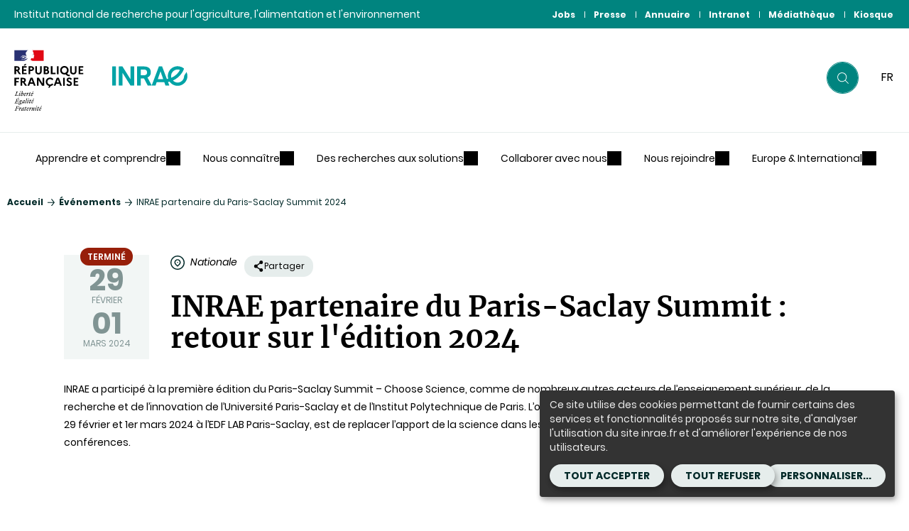

--- FILE ---
content_type: text/html; charset=UTF-8
request_url: https://www.inrae.fr/evenements/paris-saclay-summit-2024-du-29-fevrier-au-1er-mars
body_size: 21322
content:

<!DOCTYPE html>
<html lang="fr" dir="ltr" prefix="og: https://ogp.me/ns#">
<head>
  <meta charset="utf-8" />
<noscript><style>form.antibot * :not(.antibot-message) { display: none !important; }</style>
</noscript><meta name="description" content="INRAE a participé à la première édition du Paris-Saclay Summit – Choose Science, comme de nombreux autres acteurs de l’enseignement supérieur, de la recherche et de l’innovation de l’Université Paris-Saclay et de l’Institut Polytechnique de Paris. L’objectif de cet événement international qui s’est déroulé les 29 février et 1er mars 2024 à l’EDF LAB Paris-Saclay, est de replacer l’apport de la science dans les grands défis du siècle et de demain... Revoir les conférences." />
<link rel="canonical" href="https://www.inrae.fr/evenements/paris-saclay-summit-2024-du-29-fevrier-au-1er-mars" />
<meta property="og:site_name" content="INRAE Institutionnel" />
<meta property="og:type" content="Evénement" />
<meta property="og:url" content="https://www.inrae.fr/evenements/paris-saclay-summit-2024-du-29-fevrier-au-1er-mars" />
<meta property="og:title" content="INRAE partenaire du Paris-Saclay Summit : retour sur l&#039;édition 2024" />
<meta property="og:description" content="INRAE a participé à la première édition du Paris-Saclay Summit – Choose Science, comme de nombreux autres acteurs de l’enseignement supérieur, de la recherche et de l’innovation de l’Université Paris-Saclay et de l’Institut Polytechnique de Paris. L’objectif de cet événement international qui s’est déroulé les 29 février et 1er mars 2024 à l’EDF LAB Paris-Saclay, est de replacer l’apport de la science dans les grands défis du siècle et de demain... Revoir les conférences." />
<meta property="og:image" content="https://www.inrae.fr/sites/default/files/jpg/Paris%20Saclay%20Summit%202024.jpg" />
<meta name="twitter:card" content="summary_large_image" />
<meta name="twitter:site" content="@INRAE_France" />
<meta name="twitter:description" content="INRAE a participé à la première édition du Paris-Saclay Summit – Choose Science, comme de nombreux autres acteurs de l’enseignement supérieur, de la recherche et de l’innovation de l’Université Paris-Saclay et de l’Institut Polytechnique de Paris. L’objectif de cet événement international qui s’est déroulé les 29 février et 1er mars 2024 à l’EDF LAB Paris-Saclay, est de replacer l’apport de la science dans les grands défis du siècle et de demain... Revoir les conférences." />
<meta name="twitter:title" content="INRAE partenaire du Paris-Saclay Summit : retour sur l&#039;édition 2024" />
<meta name="twitter:image" content="https://www.inrae.fr/sites/default/files/jpg/Paris%20Saclay%20Summit%202024.jpg" />
<meta name="Generator" content="Drupal 10 (https://www.drupal.org)" />
<meta name="MobileOptimized" content="width" />
<meta name="HandheldFriendly" content="true" />
<meta name="viewport" content="width=device-width, initial-scale=1, maximum-scale=2" />
<meta name="http-equiv" content="on" />
<link rel="icon" href="/themes/custom/inrae_socle/favicon.ico" type="image/vnd.microsoft.icon" />
<link rel="alternate" hreflang="fr" href="https://www.inrae.fr/evenements/paris-saclay-summit-2024-du-29-fevrier-au-1er-mars" />
<link rel="alternate" hreflang="x-default" href="https://www.inrae.fr/evenements/paris-saclay-summit-2024-du-29-fevrier-au-1er-mars" />
<link rel="shortcut icon" href="/themes/custom/inrae_socle/favicon.ico" type="image/x-icon" />

    <title>INRAE partenaire du Paris-Saclay Summit 2024 | INRAE</title>
    <link rel="stylesheet" media="all" href="/sites/default/files/css/css_MVlZoPFtWNjdaUQxTBLOHZabO-sWlStr4x2AZeuAQ5U.css?delta=0&amp;language=fr&amp;theme=inrae_socle&amp;include=eJxVjFEKgCAQBS8keiR55qIbm8puQt6-nyL6nGGYrSuFrHNAPHZcjpuCIqR0YYQfReGk0PU01jehcICbG1AUxaj2vj7jZxszCVul7GzZSUdIMLoBbhgvww" />
<link rel="stylesheet" media="all" href="/sites/default/files/css/css_0BPSzE1aHeRd0QcMdU0g1r4S-g0fS_cJ03kMwY-2Jmw.css?delta=1&amp;language=fr&amp;theme=inrae_socle&amp;include=eJxVjFEKgCAQBS8keiR55qIbm8puQt6-nyL6nGGYrSuFrHNAPHZcjpuCIqR0YYQfReGk0PU01jehcICbG1AUxaj2vj7jZxszCVul7GzZSUdIMLoBbhgvww" />

    
</head>
<body class="not-logged-in path-node node--type-event">
    <div id="inrae-rgpd"></div>

  <a id="top" tabindex="-1"></a>
  <nav role="navigation" aria-label="Lien d'accès rapide au contenu">
    <ul>
      <li>
        <a href="#main-content" class="visually-hidden focusable skip-link">Contenu</a>
      </li>
      <li>
        <a href="#search_input" class="visually-hidden focusable skip-link" onclick="getElementById('search_input').focus()">Recherche</a>
      </li>
      <li>
        <a href="#main-menu" class="visually-hidden focusable skip-link">Navigation</a>
      </li>
    </ul>
  </nav>

  
    <div class="dialog-off-canvas-main-canvas" data-off-canvas-main-canvas>
    
<script type="application/json" id="analytics">
  {"page":{"name":"INRAE_partenaire_du_Paris-Saclay_Summit_2024","level2":"2"},"customVars":{"site":{"1":"https:\/\/www.inrae.fr\/evenements\/paris-saclay-summit-2024-du-29-fevrier-au-1er-mars"}}}
</script>



  <header role="banner" data-headersticky>
    <div class="PreHeader">
      <div class="PreHeader-content">
                  <div class="PreHeader-region">
            Institut national de recherche pour l'agriculture, l'alimentation et l'environnement
          </div>
                <div class="PreHeader-region PreHeader-region--menu">
          <div  id="top-header-menu">
  
    
      
                                                      

<nav
  class="Nav Nav--upper"aria-label="Menu secondaire"role="navigation">
  <ul>
          <li>
        <a class="Nav-item"
           href="https://jobs.inrae.fr/"

           
                              
                       target="_blank"
                          aria-label="Jobs (Nouvelle fenêtre)"
                       >

                      Jobs
          
        </a>
      </li>
          <li>
        <a class="Nav-item"
           href="/presse"

           
                              
           >

                      Presse
          
        </a>
      </li>
          <li>
        <a class="Nav-item"
           href="http://annuaire.inrae.fr"

           
                              
                       target="_blank"
                          aria-label="Annuaire (Nouvelle fenêtre)"
                       >

                      Annuaire
          
        </a>
      </li>
          <li>
        <a class="Nav-item"
           href="https://intranet.inrae.fr"

           
                              
                       target="_blank"
                          aria-label="Intranet (Nouvelle fenêtre)"
                       >

                      Intranet
          
        </a>
      </li>
          <li>
        <a class="Nav-item"
           href="https://mediatheque.inrae.fr/"

           
                              
                       target="_blank"
                          aria-label="Médiathèque (Nouvelle fenêtre)"
                       >

                      Médiathèque
          
        </a>
      </li>
          <li>
        <a class="Nav-item"
           href="/kiosque"

           
                              
           >

                      Kiosque
          
        </a>
      </li>
      </ul>
</nav>


  </div>

        </div>
      </div>
    </div>
    <div class="Header">
      <div class="Header-content">
        <div class="Header-region">
          
  
      <a class="Logo" href="/">
      <img class="Logo-etat"
           src="/themes/custom/inrae_socle/public/images/etat_logo.svg"
           alt="République française"
           width="138"
           height="146"/>
      <img class="Logo-site" src="/themes/custom/inrae_socle/logo.svg" alt="INRAE - Accueil"/>
    </a>
  



        </div>
        <div class="Header-region">
          


<div class="Search" data-search-container id="search">

  <form class="Search-form" id="search_form" action="/recherche" role="search">
    <div class="Search-formWrapper">
      <div class="Search-formInner">
        <label class="hidden" for="search_input">
          Rechercher
        </label>
                                                                                                    <input id="search_query" name="inrae_prod[query]" type="hidden" value="">
        <span id="search_algolia"></span>
        <button class="Search-btn" type="reset">
            <svg class="icon icon-cross" aria-hidden="true" focusable="false" width="20" height="20"><use xlink:href="/themes/custom/inrae_socle/public/dist/main.svg?h=064c6f9dd27ba07b#icon-cross"></use><g></g></svg>
          <span class="hidden">Réinitialiser la recherche</span>
        </button>
        <button class="Search-btn" type="submit">
            <svg class="icon icon-search" aria-hidden="true" focusable="false" width="20" height="20"><use xlink:href="/themes/custom/inrae_socle/public/dist/main.svg?h=064c6f9dd27ba07b#icon-search"></use><g></g></svg>
          <span class="hidden">Lancer votre recherche</span>
        </button>
      </div>
    </div>
  </form>

      <div class="Search-suggest" data-searchsuggest data-state="close">
      <div class="Search-suggestInner">
        <div class="Search-suggestContent">
          <div id="Search-suggestCol-id" class="Search-suggestCol">
                          <h2 class="Search-title Search-title--main">suggestions</h2>
                                      <div id="search_suggest1"></div>
                          <div id="search_suggest2"></div>
                          <div id="search_suggest3"></div>
                          <div id="search_suggest4"></div>
                          <div id="search_suggest5"></div>
                      </div>
                  </div>
      </div>
      <div class="Search-overlay"></div>
    </div>
  
</div>



          
      
      <div class="Language">
  
<div
  class="Nav Nav--upper-lang">
  <ul>
          <li>
        <a class="Nav-item"
           href="/evenements/paris-saclay-summit-2024-du-29-fevrier-au-1er-mars"

                       aria-current="true"
           
                      lang="fr"
                                rel="alternate"
                                hreflang="fr"
          
                       target="_self"
                       >

                      <abbr title="Français">
              fr
            </abbr>
          
        </a>
      </li>
      </ul>
</div>

</div>

  



          
<button class="BurgerBtn" data-burgernav aria-controls="burgernav">
    <svg class="icon icon-menu" aria-hidden="true" focusable="false" width="20" height="20"><use xlink:href="/themes/custom/inrae_socle/public/dist/main.svg?h=064c6f9dd27ba07b#icon-menu"></use><g></g></svg>
    <svg class="icon icon-cross" aria-hidden="true" focusable="false" width="20" height="20"><use xlink:href="/themes/custom/inrae_socle/public/dist/main.svg?h=064c6f9dd27ba07b#icon-cross"></use><g></g></svg>
  <span class="hidden">menu</span>
</button>

        </div>
      </div>
    </div>
    <div class="Header-menu">
      <div class="Header-menu-content">
        <div class="rwd--onlyDesktop">
          <div  id="main-menu">
  
    
      
  
        
        
        
        
              
                                                        
                                                                                                                                    
                  
                                                              
                                                                                                              
                  
                                                              
                                                                                                              
                  
                                                              
                                                                                                              
                  
                                                              
                                                                                                                                                                                      
                                                  
                                                              
                                                                                                                                    
                  
                                                              
                                                                                                              
                  
                                                              
                                                                                                              
                  
                                                              
                                                                                                              
                  
                                                              
                                                                                                              
                  
                                                              
                                                                                                                                                                                      
                                                  
                                                              
                                                                                                                                    
                  
                                                              
                                                                                                              
                  
                                                              
                                                                                                              
                  
                                                              
                                                                                                              
                  
                                                              
                                                                                                                                                                                      
                                                  
                                                              
                                                                                                                                    
                  
                                                              
                                                                                                              
                  
                                                              
                                                                                                              
                  
                                                              
                                                                                                                                                                                      
                                                  
                                                                                      
                                    
                                                        
                                                                                                                                    
                  
                                                              
                                                                                                              
                  
                                                              
                                                                                                              
                  
                                                              
                                                                                                              
                  
                                                              
                                                                                                              
                  
                                                              
                                                                                                                                                                                      
                                                  
                                                              
                                                                                                                                    
                  
                                                              
                                                                                                              
                  
                                                              
                                                                                                              
                  
                                                              
                                                                                                              
                  
                                                              
                                                                                                                                                                                      
                                                  
                                                              
                                                                                                                                    
                  
                                                              
                                                                                                              
                  
                                                              
                                                                                                              
                  
                                                              
                                                                                                              
                  
                                                              
                                                                                                                                                                                      
                                                  
                                                              
                                                                                                                                    
                  
                                                              
                                                                                                              
                  
                                                              
                                                                                                              
                  
                                                              
                                                                                                              
                  
                                                              
                                                                                                              
                  
                                                              
                                                                                                                                                                                      
                                                  
                                                              
                                                                                                                                    
                  
                                                              
                                                                                                              
                  
                                                              
                                                                                                              
                  
                                                              
                                                                                                                                                                                      
                                                  
                                                                                      
                                    
                                                        
                                                                                                                                    
                  
                                                              
                                                                                                              
                  
                                                              
                                                                                                              
                  
                                                              
                                                                                                              
                  
                                                              
                                                                                                              
                  
                                                              
                                                                                                              
                  
                                                              
                                                                                                                                                                                      
                                                  
                                                              
                                                                                                                                    
                  
                                                              
                                                                                                              
                  
                                                              
                                                                                                              
                  
                                                              
                                                                                                              
                  
                                                              
                                                                                                              
                  
                                                              
                                                                                                                                                                                      
                                                  
                                                              
                                                                                                                                    
                  
                                                              
                                                                                                              
                  
                                                              
                                                                                                              
                  
                                                              
                                                                                                              
                  
                                                              
                                                                                                              
                  
                                                              
                                                                                                                                                                                      
                                                  
                                                              
                                                                                                                                    
                  
                                                              
                                                                                                              
                  
                                                              
                                                                                                              
                  
                                                              
                                                                                                                                                                                      
                                                  
                                                                                      
                                    
                                                        
                                                                                                                                    
                  
                                                              
                                                                                                              
                  
                                                              
                                                                                                              
                  
                                                              
                                                                                                              
                  
                                                              
                                                                                                              
                  
                                                              
                                                                                                                                                                                      
                                                  
                                                              
                                                                                                                                    
                  
                                                              
                                                                                                              
                  
                                                              
                                                                                                              
                  
                                                              
                                                                                                              
                  
                                                              
                                                                                                                                                                                      
                                                  
                                                              
                                                                                                                                    
                  
                                                              
                                                                                                              
                  
                                                              
                                                                                                              
                  
                                                              
                                                                                                                                                                                      
                                                  
                                                              
                                                                                                                                    
                  
                                                              
                                                                                                              
                  
                                                              
                                                                                                              
                  
                                                              
                                                                                                                                                                                      
                                                  
                                                              
                                                                                                                                    
                  
                                                              
                                                                                                              
                  
                                                              
                                                                                                                                                                                      
                                                  
                                                                                      
                                    
                                                        
                                                                                                                                    
                  
                                                              
                                                                                                              
                  
                                                              
                                                                                                              
                  
                                                              
                                                                                                                                                                                      
                                                  
                                                              
                                                                                                                                    
                  
                                                              
                                                                                                              
                  
                                                              
                                                                                                              
                  
                                                              
                                                                                                              
                  
                                                              
                                                                                                                                                                                      
                                                  
                                                              
                                                                                                                                    
                  
                                                              
                                                                                                              
                  
                                                              
                                                                                                              
                  
                                                              
                                                                                                              
                  
                                                              
                                                                                                                                                                                      
                                                  
                                                                                      
                                    
                                                        
                                                                                                                                    
                  
                                                              
                                                                                                              
                  
                                                              
                                                                                                                                                                                      
                                                  
                                                              
                                                                                                                                    
                  
                                                              
                                                                                                              
                  
                                                              
                                                                                                              
                  
                                                              
                                                                                                                                                                                      
                                                  
                                                              
                                                                                                                                    
                  
                                                              
                                                                                                              
                  
                                                              
                                                                                                              
                  
                                                              
                                                                                                                                                                                      
                                                  
                                                              
                                                                                                                                    
                  
                                                              
                                                                                                              
                  
                                                              
                                                                                                              
                  
                                                              
                                                                                                                                                                                      
                                                  
                                                                                      
                            


<nav role="navigation" class="BonApp" data-nav aria-label="Menu principal">
  <ul class="BonApp-list">
          <li class="BonApp-listItem" data-navlistitem>
                                
    <span  class="BonApp-item" data-navitem aria-controls="bonapp-sections-1" role="button">
  Apprendre et comprendre
</span>

                  <div class="BonApp-sections" id="bonapp-sections-1" data-navsections>
            <ul class="BonApp-sectionsList">
                              <li class="BonApp-section" data-navsection>
                                    
    <span  class="BonApp-sectionItem">
  Espace pédagogique
</span>

                                      <ul class="BonApp-sectionList">
                                              <li>
                                                    
    <a  data-navlink href="/apprendre-comprendre">
  Canal grand public
</a>

                        </li>
                                              <li>
                                                    
    <a  data-navlink href="/approchez-vous">
  Approchez-vous, des vidéos pour comprendre l&#039;invisible
</a>

                        </li>
                                              <li>
                                                    
    <a  data-navlink href="/podcasts-inrae">
  Podcast : la boucle est bouclée
</a>

                        </li>
                                              <li>
                                                    
    <a  data-navlink href="/lespace-evasion">
  Quiz et autres jeux
</a>

                        </li>
                                          </ul>
                                  </li>
                              <li class="BonApp-section" data-navsection>
                                    
    <span  class="BonApp-sectionItem">
  Décryptage
</span>

                                      <ul class="BonApp-sectionList">
                                              <li>
                                                    
    <a  data-navlink href="/ressources">
  La revue Ressources
</a>

                        </li>
                                              <li>
                                                    
    <a  data-navlink href="/actualites?inrae_prod_created_date_desc%5BrefinementList%5D%5Blabel_content_type%5D%5B0%5D=Dossier">
  Nos dossiers thématiques
</a>

                        </li>
                                              <li>
                                                    
    <a  data-navlink href="/actualites?inrae_prod_created_date_desc%5BrefinementList%5D%5Blabel_content_type%5D%5B0%5D=Parution">
  Nos ouvrages 
</a>

                        </li>
                                              <li>
                                                    
    <a  data-navlink href="/collaborer/revue-sesame-agriculture-alimentation-environnement-debats">
  Revue Sesame : éclairer les controverses
</a>

                        </li>
                                              <li>
                                                    
    <a  data-navlink href="/sciences-questions">
  Sciences en questions
</a>

                        </li>
                                          </ul>
                                  </li>
                              <li class="BonApp-section" data-navsection>
                                    
    <span  class="BonApp-sectionItem">
  Comprendre l&#039;actu
</span>

                                      <ul class="BonApp-sectionList">
                                              <li>
                                                    
    <a  data-navlink href="/dossiers/avalanche-comprendre-risque">
  Le risque avalanche
</a>

                        </li>
                                              <li>
                                                    
    <a  data-navlink href="/actualites/pourquoi-y-t-il-du-cadmium-sols-comment-retrouve-t-lalimentation">
  Cadmium dans les sols et dans notre alimentation
</a>

                        </li>
                                              <li>
                                                    
    <a  data-navlink href="/dossiers/nematode-du-pin-point-10-questions-reponses">
  Le nématode du pin en 10 questions
</a>

                        </li>
                                              <li>
                                                    
    <a  data-navlink href="/actualites/dermatose-nodulaire-contagieuse-quand-surveillance-devient-enjeu-strategique-elevages">
  Dermatose nodulaire contagieuse : surveiller les élevages
</a>

                        </li>
                                          </ul>
                                  </li>
                              <li class="BonApp-section" data-navsection>
                                    
    <span  class="BonApp-sectionItem">
  La science et vous
</span>

                                      <ul class="BonApp-sectionList">
                                              <li>
                                                    
    <a  data-navlink href="/actualites/sciences-recherches-participatives-inrae">
  Participez à nos recherches
</a>

                        </li>
                                              <li>
                                                    
    <a  data-navlink href="/salon-agriculture">
  Le Salon de l&#039;agriculture
</a>

                        </li>
                                              <li>
                                                    
    <a  data-navlink href="/evenements">
  Tous nos événements
</a>

                        </li>
                                          </ul>
                                  </li>
                          </ul>
          </div>
              </li>
          <li class="BonApp-listItem" data-navlistitem>
                                
    <span  class="BonApp-item" data-navitem aria-controls="bonapp-sections-2" role="button">
  Nous connaître
</span>

                  <div class="BonApp-sections" id="bonapp-sections-2" data-navsections>
            <ul class="BonApp-sectionsList">
                              <li class="BonApp-section" data-navsection>
                                    
    <span  class="BonApp-sectionItem">
  L&#039;institut
</span>

                                      <ul class="BonApp-sectionList">
                                              <li>
                                                    
    <a  data-navlink href="/nous-connaitre">
  INRAE en bref
</a>

                        </li>
                                              <li>
                                                    
    <a  data-navlink href="https://www.inrae.fr/sites/default/files/pdf/Presentation-INRAE2024-FrBdefPlanches.pdf" target="_blank" aria-label="Présentation de l&#039;institut (Nouvelle fenêtre)"    >
  Présentation de l&#039;institut
</a>

                        </li>
                                              <li>
                                                    
    <a  data-navlink href="/actualites/rapport-dactivite-inrae-2024">
  Rapport annuel
</a>

                        </li>
                                              <li>
                                                    
    <a  data-navlink href="/ressources">
  Ressources, notre revue
</a>

                        </li>
                                              <li>
                                                    
    <a  data-navlink href="/kiosque">
  Nos lettres d&#039;informations
</a>

                        </li>
                                          </ul>
                                  </li>
                              <li class="BonApp-section" data-navsection>
                                    
    <span  class="BonApp-sectionItem">
  Notre ambition
</span>

                                      <ul class="BonApp-sectionList">
                                              <li>
                                                    
    <a  data-navlink href="/nous-connaitre/inrae-2030">
  INRAE 2030
</a>

                        </li>
                                              <li>
                                                    
    <a  data-navlink href="/Agralife">
  L&#039;agence de programme Agralife
</a>

                        </li>
                                              <li>
                                                    
    <a  data-navlink href="/europe-international">
  Europe et international
</a>

                        </li>
                                              <li>
                                                    
    <a  data-navlink href="https://www.inrae.fr/sites/default/files/pdf/WEB-FP10%20Position%20paper.pdf" target="_blank" aria-label="10e programme-cadre européen (Nouvelle fenêtre)"    >
  10e programme-cadre européen
</a>

                        </li>
                                          </ul>
                                  </li>
                              <li class="BonApp-section" data-navsection>
                                    
    <span  class="BonApp-sectionItem">
  Notre organisation
</span>

                                      <ul class="BonApp-sectionList">
                                              <li>
                                                    
    <a  data-navlink href="https://www.inrae.fr/nous-connaitre/organigramme#gouvernance">
  Gouvernance
</a>

                        </li>
                                              <li>
                                                    
    <a  data-navlink href="/nous-connaitre/organigramme#gouvernance">
  Organigramme
</a>

                        </li>
                                              <li>
                                                    
    <a  data-navlink href="/centres">
  Nos 18 centres
</a>

                        </li>
                                              <li>
                                                    
    <a  data-navlink href="https://www.inrae.fr/nous-connaitre/organigramme#Departements">
  Nos 14 départements
</a>

                        </li>
                                          </ul>
                                  </li>
                              <li class="BonApp-section" data-navsection>
                                    
    <span  class="BonApp-sectionItem">
  Un institut responsable
</span>

                                      <ul class="BonApp-sectionList">
                                              <li>
                                                    
    <a  data-navlink href="https://www.inrae.fr/nous-connaitre/institut-responsable">
  Nos principes
</a>

                        </li>
                                              <li>
                                                    
    <a  data-navlink href="/nous-connaitre/notre-responsabilite-societale-environnementale">
  Responsabilité sociétale et environnementale
</a>

                        </li>
                                              <li>
                                                    
    <a  data-navlink href="https://www.inrae.fr/deontologie-integrite-scientifique-ethique-projets-recherche">
  Déontologie, intégrité scientifique &amp; éthique
</a>

                        </li>
                                              <li>
                                                    
    <a  data-navlink href="https://www.inrae.fr/comite-dethique">
  Comité d&#039;éthique
</a>

                        </li>
                                              <li>
                                                    
    <a  data-navlink href="/actualites/diversite-egalite-professionnelle-double-labellisation-afnor-etendue-lensemble-linstitut">
  Un employeur engagé
</a>

                        </li>
                                          </ul>
                                  </li>
                              <li class="BonApp-section" data-navsection>
                                    
    <span  class="BonApp-sectionItem">
  Nos temps forts
</span>

                                      <ul class="BonApp-sectionList">
                                              <li>
                                                    
    <a  data-navlink href="/salon-agriculture">
  Le Salon de l’agriculture
</a>

                        </li>
                                              <li>
                                                    
    <a  data-navlink href="/dossiers/lauriers-inrae">
  Les Lauriers INRAE
</a>

                        </li>
                                              <li>
                                                    
    <a  data-navlink href="/actualites?inrae_prod_created_date_desc%5BrefinementList%5D%5Bfield_tags_name%5D%5B0%5D=conf%C3%A9rence%20de%20presse">
  Conférences de presse
</a>

                        </li>
                                          </ul>
                                  </li>
                          </ul>
          </div>
              </li>
          <li class="BonApp-listItem" data-navlistitem>
                                
    <span  class="BonApp-item" data-navitem aria-controls="bonapp-sections-3" role="button">
  Des recherches aux solutions
</span>

                  <div class="BonApp-sections" id="bonapp-sections-3" data-navsections>
            <ul class="BonApp-sectionsList">
                              <li class="BonApp-section" data-navsection>
                                    
    <span  class="BonApp-sectionItem">
  Nos thématiques
</span>

                                      <ul class="BonApp-sectionList">
                                              <li>
                                                    
    <a  data-navlink href="/agroecologie">
  Agroécologie
</a>

                        </li>
                                              <li>
                                                    
    <a  data-navlink href="/alimentation-sante-globale">
  Alimentation, santé globale
</a>

                        </li>
                                              <li>
                                                    
    <a  data-navlink href="/biodiversite">
  Biodiversité
</a>

                        </li>
                                              <li>
                                                    
    <a  data-navlink href="/bioeconomie">
  Bioéconomie
</a>

                        </li>
                                              <li>
                                                    
    <a  data-navlink href="/changement-climatique-risques">
  Changement climatique et risques 
</a>

                        </li>
                                              <li>
                                                    
    <a  data-navlink href="/societe-territoires">
  Société et territoires
</a>

                        </li>
                                          </ul>
                                  </li>
                              <li class="BonApp-section" data-navsection>
                                    
    <span  class="BonApp-sectionItem">
  Nos solutions
</span>

                                      <ul class="BonApp-sectionList">
                                              <li>
                                                    
    <a  data-navlink href="/dossiers/recherches-aux-solutions-alimentation-saine-durable">
  Alimentation
</a>

                        </li>
                                              <li>
                                                    
    <a  data-navlink href="/dossiers/recherches-aux-solutions-agriculture-durable">
  Agriculture
</a>

                        </li>
                                              <li>
                                                    
    <a  data-navlink href="/dossiers/recherches-aux-solutions-lenvironnement">
  Environnement
</a>

                        </li>
                                              <li>
                                                    
    <a  data-navlink href="/ressources">
  En revue
</a>

                        </li>
                                              <li>
                                                    
    <a  data-navlink href="/dossiers/evaluer-limpact-societal-recherches-dinrae-methode-asirpa">
  Nos impacts
</a>

                        </li>
                                          </ul>
                                  </li>
                              <li class="BonApp-section" data-navsection>
                                    
    <span  class="BonApp-sectionItem">
  Science ouverte
</span>

                                      <ul class="BonApp-sectionList">
                                              <li>
                                                    
    <a  data-navlink href="/inrae-engage-science-ouverte">
  La politique science ouverte d&#039;INRAE
</a>

                        </li>
                                              <li>
                                                    
    <a  data-navlink href="https://hal.inrae.fr/" target="_blank" aria-label="HAL INRAE : nos publications scientifiques (Nouvelle fenêtre)"    >
  HAL INRAE : nos publications scientifiques
</a>

                        </li>
                                              <li>
                                                    
    <a  data-navlink href="/actualites/plan-donnees-pour-la-science">
  Partager les données scientifiques
</a>

                        </li>
                                              <li>
                                                    
    <a  data-navlink href="/actualites/recherche-data-gouv-donnees-commun">
  Recherche Data Gouv
</a>

                        </li>
                                              <li>
                                                    
    <a  data-navlink href="/inrae-engage-science-ouverte/revues-scientifiques-techniques-portees-inrae">
  Nos revues scientifiques et techniques
</a>

                        </li>
                                          </ul>
                                  </li>
                              <li class="BonApp-section" data-navsection>
                                    
    <span  class="BonApp-sectionItem">
  Sciences participatives
</span>

                                      <ul class="BonApp-sectionList">
                                              <li>
                                                    
    <a  data-navlink href="/actualites/sciences-recherches-participatives-inrae">
  Recherche participative
</a>

                        </li>
                                              <li>
                                                    
    <a  data-navlink href="/actualites/prix-recherche-participative">
  Prix de la recherche participative
</a>

                        </li>
                                              <li>
                                                    
    <a  data-navlink href="/applis-inrae">
  Nos applis
</a>

                        </li>
                                          </ul>
                                  </li>
                          </ul>
          </div>
              </li>
          <li class="BonApp-listItem" data-navlistitem>
                                
    <span  class="BonApp-item" data-navitem aria-controls="bonapp-sections-4" role="button">
  Collaborer avec nous
</span>

                  <div class="BonApp-sections" id="bonapp-sections-4" data-navsections>
            <ul class="BonApp-sectionsList">
                              <li class="BonApp-section" data-navsection>
                                    
    <span  class="BonApp-sectionItem">
  Collaborer en recherche 
</span>

                                      <ul class="BonApp-sectionList">
                                              <li>
                                                    
    <a  data-navlink href="/france2030-grands-programmes-pilotes-inrae-au-service-transitions">
  France 2030
</a>

                        </li>
                                              <li>
                                                    
    <a  data-navlink href="/nous-connaitre/metaprogrammes">
  Métaprogrammes INRAE
</a>

                        </li>
                                              <li>
                                                    
    <a  data-navlink href="/infrastructures-recherche-au-sein-dinrae">
  Infrastructures de recherche ouvertes
</a>

                        </li>
                                              <li>
                                                    
    <a  data-navlink href="/actualites/explorae-inrae-devoile-projets-recherche-rupture-haut-risque">
  EXPLOR&#039;AE
</a>

                        </li>
                                              <li>
                                                    
    <a  data-navlink href="/actualites/priorites-inrae-2025-2030-lancement-15-defis-recherche-innovation">
  15 défis, recherche et innovation
</a>

                        </li>
                                          </ul>
                                  </li>
                              <li class="BonApp-section" data-navsection>
                                    
    <span  class="BonApp-sectionItem">
  Innover pour la société
</span>

                                      <ul class="BonApp-sectionList">
                                              <li>
                                                    
    <a  data-navlink href="/collaborer/partenariat-innovation">
  Une stratégie d’innovation basée sur le partenariat
</a>

                        </li>
                                              <li>
                                                    
    <a  data-navlink href="/5-carnot-faciliter-partenariats#DI">
  Nos domaines d&#039;innovation
</a>

                        </li>
                                              <li>
                                                    
    <a  data-navlink href="https://www.inrae.fr/collaborer/start-up-inrae">
  Les start-up et INRAE
</a>

                        </li>
                                              <li>
                                                    
    <a  data-navlink href="/actualites/poles-universitaires-dinnovation-inrae-membre-fondateur-19-projets-pilotes-universites">
  Pôles universitaires d&#039;innovation
</a>

                        </li>
                                          </ul>
                                  </li>
                              <li class="BonApp-section" data-navsection>
                                    
    <span  class="BonApp-sectionItem">
  Innover avec INRAE
</span>

                                      <ul class="BonApp-sectionList">
                                              <li>
                                                    
    <a  data-navlink href="/collaborer/partenariat-innovation">
  Devenez partenaire
</a>

                        </li>
                                              <li>
                                                    
    <a  data-navlink href="/5-carnot-faciliter-partenariats">
  Les Carnot INRAE
</a>

                        </li>
                                              <li>
                                                    
    <a  data-navlink href="/collaborer/partenariat-innovation/challenge-innotech">
  Challenge Innotech
</a>

                        </li>
                                          </ul>
                                  </li>
                              <li class="BonApp-section" data-navsection>
                                    
    <span  class="BonApp-sectionItem">
  Éclairer la société et les décideurs
</span>

                                      <ul class="BonApp-sectionList">
                                              <li>
                                                    
    <a  data-navlink href="/collaborer/expertise-appui-aux-politiques-publiques">
  Éclairer la décision et le débat public
</a>

                        </li>
                                              <li>
                                                    
    <a  data-navlink href="/collaborer/expertise-appui-aux-politiques-publiques/lexpertise-scientifique-collective-prospective-etudes">
  L&#039;expertise scientifique collective, la prospective et les études
</a>

                        </li>
                                              <li>
                                                    
    <a  data-navlink href="https://www.youtube.com/playlist?list=PL1ewW_gW5fdsNrsK8lgl5frYOLhiESgqP">
  L&#039;appui aux politiques publiques en vidéo 
</a>

                        </li>
                                          </ul>
                                  </li>
                              <li class="BonApp-section" data-navsection>
                                    
    <span  class="BonApp-sectionItem">
  Innover avec les territoires
</span>

                                      <ul class="BonApp-sectionList">
                                              <li>
                                                    
    <a  data-navlink href="/dossiers/quels-agriculteurs-quelles-agricultures-demain/formation-innovation-au-coeur-transitions">
  Enseignement supérieur et agricole
</a>

                        </li>
                                              <li>
                                                    
    <a  data-navlink href="/dossiers/chouettes-cantines-portees-territoire-innovation">
  Chouette cantine
</a>

                        </li>
                                          </ul>
                                  </li>
                          </ul>
          </div>
              </li>
          <li class="BonApp-listItem" data-navlistitem>
                                
    <span  class="BonApp-item" data-navitem aria-controls="bonapp-sections-5" role="button">
  Nous rejoindre
</span>

                  <div class="BonApp-sections" id="bonapp-sections-5" data-navsections>
            <ul class="BonApp-sectionsList">
                              <li class="BonApp-section" data-navsection>
                                    
    <span  class="BonApp-sectionItem">
  Carrières et emploi
</span>

                                      <ul class="BonApp-sectionList">
                                              <li>
                                                    
    <a  data-navlink href="https://jobs.inrae.fr/" target="_blank" aria-label="INRAE recrute (Nouvelle fenêtre)"    >
  INRAE recrute
</a>

                        </li>
                                              <li>
                                                    
    <a  data-navlink href="https://jobs.inrae.fr/actualites/creez-votre-alerte-emploi-moins-dune-minute" target="_blank" aria-label="Créez votre alerte emploi (Nouvelle fenêtre)"    >
  Créez votre alerte emploi
</a>

                        </li>
                                              <li>
                                                    
    <a  data-navlink href="https://guide-accueils-internationaux.inrae.fr/">
  Le guide des accueils internationaux
</a>

                        </li>
                                          </ul>
                                  </li>
                              <li class="BonApp-section" data-navsection>
                                    
    <span  class="BonApp-sectionItem">
  Ceux qui font INRAE
</span>

                                      <ul class="BonApp-sectionList">
                                              <li>
                                                    
    <a  data-navlink href="/actualites?inrae_prod_created_date_desc%5BrefinementList%5D%5Blabel_content_type%5D%5B0%5D=Portrait">
  Des femmes et des hommes
</a>

                        </li>
                                              <li>
                                                    
    <a  data-navlink href="/nous-rejoindre/extraordinaire-quotidien">
  L’extraordinaire quotidien de nos agents
</a>

                        </li>
                                              <li>
                                                    
    <a  data-navlink href="https://www.inrae.fr/actualites?inrae_prod_created_date_desc%5BrefinementList%5D%5Bfield_system_tags_name%5D%5B0%5D=Prix%20et%20distinctions">
  Des prix et des distinctions 
</a>

                        </li>
                                              <li>
                                                    
    <a  data-navlink href="/dossiers/lauriers-inrae">
  Les Lauriers INRAE
</a>

                        </li>
                                          </ul>
                                  </li>
                              <li class="BonApp-section" data-navsection>
                                    
    <span  class="BonApp-sectionItem">
  Un employeur engagé
</span>

                                      <ul class="BonApp-sectionList">
                                              <li>
                                                    
    <a  data-navlink href="/nous-rejoindre/inrae-accessible-toutes-ambitions">
  INRAE accessible à toutes les ambitions
</a>

                        </li>
                                              <li>
                                                    
    <a  data-navlink href="https://jobs.inrae.fr/actualites/labellisation-hr-excellence-research">
  Le label HR Excellence
</a>

                        </li>
                                              <li>
                                                    
    <a  data-navlink href="/actualites/diversite-egalite-professionnelle-double-labellisation-afnor-etendue-lensemble-linstitut">
  Égalité femmes-hommes, lutte contre les discriminations
</a>

                        </li>
                                              <li>
                                                    
    <a  data-navlink href="/nous-connaitre/notre-responsabilite-societale-environnementale">
  Responsabilité sociétale et environnementale
</a>

                        </li>
                                          </ul>
                                  </li>
                          </ul>
          </div>
              </li>
          <li class="BonApp-listItem" data-navlistitem>
                                
    <span  class="BonApp-item" data-navitem aria-controls="bonapp-sections-6" role="button">
  Europe &amp; International
</span>

                  <div class="BonApp-sections" id="bonapp-sections-6" data-navsections>
            <ul class="BonApp-sectionsList">
                              <li class="BonApp-section" data-navsection>
                                    
    <span  class="BonApp-sectionItem">
  Europe
</span>

                                      <ul class="BonApp-sectionList">
                                              <li>
                                                    
    <a  data-navlink href="/europe-international/engagement-strategique-lespace-europeen-recherche">
  La stratégie européenne
</a>

                        </li>
                                              <li>
                                                    
    <a  data-navlink href="/laureats-erc">
  Nos lauréats ERC
</a>

                        </li>
                                          </ul>
                                  </li>
                              <li class="BonApp-section" data-navsection>
                                    
    <span  class="BonApp-sectionItem">
  International
</span>

                                      <ul class="BonApp-sectionList">
                                              <li>
                                                    
    <a  data-navlink href="/europe-international/international">
  La stratégie internationale
</a>

                        </li>
                                              <li>
                                                    
    <a  data-navlink href="/actualites?inrae_prod_created_date_desc%5BrefinementList%5D%5Bfield_system_tags_name%5D%5B0%5D=Europe%20et%20International">
  Notre actualité internationale
</a>

                        </li>
                                              <li>
                                                    
    <a  data-navlink href="/europe-international/nos-domaines-dexcellence">
  Nos scientifiques
</a>

                        </li>
                                          </ul>
                                  </li>
                              <li class="BonApp-section" data-navsection>
                                    
    <span  class="BonApp-sectionItem">
  Vous êtes étudiant
</span>

                                      <ul class="BonApp-sectionList">
                                              <li>
                                                    
    <a  data-navlink href="https://guide-accueils-internationaux.inrae.fr/" target="_blank" aria-label="Le guide des accueils (Nouvelle fenêtre)"    >
  Le guide des accueils
</a>

                        </li>
                                              <li>
                                                    
    <a  data-navlink href="/centres">
  Les centres INRAE
</a>

                        </li>
                                              <li>
                                                    
    <a  data-navlink href="https://annuaire.inrae.fr/structures" target="_blank" aria-label="Trouver une unité (Nouvelle fenêtre)"    >
  Trouver une unité
</a>

                        </li>
                                          </ul>
                                  </li>
                              <li class="BonApp-section" data-navsection>
                                    
    <span  class="BonApp-sectionItem">
  Vous êtes chercheur
</span>

                                      <ul class="BonApp-sectionList">
                                              <li>
                                                    
    <a  data-navlink href="/europe-international/scientifiques-internationaux">
  Pourquoi et comment nous rejoindre ?
</a>

                        </li>
                                              <li>
                                                    
    <a  data-navlink href="/europe-international/infrastructures-recherche-ouvertes-connectees">
  Des infrastructures de recherche ouvertes
</a>

                        </li>
                                              <li>
                                                    
    <a  data-navlink href="/collaborer/expertise-appui-aux-politiques-publiques">
  Une expertise internationale
</a>

                        </li>
                                          </ul>
                                  </li>
                          </ul>
          </div>
              </li>
      </ul>
</nav>


  </div>

        </div>
      </div>
    </div>
  </header>
    

  
<nav role="navigation" class="Breadcrumbs" aria-label="Vous êtes ici :">
  <ul class="Breadcrumbs-content">
          <li class="Breadcrumbs-item" >
                  <a href="/">Accueil</a>
                            <svg class="icon icon-arrow" aria-hidden="true" focusable="false" width="20" height="20"><use xlink:href="/themes/custom/inrae_socle/public/dist/main.svg?h=064c6f9dd27ba07b#icon-arrow"></use><g></g></svg>
              </li>
          <li class="Breadcrumbs-item" >
                  <a href="/evenements">Événements</a>
                            <svg class="icon icon-arrow" aria-hidden="true" focusable="false" width="20" height="20"><use xlink:href="/themes/custom/inrae_socle/public/dist/main.svg?h=064c6f9dd27ba07b#icon-arrow"></use><g></g></svg>
              </li>
          <li class="Breadcrumbs-item" aria-current="page">
                  <span>INRAE partenaire du Paris-Saclay Summit 2024</span>
                      </li>
      </ul>
</nav>




<main role="main">
  <a id="main-content" tabindex="-1"></a>
    <div data-drupal-messages-fallback class="hidden"></div>
      

  
  

<article>
  <div class="Wrapper">
    <div class="Wrapper-content Wrapper-content--medium">
      
<header class="Hero" data-ci-id="hero">

  <div class="Hero-content ">

          <div class="Hero-dateEvent">
        <p class="CardEvent CardEvent--archived">

  <span class="CardEvent-date">

    
      <span class="CardEvent-day">29</span>
              <span class="CardEvent-month">
          février         </span>
      
              <span class="CardEvent-day">01</span>
                    <span class="CardEvent-month">
          mars 2024
        </span>
      
    
  </span>

  
      <span class="hidden">
      Statut
    </span>
    <span class="CardEvent-sticker">
      Terminé
    </span>
  
</p>

      </div>
    
    
                                          <div class="Hero-top">
                  <p class="Hero-info">
                                                                                      <span class="Hero-city" data-ci-id="hero-city">
                  <svg class="icon icon-location" aria-hidden="true" focusable="false" width="20" height="20"><use xlink:href="/themes/custom/inrae_socle/public/dist/main.svg?h=064c6f9dd27ba07b#icon-location"></use><g></g></svg>
                Nationale
              </span>
                      </p>
                          <div class="Hero-social">
                          

  


<div class="SocialNetwork">
  <button data-socialbtn type="button" id="socialnetwork-button" aria-haspopup="true" aria-expanded="false" aria-controls="socialnetwork" class="SocialNetwork-button">
      <svg class="icon icon-social" aria-hidden="true" focusable="false" width="20" height="20"><use xlink:href="/themes/custom/inrae_socle/public/dist/main.svg?h=064c6f9dd27ba07b#icon-social"></use><g></g></svg>
    Partager
  </button>
  <ul data-social class="SocialNetwork-menu" id="socialnetwork" role="menu" aria-labelledby="socialnetwork-button">
                  <li role="presentation">
          <a role="menuitem" href="https://www.facebook.com/sharer/sharer.php?u=https://url.inrae.fr/3HbKnQV&amp;t=INRAE%20partenaire%20du%20Paris-Saclay%20Summit%202024" target="_blank" class="SocialNetwork-item">
              <svg class="icon icon-facebook" aria-hidden="true" focusable="false" width="20" height="20"><use xlink:href="/themes/custom/inrae_socle/public/dist/main.svg?h=064c6f9dd27ba07b#icon-facebook"></use><g></g></svg>
            <span>Partager sur Facebook</span>
          </a>
        </li>
                        <li role="presentation">
          <a role="menuitem" href="https://x.com/share?text=INRAE%20partenaire%20du%20Paris-Saclay%20Summit%202024&amp;url=https://url.inrae.fr/3HbKnQV" target="_blank" class="SocialNetwork-item">
              <svg class="icon icon-x" aria-hidden="true" focusable="false" width="20" height="20"><use xlink:href="/themes/custom/inrae_socle/public/dist/main.svg?h=064c6f9dd27ba07b#icon-x"></use><g></g></svg>
            <span>Partager sur X</span>
          </a>
        </li>
                        <li role="presentation">
          <a role="menuitem" href="https://wa.me/?text=https://url.inrae.fr/3HbKnQV" target="_blank" class="SocialNetwork-item">
              <svg class="icon icon-whatsapp" aria-hidden="true" focusable="false" width="20" height="20"><use xlink:href="/themes/custom/inrae_socle/public/dist/main.svg?h=064c6f9dd27ba07b#icon-whatsapp"></use><g></g></svg>
            <span>Partager sur WhatsApp</span>
          </a>
        </li>
                        <li role="presentation">
          <a role="menuitem" href="https://www.linkedin.com/shareArticle?mini=true&amp;url=https://url.inrae.fr/3HbKnQV&amp;title=INRAE%20partenaire%20du%20Paris-Saclay%20Summit%202024" target="_blank" class="SocialNetwork-item">
              <svg class="icon icon-linkedin" aria-hidden="true" focusable="false" width="20" height="20"><use xlink:href="/themes/custom/inrae_socle/public/dist/main.svg?h=064c6f9dd27ba07b#icon-linkedin"></use><g></g></svg>
            <span>Partager sur LinkedIn</span>
          </a>
        </li>
                                                      <li role="presentation">
          <a role="menuitem" href="https://bsky.app/intent/compose?text=INRAE%20partenaire%20du%20Paris-Saclay%20Summit%202024%20https://url.inrae.fr/3HbKnQV" target="_blank" class="SocialNetwork-item">
              <svg class="icon icon-bluesky" aria-hidden="true" focusable="false" width="20" height="20"><use xlink:href="/themes/custom/inrae_socle/public/dist/main.svg?h=064c6f9dd27ba07b#icon-bluesky"></use><g></g></svg>
            <span>Partager sur Bluesky</span>
          </a>
        </li>
          
          <li role="presentation">
        <button role="menuitem" id="socialnetwork-print" class="SocialNetwork-item SocialNetwork-item--tools" onclick="window.print()">
            <svg class="icon icon-print" aria-hidden="true" focusable="false" width="20" height="20"><use xlink:href="/themes/custom/inrae_socle/public/dist/main.svg?h=064c6f9dd27ba07b#icon-print"></use><g></g></svg>
          <span>Imprimer</span>
        </button>
      </li>
    
          <li role="presentation">
        <a role="menuitem" class="SocialNetwork-item SocialNetwork-item--tools" href="mailto: ?subject=Partage Evénement - INRAE partenaire du Paris-Saclay Summit 2024&amp;body=Bonjour, J&#039;ai trouvé ce contenu sur inrae.fr et je pense qu&#039;il pourrait vous intéresser : https://www.inrae.fr/evenements/paris-saclay-summit-2024-du-29-fevrier-au-1er-mars">
            <svg class="icon icon-email" aria-hidden="true" focusable="false" width="20" height="20"><use xlink:href="/themes/custom/inrae_socle/public/dist/main.svg?h=064c6f9dd27ba07b#icon-email"></use><g></g></svg>
          <span>Partager par email</span>
        </a>
      </li>
    
          <li role="presentation">
        <button role="menuitem" class="SocialNetwork-item SocialNetwork-item--tools" data-sociallinkshare aria-controls="socialAlert">
            <svg class="icon icon-linkshare" aria-hidden="true" focusable="false" width="20" height="20"><use xlink:href="/themes/custom/inrae_socle/public/dist/main.svg?h=064c6f9dd27ba07b#icon-linkshare"></use><g></g></svg>
          <span>Partager par lien</span>
        </button>
      </li>
      </ul>
</div>


                      </div>
              </div>
    
    <h1 class="Hero-title">INRAE partenaire du Paris-Saclay Summit : retour sur l&#039;édition 2024</h1>

          <div class="Hero-intro" data-ci-id="hero-intro">
        <div class="RichText">
          INRAE a participé à la première édition du Paris-Saclay Summit – Choose Science, comme de nombreux autres acteurs de l’enseignement supérieur, de la recherche et de l’innovation de l’Université Paris-Saclay et de l’Institut Polytechnique de Paris. L’objectif de cet événement international qui s’est déroulé les 29 février et 1er mars 2024 à l’EDF LAB Paris-Saclay, est de replacer l’apport de la science dans les grands défis du siècle et de demain... Revoir les conférences.
        </div>
      </div>
    
    
    
  </div>

      <div class="Hero-media">
                        <figure class="Hero-image" role="group" aria-label="&copy; INRAE">
            <img alt="" src="/sites/default/files/styles/actu/public/jpg/Paris%20Saclay%20Summit%202024.jpg?itok=RPzptltS"/>
            <figcaption class="Hero-imageCopyright">
              <span data-ci-id="hero-imagedescription" class="hidden">illustration INRAE partenaire du Paris-Saclay Summit : retour sur l&#039;édition 2024</span>
              <span data-ci-id="hero-imagecopyright">&copy; INRAE</span>
            </figcaption>
          </figure>
                  </div>
  
</header>


      <div class="Wrapper-columns">
        <div class="Wrapper-colMain">
                    

<div class="paragraph paragraph--type--paragraph-wysiwyg paragraph--view-mode--default">
              
    <section class="Wrapper">
      <div class="Wrapper-content">
                <div class="Wrapper-columns">
          <div class="Wrapper-colMain">
                                                              <div class="RichText" data-summary-content>
              <blockquote class="editable_blockquote align-right"><p>Un événement inédit et ambitieux autour de la connaissance scientifique</p></blockquote><p><span>Pendant deux jours, chercheurs internationaux, universitaires, décideurs politiques, grands dirigeants et entrepreneurs, étudiants et citoyens ont pu s’exprimer à travers plus de cinquante conférences et rencontres-débats. 2 300 participants se sont inscrits à cet événement gratuit qui réunissait 100 intervenants.</span></p><p><span>Cet événement interdisciplinaire et prospectif autour de la connaissance scientifique et des grands enjeux environnementaux, économiques et sociétaux a été organisé par la région Île-de-France, la communauté d’agglomération Paris-Saclay et le magazine Le Point, sous le haut patronage du président de la République, Emmanuel Macron.</span></p><h3><span><strong>Comment la science peut répondre aux grands enjeux du 21<sup>e</sup> siècle?</strong></span></h3><p><span>Retrouvez les conférences des intervenants INRAE&nbsp;:</span></p><h4><a href="https://evenements.lepoint.fr/conferences/nourrir-le-monde-entre-crise-climatique-et-transition-demographique/"><span>Nourrir le monde, entre crise climatique et transition démographique</span></a></h4><div class="ckeditor_htmlCode"><div class="ckeditor_htmlCodeBox_wrapper"><iframe frameborder="0" height="653" width="1161" src="https://www.youtube.com/embed/HuUcWzcI7cs" title="Nourrir le monde, entre crise climatique et transition démographique" allowfullscreen>&nbsp;</iframe></div></div><p><br><span>Avec&nbsp;<strong>Philippe Mauguin</strong>, président-directeur général d’INRAE</span><br><span><strong>Modération :</strong>&nbsp;Géraldine Woessner, journaliste au Point</span></p><p><a class="Button" href="https://www.inrae.fr/dossiers/alimentation-saine-durable" target="_blank"><span>Notre dossier</span></a></p><h4><a href="https://evenements.lepoint.fr/paris-saclay-summit/paris-saclay-summit-2024/conferences/quest-ce-que-la-selection-vegetale-avancee-et-quelles-sont-ses-implications-sur-la-societe/"><span>Qu’est-ce que la sélection végétale avancée, et quelles sont ses implications sur la société ?</span></a></h4><div class="ckeditor_htmlCode"><div class="ckeditor_htmlCodeBox_wrapper"><iframe frameborder="0" height="669" width="1189" src="https://www.youtube.com/embed/Cl4Vd69Buks" title="Qu’est-ce que la sélection végétale avancée, et quelles sont ses implications sur la société ?" allowfullscreen>&nbsp;</iframe></div></div><p><br><span>Avec&nbsp;<strong>Isabelle Litrico</strong>, Généticienne, directrice de recherche à INRAE, cheffe du département de Biologie et Amélioration des Plantes d’INRAE</span><br><span><strong>Pierre-Benoît Joly</strong>, économiste et sociologue, directeur de recherche INRAE, Président du centre INRAE Occitanie Toulouse</span><br><span><strong>François Desprez</strong>, ingénieur agronome, président du groupe Florimond Desprez</span><br><span><strong>Modération :</strong>&nbsp;Jean-Baptiste Veyrieras, journaliste chez Epsiloon</span></p><p><a class="Button" href="https://www.inrae.fr/dossiers/editer-genome-plantes" target="_blank"><span>Notre dossier</span></a></p><h4><a href="https://evenements.lepoint.fr/conferences/comment-transformer-notre-alimentation-aujourdhui/"><span>Comment la fermentation aide à transformer notre alimentation ?</span></a></h4><div class="ckeditor_htmlCode"><div class="ckeditor_htmlCodeBox_wrapper"><iframe frameborder="0" height="653" width="1161" src="https://www.youtube.com/embed/qT88X79Y6ds" title="Comment la fermentation aide à transformer notre alimentation ?" allowfullscreen>&nbsp;</iframe></div></div><p><span>Avec&nbsp;<strong>Damien Paineau</strong>, Docteur en nutrition humaine, directeur exécutif du grand défi Ferments du Futur, coordonné par INRAE et l’ANIA</span><br><span><strong>Modération :</strong>&nbsp;Anne Jeanblanc, journaliste santé au Point</span></p><p><a class="Button" href="https://www.inrae.fr/dossiers/potentiel-insoupconne-aliments-fermentes" target="_blank"><span>Notre dossier</span></a></p><h3><span><strong>La recherche en baskets</strong></span></h3><p><span>Des jeunes chercheurs et doctorants d’INRAE sont également intervenus pour faire découvrir à des lycéens les métiers de la recherche. La recherche en baskets était une rencontre sous forme de speed meeting organisée par la Diagonale, la direction culture arts sciences et société de l'Université Paris-Saclay et par l’association Partageons les sciences S[cube].</span></p><p><span>Suite à la réussite de ce premier sommet qui fait connaître l’écosystème français de recherche et d’innovation du plateau de Saclay, les organisateurs donnent rendez-vous en février 2025 pour le prochain Paris-Saclay Summit.</span></p><p>&nbsp;</p><p><a class="Button" href="https://www.youtube.com/playlist?list=PL3SMcSURPEP1LdK8-RrN81BxaQ2FpcePd" target="_blank">Toutes les conférences</a></p><p><a href="https://evenements.lepoint.fr/paris-saclay-summit/" target="_blank">En savoir plus sur <span class="scayt-misspell-word">l'évènement</span>, le programme, les intervenants, les partenaires et&nbsp;informations <span class="scayt-misspell-word">pratiques</span>.</a></p>
            </div>
          </div>
        </div>
      </div>
    </section>
  </div>

        </div>

                  <div class="Wrapper-sidebar">
            <div class="Tags"><ul><li><a class="Tags-item"
                       href="https://www.inrae.fr/recherche?inrae_prod[refinementList][field_tags_name][0]=innovation"
                                 data-ci-id="tag">
          innovation
        </a></li><li><a class="Tags-item"
                       href="https://www.inrae.fr/recherche?inrae_prod[refinementList][field_tags_name][0]=transfert de technologie"
                                 data-ci-id="tag">
          transfert de technologie
        </a></li><li><a class="Tags-item"
                       href="https://www.inrae.fr/recherche?inrae_prod[refinementList][field_tags_name][0]=acteur économique"
                                 data-ci-id="tag">
          acteur économique
        </a></li></ul></div><div class="Box"><div class="Box-header  Box-header--white" ><span class="Box-icon"><svg class="icon icon-center" aria-hidden="true" focusable="false" width="20" height="20"><use xlink:href="/themes/custom/inrae_socle/public/dist/main.svg?h=064c6f9dd27ba07b#icon-center"></use><g></g></svg></span><h2 class="Box-title">
        Les centres
      </h2></div><div class="Box-body Box-body--white"><article class="CardCenter CardCenter--isCollapsed"><div class="CardCenter-main"><div class="CardCenter-content"><p class="CardCenter-intro">
          Centre-siège
        </p><p class="CardCenter-cta"><a class="Link Link--secondary"
     href="/centres/centre-siege"
            target="_blank"
       aria-label="Consulter le centre (Nouvelle fenêtre)"
       rel="noreferrer"
     >
    Consulter le centre
      <svg class="icon icon-arrow" aria-hidden="true" focusable="false" width="20" height="20"><use xlink:href="/themes/custom/inrae_socle/public/dist/main.svg?h=064c6f9dd27ba07b#icon-arrow"></use><g></g></svg></a></p></div></div></article><article class="CardCenter CardCenter--isCollapsed"><div class="CardCenter-main"><div class="CardCenter-content"><p class="CardCenter-intro">
          Ile-de-France - Jouy-en-Josas - Antony
        </p><p class="CardCenter-cta"><a class="Link Link--secondary"
     href="/centres/ile-france-jouy-josas-antony"
            target="_blank"
       aria-label="Consulter le centre (Nouvelle fenêtre)"
       rel="noreferrer"
     >
    Consulter le centre
      <svg class="icon icon-arrow" aria-hidden="true" focusable="false" width="20" height="20"><use xlink:href="/themes/custom/inrae_socle/public/dist/main.svg?h=064c6f9dd27ba07b#icon-arrow"></use><g></g></svg></a></p></div></div></article><article class="CardCenter CardCenter--isCollapsed"><div class="CardCenter-main"><div class="CardCenter-content"><p class="CardCenter-intro">
          Île-de-France - Versailles-Saclay
        </p><p class="CardCenter-cta"><a class="Link Link--secondary"
     href="/centres/ile-france-versailles-saclay"
            target="_blank"
       aria-label="Consulter le centre (Nouvelle fenêtre)"
       rel="noreferrer"
     >
    Consulter le centre
      <svg class="icon icon-arrow" aria-hidden="true" focusable="false" width="20" height="20"><use xlink:href="/themes/custom/inrae_socle/public/dist/main.svg?h=064c6f9dd27ba07b#icon-arrow"></use><g></g></svg></a></p></div></div></article><article class="CardCenter CardCenter--isCollapsed"><div class="CardCenter-main"><div class="CardCenter-content"><p class="CardCenter-intro">
          Occitanie-Toulouse
        </p><p class="CardCenter-cta"><a class="Link Link--secondary"
     href="/centres/occitanie-toulouse"
            target="_blank"
       aria-label="Consulter le centre (Nouvelle fenêtre)"
       rel="noreferrer"
     >
    Consulter le centre
      <svg class="icon icon-arrow" aria-hidden="true" focusable="false" width="20" height="20"><use xlink:href="/themes/custom/inrae_socle/public/dist/main.svg?h=064c6f9dd27ba07b#icon-arrow"></use><g></g></svg></a></p></div></div></article></div></div><div class="Box"><div class="Box-header  Box-header--white" ><span class="Box-icon"><svg class="icon icon-department" aria-hidden="true" focusable="false" width="20" height="20"><use xlink:href="/themes/custom/inrae_socle/public/dist/main.svg?h=064c6f9dd27ba07b#icon-department"></use><g></g></svg></span><h2 class="Box-title">
        Les départements
      </h2></div><div class="Box-body Box-body--white"><article class="CardCenter CardCenter--isCollapsed"><div class="CardCenter-main"><div class="CardCenter-content"><p class="CardCenter-intro">
          ACT
        </p><p class="CardCenter-cta"><a class="Link Link--secondary"
     href="/departements/act"
            target="_blank"
       aria-label="Voir le département (Nouvelle fenêtre)"
       rel="noreferrer"
     >
    Voir le département
      <svg class="icon icon-arrow" aria-hidden="true" focusable="false" width="20" height="20"><use xlink:href="/themes/custom/inrae_socle/public/dist/main.svg?h=064c6f9dd27ba07b#icon-arrow"></use><g></g></svg></a></p></div></div></article><article class="CardCenter CardCenter--isCollapsed"><div class="CardCenter-main"><div class="CardCenter-content"><p class="CardCenter-intro">
          BAP
        </p><p class="CardCenter-cta"><a class="Link Link--secondary"
     href="/departements/bap"
            target="_blank"
       aria-label="Voir le département (Nouvelle fenêtre)"
       rel="noreferrer"
     >
    Voir le département
      <svg class="icon icon-arrow" aria-hidden="true" focusable="false" width="20" height="20"><use xlink:href="/themes/custom/inrae_socle/public/dist/main.svg?h=064c6f9dd27ba07b#icon-arrow"></use><g></g></svg></a></p></div></div></article></div></div>
          </div>
              </div>
    </div>
  </div>
</article>

  



</main>


<a class="ScrollTop" href="#top" data-scroll-top>
    <svg class="icon icon-triangle" aria-hidden="true" focusable="false" width="20" height="20"><use xlink:href="/themes/custom/inrae_socle/public/dist/main.svg?h=064c6f9dd27ba07b#icon-triangle"></use><g></g></svg>
  <span class="hidden"> Haut de page</span>
</a>


  <footer role="contentinfo">
    <div class="Footer">
      <div class="Footer-content">
        <div class="Footer-region">
          <div  id="secondary-menu">
  
    
      
<div class="GridM">
      <div class="Footer-nav GridM-3 GridL-4">
      <h2 class="Footer-navTitle"
         data-dropdown-phone aria-controls="footernav_1">
                  LES THÉMATIQUES INRAE
              </h2>
      <ul class="Footer-navLinks" id="footernav_1">
                              <li>
                              <a href="https://www.inrae.fr/agroecologie">Agroécologie</a>
                          </li>
                      <li>
                              <a href="https://www.inrae.fr/alimentation-sante-globale">Alimentation, santé globale</a>
                          </li>
                      <li>
                              <a href="https://www.inrae.fr/biodiversite">Biodiversité</a>
                          </li>
                      <li>
                              <a href="https://www.inrae.fr/bioeconomie">Bioéconomie</a>
                          </li>
                      <li>
                              <a href="https://www.inrae.fr/changement-climatique-risques">Changement climatique et risques</a>
                          </li>
                      <li>
                              <a href="https://www.inrae.fr/societe-territoires">Société et territoires</a>
                          </li>
                        </ul>
    </div>
      <div class="Footer-nav GridM-3 GridL-4">
      <h2 class="Footer-navTitle"
         data-dropdown-phone aria-controls="footernav_2">
                  INNOVATION
              </h2>
      <ul class="Footer-navLinks" id="footernav_2">
                              <li>
                              <a href="/collaborer/partenariat-innovation">Partenariats et innovation </a>
                          </li>
                      <li>
                              <a href="/5-carnot-faciliter-partenariats">Carnot</a>
                          </li>
                      <li>
                              <a href="/infrastructures-recherche-au-sein-dinrae">Infrastructures de recherche</a>
                          </li>
                        </ul>
    </div>
      <div class="Footer-nav GridM-3 GridL-4">
      <h2 class="Footer-navTitle"
         data-dropdown-phone aria-controls="footernav_3">
                  EXPERTISE ET APPUI AUX POLITIQUES PUBLIQUES
              </h2>
      <ul class="Footer-navLinks" id="footernav_3">
                              <li>
                              <a href="/collaborer/expertise-appui-aux-politiques-publiques">Une expertise pour la société</a>
                          </li>
                      <li>
                              <a href="https://url.inrae.fr/3f1TrHD">Eclairages </a>
                          </li>
                      <li>
                              <a href="https://www.inrae.fr/actualites?inrae_prod_created_date_desc%5BrefinementList%5D%5Bfield_system_tags_name%5D%5B0%5D=expertise%20et%20appui%20aux%20politiques%20publiques">Appui aux politiques publiques</a>
                          </li>
                        </ul>
    </div>
      <div class="Footer-nav GridM-3 GridL-4">
      <h2 class="Footer-navTitle"
         data-dropdown-phone aria-controls="footernav_4">
                  L&#039;INSTITUT
              </h2>
      <ul class="Footer-navLinks" id="footernav_4">
                              <li>
                              <a href="/nous-connaitre/organigramme">Organisation</a>
                          </li>
                      <li>
                              <a href="/europe-international">Europe, international</a>
                          </li>
                      <li>
                              <a href="/nous-connaitre/institut-responsable">Un institut responsable</a>
                          </li>
                      <li>
                              <a href="https://www.inrae.fr/actualites?inrae_prod_created_date_desc%5BrefinementList%5D%5Blabel_content_type%5D%5B0%5D=Portrait">Portraits et parcours</a>
                          </li>
                      <li>
                              <a href="/nous-connaitre/organigramme/nominations-delegations-inrae">Actes réglementaires </a>
                          </li>
                      <li>
                              <a href="https://www.inrae.fr/breves">Les brèves INRAE</a>
                          </li>
                      <li>
                              <a href="https://hal.inrae.fr/">Nos archives ouvertes – HAL</a>
                          </li>
                        </ul>
    </div>
      <div class="Footer-nav GridM-3 GridL-4">
      <h2 class="Footer-navTitle"
         data-dropdown-phone aria-controls="footernav_5">
                  ESPACE PEDAGOGIQUE
              </h2>
      <ul class="Footer-navLinks" id="footernav_5">
                              <li>
                              <a href="/covid-19">Le point sur… COVID-19 </a>
                          </li>
                      <li>
                              <a href="/lespace-evasion"> Apprendre en s’amusant </a>
                          </li>
                      <li>
                              <a href="/podcasts-inrae">Nos podcasts</a>
                          </li>
                      <li>
                              <a href="/actualites?inrae_prod_created_date_desc%5BrefinementList%5D%5Bfield_system_tags_name%5D%5B0%5D=Dossier">Nos dossiers</a>
                          </li>
                      <li>
                              <a href="https://decouvertes.inrae.fr/">Les découvertes INRAE</a>
                          </li>
                        </ul>
    </div>
      <div class="Footer-nav GridM-3 GridL-4">
      <h2 class="Footer-navTitle"
         data-dropdown-phone aria-controls="footernav_6">
                  LA SCIENCE ET VOUS 
              </h2>
      <ul class="Footer-navLinks" id="footernav_6">
                              <li>
                              <a href="https://www.inrae.fr/salon-agriculture">Salon de l’Agriculture</a>
                          </li>
                      <li>
                              <a href="/sciences-recherches-participatives-inrae">Recherches participatives</a>
                          </li>
                      <li>
                              <a href="/inrae-engage-science-ouverte">Science ouverte</a>
                          </li>
                        </ul>
    </div>
  </div>


  </div>

        </div>
        <div class="Footer-region">
          <div  id="social-network-menu-footer">
  
    
      
                                                                            <div class="SocialNav">

      <h2 class="SocialNav-label">Suivez-nous</h2>
  
  <ul class="SocialNav-links SocialNav-links--background">
          <li>
        <a class="SocialNav-item SocialNav-item--linkedin"
           href="https://www.linkedin.com/company/inrae"
                       target="_blank"
                          aria-label="LinkedIn (Nouvelle fenêtre)"
                       >

                      <span class="SocialNav-icon icon" aria-hidden="true">
              <svg viewBox="0 0 512 512" xmlns="http://www.w3.org/2000/svg">
<path d="M409.4 511.36V317.2s-5.76-51.94-56-51.94c-50.23 0-59.41 49.38-59.41 49.38v196.72h-103.5l1.68-320.72H292.3l-.82 40.31s20.88-52.69 99.54-52.69c78.62 0 114.25 45.2 120.87 129.7v203.4H409.4zM63.54 145.08C27.98 145.08-.9 119.64-.9 88.2s28.87-56.93 64.44-56.93 64.43 25.5 64.43 56.93-28.87 56.88-64.43 56.88zm63.87 366.65H.17V191.45l127.25-.81v321.1z"/>
</svg>

            </span>
            <span class="hidden">LinkedIn</span>
                  </a>
      </li>
          <li>
        <a class="SocialNav-item SocialNav-item--facebook"
           href="https://www.facebook.com/Inrae.France/"
                       target="_blank"
                          aria-label="Facebook (Nouvelle fenêtre)"
                       >

                      <span class="SocialNav-icon icon" aria-hidden="true">
              <svg viewBox="0 0 57 57" xmlns="http://www.w3.org/2000/svg">
  <path d="M40.43 21.739h-7.645v-5.014c0-1.883 1.248-2.322 2.127-2.322h5.395V6.125l-7.43-.029c-8.248 0-10.125 6.174-10.125 10.125v5.518h-4.77v8.53h4.77v24.137h10.033V30.269h6.77l.875-8.53z"/>
</svg>
            </span>
            <span class="hidden">Facebook</span>
                  </a>
      </li>
          <li>
        <a class="SocialNav-item SocialNav-item--bluesky"
           href="https://bsky.app/profile/inrae-france.bsky.social"
                       target="_blank"
                          aria-label="BlueSky (Nouvelle fenêtre)"
                       >

                      <span class="SocialNav-icon icon" aria-hidden="true">
              <svg xmlns="http://www.w3.org/2000/svg" viewBox="0 0 24 24"><path d="M12 10.8c-1.087-2.114-4.046-6.053-6.798-7.995C2.566.944 1.561 1.266.902 1.565C.139 1.908 0 3.08 0 3.768c0 .69.378 5.65.624 6.479c.815 2.736 3.713 3.66 6.383 3.364q.204-.03.415-.056q-.207.033-.415.056c-3.912.58-7.387 2.005-2.83 7.078c5.013 5.19 6.87-1.113 7.823-4.308c.953 3.195 2.05 9.271 7.733 4.308c4.267-4.308 1.172-6.498-2.74-7.078a9 9 0 0 1-.415-.056q.21.026.415.056c2.67.297 5.568-.628 6.383-3.364c.246-.828.624-5.79.624-6.478c0-.69-.139-1.861-.902-2.206c-.659-.298-1.664-.62-4.3 1.24C16.046 4.748 13.087 8.687 12 10.8"/></svg>

            </span>
            <span class="hidden">BlueSky</span>
                  </a>
      </li>
          <li>
        <a class="SocialNav-item SocialNav-item--instagram"
           href="https://www.instagram.com/INRAE/"
                       target="_blank"
                          aria-label="Instagram (Nouvelle fenêtre)"
                       >

                      <span class="SocialNav-icon icon" aria-hidden="true">
              <svg viewBox="0 0 15 15" xmlns="http://www.w3.org/2000/svg">
  <path d="M7.5 0c2.037 0 2.292.009 3.092.045.799.037 1.344.163 1.82.349.494.191.912.448 1.33.865.416.417.673.835.864 1.328.186.477.312 1.022.349 1.82.036.8.045 1.056.045 3.093s-.009 2.292-.045 3.092c-.037.799-.163 1.344-.349 1.82a3.677 3.677 0 0 1-.865 1.33 3.677 3.677 0 0 1-1.328.864c-.477.186-1.022.312-1.82.349-.8.036-1.056.045-3.093.045s-2.292-.009-3.092-.045c-.799-.037-1.344-.163-1.82-.349a3.677 3.677 0 0 1-1.33-.865 3.676 3.676 0 0 1-.864-1.328c-.186-.477-.312-1.022-.349-1.82C.01 9.792 0 9.536 0 7.5s.009-2.292.045-3.092c.037-.799.163-1.344.349-1.82.191-.494.448-.912.865-1.33A3.676 3.676 0 0 1 2.587.395C3.064.208 3.61.082 4.407.045 5.208.01 5.464 0 7.5 0zm0 1.351c-2.003 0-2.24.008-3.03.044-.732.033-1.129.156-1.393.258-.35.136-.6.299-.863.561a2.323 2.323 0 0 0-.56.863c-.103.264-.226.661-.259 1.392-.036.791-.044 1.028-.044 3.031s.008 2.24.044 3.03c.033.732.156 1.129.258 1.393.136.35.299.6.561.863.263.262.513.425.863.56.264.103.661.226 1.392.259.791.036 1.028.044 3.031.044s2.24-.008 3.03-.044c.732-.033 1.129-.156 1.393-.258.35-.136.6-.299.863-.561.262-.263.425-.513.56-.863.103-.264.226-.661.259-1.392.036-.791.044-1.028.044-3.031s-.008-2.24-.044-3.03c-.033-.732-.156-1.129-.258-1.393-.136-.35-.299-.6-.561-.863a2.323 2.323 0 0 0-.863-.56c-.264-.103-.661-.226-1.392-.259-.791-.036-1.028-.044-3.031-.044zm0 2.298a3.851 3.851 0 1 1 0 7.702 3.851 3.851 0 0 1 0-7.702zM7.5 10a2.5 2.5 0 1 0 0-5 2.5 2.5 0 0 0 0 5zm4.904-6.504a.9.9 0 1 1-1.8 0 .9.9 0 0 1 1.8 0z"/>
</svg>

            </span>
            <span class="hidden">Instagram</span>
                  </a>
      </li>
          <li>
        <a class="SocialNav-item SocialNav-item--youtube"
           href="https://www.youtube.com/channel/UCQxx5pTHLCoxjrr6VhLznRw"
                       target="_blank"
                          aria-label="YouTube (Nouvelle fenêtre)"
                       >

                      <span class="SocialNav-icon icon" aria-hidden="true">
              <svg viewBox="0 0 15 11" xmlns="http://www.w3.org/2000/svg">
  <path d="M5.951 7.333v-4.28L10.004 5.2 5.95 7.333zm8.899-5.022s-.147-1.05-.596-1.512c-.57-.607-1.21-.61-1.503-.645C10.65 0 7.503 0 7.503 0h-.006S4.348 0 2.249.154C1.956.19 1.317.192.746.8.296 1.262.15 2.311.15 2.311S0 3.544 0 4.777v1.155c0 1.233.15 2.466.15 2.466s.146 1.05.596 1.512c.57.607 1.32.588 1.654.651 1.2.117 5.1.153 5.1.153s3.152-.004 5.25-.159c.294-.035.933-.038 1.504-.645.45-.462.596-1.512.596-1.512S15 7.165 15 5.932V4.777c0-1.233-.15-2.466-.15-2.466z" />
</svg>
            </span>
            <span class="hidden">YouTube</span>
                  </a>
      </li>
          <li>
        <a class="SocialNav-item SocialNav-item--x"
           href="https://twitter.com/INRAE_France"
                       target="_blank"
                          aria-label="X (Nouvelle fenêtre)"
                       >

                      <span class="SocialNav-icon icon" aria-hidden="true">
              <?xml version="1.0" encoding="utf-8"?>
<!-- Generator: Adobe Illustrator 28.2.0, SVG Export Plug-In . SVG Version: 6.00 Build 0)  -->
<svg version="1.1" id="Calque_1" xmlns="http://www.w3.org/2000/svg" xmlns:xlink="http://www.w3.org/1999/xlink" x="0px" y="0px"
	 viewBox="0 0 300 300.3" style="enable-background:new 0 0 300 300.3;" xml:space="preserve">
<style type="text/css">
	.st0{fill:#FFFFFF;}
</style>
<path class="st0" d="M178.6,127.2L290.3,0h-26.5l-97,110.4L89.3,0H0l117.1,166.9L0,300.2h26.5l102.4-116.6l81.8,116.6H300 M36,19.5
	h40.7l187.1,262.1h-40.7"/>
</svg>

            </span>
            <span class="hidden">X</span>
                  </a>
      </li>
          <li>
        <a class="SocialNav-item SocialNav-item--podcasts"
           href="https://smartlink.ausha.co/la-boucle-est-bouclee"
                       target="_blank"
                          aria-label="Podcasts (Nouvelle fenêtre)"
                       >

                      <span class="SocialNav-icon icon" aria-hidden="true">
              <svg version="1.0" xmlns="http://www.w3.org/2000/svg" width="565.333" height="682.667" viewBox="0 0 424 512"><path d="M197.9 1.1c-38.3 4-72.8 30.3-87.5 66.7-8.2 20.4-7.9 15.9-7.9 118.7 0 97.6 0 97.3 5.2 112.5 5.7 16.5 13 28.6 25.3 41.3 22.8 23.8 53.6 35.2 87.6 32.5 18.1-1.5 34.4-7.2 50.1-17.5 21.2-13.9 37.5-36.5 45-62.3l2.7-9.5.4-91.5c.3-97.5.2-100.5-4.5-115.5-13.1-41.3-48.7-70.6-91.6-75.4-10.6-1.2-13.6-1.2-24.8 0zM230.3 28c23.5 5.8 44.3 22.2 55 43.5 5.7 11.4 7.9 21 8.4 36.7l.6 14.7-28.6.3-28.6.3-3 2.9c-5.8 5.6-4.7 15.2 2.4 19.6 3 1.9 4.9 2 30.4 2H294v26h-25.7c-14.6 0-27.4.5-29.5 1-7.3 2.1-10.8 11-6.9 17.4 4 6.3 6.1 7.1 21.1 7.3 7.4.2 19.7.3 27.3.3H294v24.9l-27.7.3c-20.3.2-28.4.6-30.1 1.6-3.1 1.8-5 5-5.7 9.7-.5 3.2-.2 4.7 1.7 7.5 4.5 6.7 6.1 7 35.7 7h26.4l-.6 14.2c-.4 11.6-1 16-3.1 23.3-9 30-33 51.9-63.9 58.1-9.9 2-29.2 1.4-37.7-1.1-26.4-8.1-46.6-26.2-55.9-50.3-3.7-9.8-5-16.7-5.8-31.9l-.6-12.2 28.4-.3c25.4-.3 28.7-.5 31-2.1 3.6-2.4 5.3-6.8 4.6-12.3-.6-5.6-3.8-9.2-9.3-10.4-2.1-.5-15.3-1-29.1-1H127v-25h9.3c5-.1 16.4-.1 25.2 0 18.8 0 23-.8 26.8-5 4.6-5.1 3.5-14.9-2.2-18.7-2.3-1.6-5.8-1.8-30.9-2.1l-28.3-.3.3-12.7.3-12.7 28.7-.5 28.8-.5 2.6-2.7c2.1-2.1 2.8-3.9 3.1-8 .5-6.9-2-11.2-7.4-12.7-2.2-.7-14.8-1.1-30.2-1.1h-26.4l.7-13.4c.8-16 3.1-26.1 8.5-37.1 17.4-35.4 56.3-53.7 94.4-44.5z"/><path d="M60 251.8c-2.7 1.2-5.5 3.6-7.3 6.2-2.1 3.1-2.2 11.4-.3 26 7.2 54 40 99.9 88.1 123.5 15.9 7.8 35.1 13.5 50.8 15.1l6.7.7V487h-87.9l-3.5 3.1c-6.1 5.3-5.7 14.5.7 19.1l3.2 2.3 96.5.3c53.1.2 98.5 0 100.9-.3 6.4-1 11.1-5.8 11.1-11.4 0-5-2.1-9.5-5.3-11.3-1.6-1-13.1-1.4-46.2-1.8l-44-.5v-63l6-.7c35.1-4.5 65.7-18.9 91.1-43 30.4-28.9 48.7-69.9 49.6-110.8.1-9.7-1-12.5-6.7-16-4.2-2.6-7.4-2.5-11.6.3-4.8 3.2-6.9 7.9-6.9 15.5 0 18.6-7.1 43.6-17.6 61.7-38.2 65.8-121.3 87.1-186.7 47.9-9.3-5.6-16.8-11.6-25.4-20.3-23.3-23.4-36.5-53.3-38.8-87.6-.8-11.4-2.5-15.3-7.9-17.9-3.6-1.7-6.1-1.9-8.6-.8z"/></svg>
            </span>
            <span class="hidden">Podcasts</span>
                  </a>
      </li>
      </ul>
</div>



  </div>

        </div>
      </div>
    </div>
    <div class="FooterLegal">
      <div class="FooterLegal-content">
        <div class="FooterLegal-region">
          <p>Siège : 147 rue de l'Université 75338 Paris Cedex 07 - tél. : +33(0)1 42 75 90 00</p>
        </div>
        <div class="FooterLegal-region">
          <p class="FooterLegal-copyright">Copyright - ©INRAE 2020 - 2024</p>
          <div  id="legal-menu">
  
    
                                                                              
<div
  class="Nav">
  <ul>
          <li>
        <a class="Nav-item"
           href="/mentions-legales"

           
                              
           >

                      Mentions légales
          
        </a>
      </li>
          <li>
        <a class="Nav-item"
           href="/conditions-generales-dutilisation"

           
                              
           >

                      CGU
          
        </a>
      </li>
          <li>
        <a class="Nav-item"
           href="/actualites/politique-rgpd-linstitut-ressources-ses-agents"

           
                              
           >

                      Données personnelles
          
        </a>
      </li>
          <li>
        <a class="Nav-item"
           href="/achats"

           
                              
           >

                      Achats
          
        </a>
      </li>
          <li>
        <a class="Nav-item"
           href="/accessibilite"

           
                              
           >

                      Accessibilité : partiellement conforme
          
        </a>
      </li>
          <li>
        <a class="Nav-item"
           href="/acces-aux-documents-administratifs"

           
                              
           >

                      Accès aux documents administratifs
          
        </a>
      </li>
          <li>
        <a class="Nav-item"
           href="#klaro-open"

           
                              
           >

                      Cookies
          
        </a>
      </li>
          <li>
        <a class="Nav-item"
           href="/contact"

           
                              
           >

                      Contact
          
        </a>
      </li>
      </ul>
</div>


  </div>

        </div>
      </div>
    </div>
  </footer>
  <div  id="main-menu-burger">
  
    
      
  
        
        
        
        
              
                                          
                                                                                              
              
                                                                                      
              
                                                                                      
              
                                                                                      
              
                                                              
                                          
                                                  
                                                                                              
              
                                                                                      
              
                                                                                      
              
                                                                                      
              
                                                                                      
              
                                                              
                                          
                                                  
                                                                                              
              
                                                                                      
              
                                                                                      
              
                                                                                      
              
                                                              
                                          
                                                  
                                                                                              
              
                                                                                      
              
                                                                                      
              
                                                              
                                          
                                
                                    
                                          
                                                                                              
              
                                                                                      
              
                                                                                      
              
                                                                                      
              
                                                                                      
              
                                                              
                                          
                                                  
                                                                                              
              
                                                                                      
              
                                                                                      
              
                                                                                      
              
                                                              
                                          
                                                  
                                                                                              
              
                                                                                      
              
                                                                                      
              
                                                                                      
              
                                                              
                                          
                                                  
                                                                                              
              
                                                                                      
              
                                                                                      
              
                                                                                      
              
                                                                                      
              
                                                              
                                          
                                                  
                                                                                              
              
                                                                                      
              
                                                                                      
              
                                                              
                                          
                                
                                    
                                          
                                                                                              
              
                                                                                      
              
                                                                                      
              
                                                                                      
              
                                                                                      
              
                                                                                      
              
                                                              
                                          
                                                  
                                                                                              
              
                                                                                      
              
                                                                                      
              
                                                                                      
              
                                                                                      
              
                                                              
                                          
                                                  
                                                                                              
              
                                                                                      
              
                                                                                      
              
                                                                                      
              
                                                                                      
              
                                                              
                                          
                                                  
                                                                                              
              
                                                                                      
              
                                                                                      
              
                                                              
                                          
                                
                                    
                                          
                                                                                              
              
                                                                                      
              
                                                                                      
              
                                                                                      
              
                                                                                      
              
                                                              
                                          
                                                  
                                                                                              
              
                                                                                      
              
                                                                                      
              
                                                                                      
              
                                                              
                                          
                                                  
                                                                                              
              
                                                                                      
              
                                                                                      
              
                                                              
                                          
                                                  
                                                                                              
              
                                                                                      
              
                                                                                      
              
                                                              
                                          
                                                  
                                                                                              
              
                                                                                      
              
                                                              
                                          
                                
                                    
                                          
                                                                                              
              
                                                                                      
              
                                                                                      
              
                                                              
                                          
                                                  
                                                                                              
              
                                                                                      
              
                                                                                      
              
                                                                                      
              
                                                              
                                          
                                                  
                                                                                              
              
                                                                                      
              
                                                                                      
              
                                                                                      
              
                                                              
                                          
                                
                                    
                                          
                                                                                              
              
                                                                                      
              
                                                              
                                          
                                                  
                                                                                              
              
                                                                                      
              
                                                                                      
              
                                                              
                                          
                                                  
                                                                                              
              
                                                                                      
              
                                                                                      
              
                                                              
                                          
                                                  
                                                                                              
              
                                                                                      
              
                                                                                      
              
                                                              
                                          
                                
                            
  

<nav class="BurgerNav" id="burgernav" aria-hidden="true" tabindex="-1" role="navigation">

  <div class="BurgerNav-inner">

    <div class="BurgerNav-top">

            <div class="BurgerNav-search">
        


<div class="Search" data-search-container id="search_mobile">

  <form class="Search-form" id="search_form" action="/recherche" >
    <div class="Search-formWrapper">
      <div class="Search-formInner">
        <label class="hidden" for="search_mobile_input">
          Rechercher
        </label>
                                                                                                    <input id="search_mobile_query" name="inrae_dev[query]" type="hidden" value="">
        <span id="search_mobile_algolia"></span>
        <button class="Search-btn" type="reset">
            <svg class="icon icon-cross" aria-hidden="true" focusable="false" width="20" height="20"><use xlink:href="/themes/custom/inrae_socle/public/dist/main.svg?h=064c6f9dd27ba07b#icon-cross"></use><g></g></svg>
          <span class="hidden">Réinitialiser la recherche</span>
        </button>
        <button class="Search-btn" type="submit">
            <svg class="icon icon-search" aria-hidden="true" focusable="false" width="20" height="20"><use xlink:href="/themes/custom/inrae_socle/public/dist/main.svg?h=064c6f9dd27ba07b#icon-search"></use><g></g></svg>
          <span class="hidden">Lancer votre recherche</span>
        </button>
      </div>
    </div>
  </form>

      <div class="Search-suggest" data-searchsuggest data-state="close">
      <div class="Search-suggestInner">
        <div class="Search-suggestContent">
          <div id="Search-suggestCol-id" class="Search-suggestCol">
                          <h2 class="Search-title Search-title--main">suggestions</h2>
                                      <div id="search_mobile_suggest1"></div>
                          <div id="search_mobile_suggest2"></div>
                          <div id="search_mobile_suggest3"></div>
                          <div id="search_mobile_suggest4"></div>
                          <div id="search_mobile_suggest5"></div>
                      </div>
                  </div>
      </div>
      <div class="Search-overlay"></div>
    </div>
  
</div>


      </div>

            <ul class="BurgerNav-mainNav">

        
                              
          <li>
                          <button class="BurgerNav-item" data-burgernav-item aria-controls="burgermenu1">
                Apprendre et comprendre
                  <svg class="icon icon-chevron-right" aria-hidden="true" focusable="false" width="20" height="20"><use xlink:href="/themes/custom/inrae_socle/public/dist/main.svg?h=064c6f9dd27ba07b#icon-chevron-right"></use><g></g></svg>
              </button>
            
                          <div class="BurgerNav-subNav" id="burgermenu1" aria-hidden="true">

                  <p class="BurgerNav-item BurgerNav-item--sup BurgerNav-item--back">
    <button class="BurgerNav-back" data-burgernav-item aria-controls="burgermenu1" aria-label="Fermer Apprendre et comprendre">
        <svg class="icon icon-chevron-left" aria-hidden="true" focusable="false" width="20" height="20"><use xlink:href="/themes/custom/inrae_socle/public/dist/main.svg?h=064c6f9dd27ba07b#icon-chevron-left"></use><g></g></svg>
      Apprendre et comprendre
    </button>
  </p>


                <ul>
                                                                              <li>

                                              <button class="BurgerNav-item BurgerNav-item--sub" data-burgernav-item aria-controls="burgermenu1_1">
                          Espace pédagogique
                            <svg class="icon icon-chevron-right" aria-hidden="true" focusable="false" width="20" height="20"><use xlink:href="/themes/custom/inrae_socle/public/dist/main.svg?h=064c6f9dd27ba07b#icon-chevron-right"></use><g></g></svg>
                        </button>
                      
                                              <div class="BurgerNav-subNav" id="burgermenu1_1" aria-hidden="true">

                            <p class="BurgerNav-item BurgerNav-item--sup BurgerNav-item--back">
    <button class="BurgerNav-back" data-burgernav-item aria-controls="burgermenu1_1" aria-label="Fermer Espace pédagogique">
        <svg class="icon icon-chevron-left" aria-hidden="true" focusable="false" width="20" height="20"><use xlink:href="/themes/custom/inrae_socle/public/dist/main.svg?h=064c6f9dd27ba07b#icon-chevron-left"></use><g></g></svg>
      Espace pédagogique
    </button>
  </p>


                          <ul>
                                                          <li>
                                <a class="BurgerNav-item BurgerNav-item--sub" href="/apprendre-comprendre">
                                  Canal grand public
                                </a>
                              </li>
                                                          <li>
                                <a class="BurgerNav-item BurgerNav-item--sub" href="/approchez-vous">
                                  Approchez-vous, des vidéos pour comprendre l&#039;invisible
                                </a>
                              </li>
                                                          <li>
                                <a class="BurgerNav-item BurgerNav-item--sub" href="/podcasts-inrae">
                                  Podcast : la boucle est bouclée
                                </a>
                              </li>
                                                          <li>
                                <a class="BurgerNav-item BurgerNav-item--sub" href="/lespace-evasion">
                                  Quiz et autres jeux
                                </a>
                              </li>
                                                      </ul>
                        </div>
                      
                    </li>
                                                                              <li>

                                              <button class="BurgerNav-item BurgerNav-item--sub" data-burgernav-item aria-controls="burgermenu1_2">
                          Décryptage
                            <svg class="icon icon-chevron-right" aria-hidden="true" focusable="false" width="20" height="20"><use xlink:href="/themes/custom/inrae_socle/public/dist/main.svg?h=064c6f9dd27ba07b#icon-chevron-right"></use><g></g></svg>
                        </button>
                      
                                              <div class="BurgerNav-subNav" id="burgermenu1_2" aria-hidden="true">

                            <p class="BurgerNav-item BurgerNav-item--sup BurgerNav-item--back">
    <button class="BurgerNav-back" data-burgernav-item aria-controls="burgermenu1_2" aria-label="Fermer Décryptage">
        <svg class="icon icon-chevron-left" aria-hidden="true" focusable="false" width="20" height="20"><use xlink:href="/themes/custom/inrae_socle/public/dist/main.svg?h=064c6f9dd27ba07b#icon-chevron-left"></use><g></g></svg>
      Décryptage
    </button>
  </p>


                          <ul>
                                                          <li>
                                <a class="BurgerNav-item BurgerNav-item--sub" href="/ressources">
                                  La revue Ressources
                                </a>
                              </li>
                                                          <li>
                                <a class="BurgerNav-item BurgerNav-item--sub" href="/actualites?inrae_prod_created_date_desc%5BrefinementList%5D%5Blabel_content_type%5D%5B0%5D=Dossier">
                                  Nos dossiers thématiques
                                </a>
                              </li>
                                                          <li>
                                <a class="BurgerNav-item BurgerNav-item--sub" href="/actualites?inrae_prod_created_date_desc%5BrefinementList%5D%5Blabel_content_type%5D%5B0%5D=Parution">
                                  Nos ouvrages 
                                </a>
                              </li>
                                                          <li>
                                <a class="BurgerNav-item BurgerNav-item--sub" href="/collaborer/revue-sesame-agriculture-alimentation-environnement-debats">
                                  Revue Sesame : éclairer les controverses
                                </a>
                              </li>
                                                          <li>
                                <a class="BurgerNav-item BurgerNav-item--sub" href="/sciences-questions">
                                  Sciences en questions
                                </a>
                              </li>
                                                      </ul>
                        </div>
                      
                    </li>
                                                                              <li>

                                              <button class="BurgerNav-item BurgerNav-item--sub" data-burgernav-item aria-controls="burgermenu1_3">
                          Comprendre l&#039;actu
                            <svg class="icon icon-chevron-right" aria-hidden="true" focusable="false" width="20" height="20"><use xlink:href="/themes/custom/inrae_socle/public/dist/main.svg?h=064c6f9dd27ba07b#icon-chevron-right"></use><g></g></svg>
                        </button>
                      
                                              <div class="BurgerNav-subNav" id="burgermenu1_3" aria-hidden="true">

                            <p class="BurgerNav-item BurgerNav-item--sup BurgerNav-item--back">
    <button class="BurgerNav-back" data-burgernav-item aria-controls="burgermenu1_3" aria-label="Fermer Comprendre l&#039;actu">
        <svg class="icon icon-chevron-left" aria-hidden="true" focusable="false" width="20" height="20"><use xlink:href="/themes/custom/inrae_socle/public/dist/main.svg?h=064c6f9dd27ba07b#icon-chevron-left"></use><g></g></svg>
      Comprendre l&#039;actu
    </button>
  </p>


                          <ul>
                                                          <li>
                                <a class="BurgerNav-item BurgerNav-item--sub" href="/dossiers/avalanche-comprendre-risque">
                                  Le risque avalanche
                                </a>
                              </li>
                                                          <li>
                                <a class="BurgerNav-item BurgerNav-item--sub" href="/actualites/pourquoi-y-t-il-du-cadmium-sols-comment-retrouve-t-lalimentation">
                                  Cadmium dans les sols et dans notre alimentation
                                </a>
                              </li>
                                                          <li>
                                <a class="BurgerNav-item BurgerNav-item--sub" href="/dossiers/nematode-du-pin-point-10-questions-reponses">
                                  Le nématode du pin en 10 questions
                                </a>
                              </li>
                                                          <li>
                                <a class="BurgerNav-item BurgerNav-item--sub" href="/actualites/dermatose-nodulaire-contagieuse-quand-surveillance-devient-enjeu-strategique-elevages">
                                  Dermatose nodulaire contagieuse : surveiller les élevages
                                </a>
                              </li>
                                                      </ul>
                        </div>
                      
                    </li>
                                                                              <li>

                                              <button class="BurgerNav-item BurgerNav-item--sub" data-burgernav-item aria-controls="burgermenu1_4">
                          La science et vous
                            <svg class="icon icon-chevron-right" aria-hidden="true" focusable="false" width="20" height="20"><use xlink:href="/themes/custom/inrae_socle/public/dist/main.svg?h=064c6f9dd27ba07b#icon-chevron-right"></use><g></g></svg>
                        </button>
                      
                                              <div class="BurgerNav-subNav" id="burgermenu1_4" aria-hidden="true">

                            <p class="BurgerNav-item BurgerNav-item--sup BurgerNav-item--back">
    <button class="BurgerNav-back" data-burgernav-item aria-controls="burgermenu1_4" aria-label="Fermer La science et vous">
        <svg class="icon icon-chevron-left" aria-hidden="true" focusable="false" width="20" height="20"><use xlink:href="/themes/custom/inrae_socle/public/dist/main.svg?h=064c6f9dd27ba07b#icon-chevron-left"></use><g></g></svg>
      La science et vous
    </button>
  </p>


                          <ul>
                                                          <li>
                                <a class="BurgerNav-item BurgerNav-item--sub" href="/actualites/sciences-recherches-participatives-inrae">
                                  Participez à nos recherches
                                </a>
                              </li>
                                                          <li>
                                <a class="BurgerNav-item BurgerNav-item--sub" href="/salon-agriculture">
                                  Le Salon de l&#039;agriculture
                                </a>
                              </li>
                                                          <li>
                                <a class="BurgerNav-item BurgerNav-item--sub" href="/evenements">
                                  Tous nos événements
                                </a>
                              </li>
                                                      </ul>
                        </div>
                      
                    </li>
                                  </ul>
              </div>
            
          </li>
        
                              
          <li>
                          <button class="BurgerNav-item" data-burgernav-item aria-controls="burgermenu2">
                Nous connaître
                  <svg class="icon icon-chevron-right" aria-hidden="true" focusable="false" width="20" height="20"><use xlink:href="/themes/custom/inrae_socle/public/dist/main.svg?h=064c6f9dd27ba07b#icon-chevron-right"></use><g></g></svg>
              </button>
            
                          <div class="BurgerNav-subNav" id="burgermenu2" aria-hidden="true">

                  <p class="BurgerNav-item BurgerNav-item--sup BurgerNav-item--back">
    <button class="BurgerNav-back" data-burgernav-item aria-controls="burgermenu2" aria-label="Fermer Nous connaître">
        <svg class="icon icon-chevron-left" aria-hidden="true" focusable="false" width="20" height="20"><use xlink:href="/themes/custom/inrae_socle/public/dist/main.svg?h=064c6f9dd27ba07b#icon-chevron-left"></use><g></g></svg>
      Nous connaître
    </button>
  </p>


                <ul>
                                                                              <li>

                                              <button class="BurgerNav-item BurgerNav-item--sub" data-burgernav-item aria-controls="burgermenu2_1">
                          L&#039;institut
                            <svg class="icon icon-chevron-right" aria-hidden="true" focusable="false" width="20" height="20"><use xlink:href="/themes/custom/inrae_socle/public/dist/main.svg?h=064c6f9dd27ba07b#icon-chevron-right"></use><g></g></svg>
                        </button>
                      
                                              <div class="BurgerNav-subNav" id="burgermenu2_1" aria-hidden="true">

                            <p class="BurgerNav-item BurgerNav-item--sup BurgerNav-item--back">
    <button class="BurgerNav-back" data-burgernav-item aria-controls="burgermenu2_1" aria-label="Fermer L&#039;institut">
        <svg class="icon icon-chevron-left" aria-hidden="true" focusable="false" width="20" height="20"><use xlink:href="/themes/custom/inrae_socle/public/dist/main.svg?h=064c6f9dd27ba07b#icon-chevron-left"></use><g></g></svg>
      L&#039;institut
    </button>
  </p>


                          <ul>
                                                          <li>
                                <a class="BurgerNav-item BurgerNav-item--sub" href="/nous-connaitre">
                                  INRAE en bref
                                </a>
                              </li>
                                                          <li>
                                <a class="BurgerNav-item BurgerNav-item--sub" href="https://www.inrae.fr/sites/default/files/pdf/Presentation-INRAE2024-FrBdefPlanches.pdf">
                                  Présentation de l&#039;institut
                                </a>
                              </li>
                                                          <li>
                                <a class="BurgerNav-item BurgerNav-item--sub" href="/actualites/rapport-dactivite-inrae-2024">
                                  Rapport annuel
                                </a>
                              </li>
                                                          <li>
                                <a class="BurgerNav-item BurgerNav-item--sub" href="/ressources">
                                  Ressources, notre revue
                                </a>
                              </li>
                                                          <li>
                                <a class="BurgerNav-item BurgerNav-item--sub" href="/kiosque">
                                  Nos lettres d&#039;informations
                                </a>
                              </li>
                                                      </ul>
                        </div>
                      
                    </li>
                                                                              <li>

                                              <button class="BurgerNav-item BurgerNav-item--sub" data-burgernav-item aria-controls="burgermenu2_2">
                          Notre ambition
                            <svg class="icon icon-chevron-right" aria-hidden="true" focusable="false" width="20" height="20"><use xlink:href="/themes/custom/inrae_socle/public/dist/main.svg?h=064c6f9dd27ba07b#icon-chevron-right"></use><g></g></svg>
                        </button>
                      
                                              <div class="BurgerNav-subNav" id="burgermenu2_2" aria-hidden="true">

                            <p class="BurgerNav-item BurgerNav-item--sup BurgerNav-item--back">
    <button class="BurgerNav-back" data-burgernav-item aria-controls="burgermenu2_2" aria-label="Fermer Notre ambition">
        <svg class="icon icon-chevron-left" aria-hidden="true" focusable="false" width="20" height="20"><use xlink:href="/themes/custom/inrae_socle/public/dist/main.svg?h=064c6f9dd27ba07b#icon-chevron-left"></use><g></g></svg>
      Notre ambition
    </button>
  </p>


                          <ul>
                                                          <li>
                                <a class="BurgerNav-item BurgerNav-item--sub" href="/nous-connaitre/inrae-2030">
                                  INRAE 2030
                                </a>
                              </li>
                                                          <li>
                                <a class="BurgerNav-item BurgerNav-item--sub" href="/Agralife">
                                  L&#039;agence de programme Agralife
                                </a>
                              </li>
                                                          <li>
                                <a class="BurgerNav-item BurgerNav-item--sub" href="/europe-international">
                                  Europe et international
                                </a>
                              </li>
                                                          <li>
                                <a class="BurgerNav-item BurgerNav-item--sub" href="https://www.inrae.fr/sites/default/files/pdf/WEB-FP10%20Position%20paper.pdf">
                                  10e programme-cadre européen
                                </a>
                              </li>
                                                      </ul>
                        </div>
                      
                    </li>
                                                                              <li>

                                              <button class="BurgerNav-item BurgerNav-item--sub" data-burgernav-item aria-controls="burgermenu2_3">
                          Notre organisation
                            <svg class="icon icon-chevron-right" aria-hidden="true" focusable="false" width="20" height="20"><use xlink:href="/themes/custom/inrae_socle/public/dist/main.svg?h=064c6f9dd27ba07b#icon-chevron-right"></use><g></g></svg>
                        </button>
                      
                                              <div class="BurgerNav-subNav" id="burgermenu2_3" aria-hidden="true">

                            <p class="BurgerNav-item BurgerNav-item--sup BurgerNav-item--back">
    <button class="BurgerNav-back" data-burgernav-item aria-controls="burgermenu2_3" aria-label="Fermer Notre organisation">
        <svg class="icon icon-chevron-left" aria-hidden="true" focusable="false" width="20" height="20"><use xlink:href="/themes/custom/inrae_socle/public/dist/main.svg?h=064c6f9dd27ba07b#icon-chevron-left"></use><g></g></svg>
      Notre organisation
    </button>
  </p>


                          <ul>
                                                          <li>
                                <a class="BurgerNav-item BurgerNav-item--sub" href="https://www.inrae.fr/nous-connaitre/organigramme#gouvernance">
                                  Gouvernance
                                </a>
                              </li>
                                                          <li>
                                <a class="BurgerNav-item BurgerNav-item--sub" href="/nous-connaitre/organigramme#gouvernance">
                                  Organigramme
                                </a>
                              </li>
                                                          <li>
                                <a class="BurgerNav-item BurgerNav-item--sub" href="/centres">
                                  Nos 18 centres
                                </a>
                              </li>
                                                          <li>
                                <a class="BurgerNav-item BurgerNav-item--sub" href="https://www.inrae.fr/nous-connaitre/organigramme#Departements">
                                  Nos 14 départements
                                </a>
                              </li>
                                                      </ul>
                        </div>
                      
                    </li>
                                                                              <li>

                                              <button class="BurgerNav-item BurgerNav-item--sub" data-burgernav-item aria-controls="burgermenu2_4">
                          Un institut responsable
                            <svg class="icon icon-chevron-right" aria-hidden="true" focusable="false" width="20" height="20"><use xlink:href="/themes/custom/inrae_socle/public/dist/main.svg?h=064c6f9dd27ba07b#icon-chevron-right"></use><g></g></svg>
                        </button>
                      
                                              <div class="BurgerNav-subNav" id="burgermenu2_4" aria-hidden="true">

                            <p class="BurgerNav-item BurgerNav-item--sup BurgerNav-item--back">
    <button class="BurgerNav-back" data-burgernav-item aria-controls="burgermenu2_4" aria-label="Fermer Un institut responsable">
        <svg class="icon icon-chevron-left" aria-hidden="true" focusable="false" width="20" height="20"><use xlink:href="/themes/custom/inrae_socle/public/dist/main.svg?h=064c6f9dd27ba07b#icon-chevron-left"></use><g></g></svg>
      Un institut responsable
    </button>
  </p>


                          <ul>
                                                          <li>
                                <a class="BurgerNav-item BurgerNav-item--sub" href="https://www.inrae.fr/nous-connaitre/institut-responsable">
                                  Nos principes
                                </a>
                              </li>
                                                          <li>
                                <a class="BurgerNav-item BurgerNav-item--sub" href="/nous-connaitre/notre-responsabilite-societale-environnementale">
                                  Responsabilité sociétale et environnementale
                                </a>
                              </li>
                                                          <li>
                                <a class="BurgerNav-item BurgerNav-item--sub" href="https://www.inrae.fr/deontologie-integrite-scientifique-ethique-projets-recherche">
                                  Déontologie, intégrité scientifique &amp; éthique
                                </a>
                              </li>
                                                          <li>
                                <a class="BurgerNav-item BurgerNav-item--sub" href="https://www.inrae.fr/comite-dethique">
                                  Comité d&#039;éthique
                                </a>
                              </li>
                                                          <li>
                                <a class="BurgerNav-item BurgerNav-item--sub" href="/actualites/diversite-egalite-professionnelle-double-labellisation-afnor-etendue-lensemble-linstitut">
                                  Un employeur engagé
                                </a>
                              </li>
                                                      </ul>
                        </div>
                      
                    </li>
                                                                              <li>

                                              <button class="BurgerNav-item BurgerNav-item--sub" data-burgernav-item aria-controls="burgermenu2_5">
                          Nos temps forts
                            <svg class="icon icon-chevron-right" aria-hidden="true" focusable="false" width="20" height="20"><use xlink:href="/themes/custom/inrae_socle/public/dist/main.svg?h=064c6f9dd27ba07b#icon-chevron-right"></use><g></g></svg>
                        </button>
                      
                                              <div class="BurgerNav-subNav" id="burgermenu2_5" aria-hidden="true">

                            <p class="BurgerNav-item BurgerNav-item--sup BurgerNav-item--back">
    <button class="BurgerNav-back" data-burgernav-item aria-controls="burgermenu2_5" aria-label="Fermer Nos temps forts">
        <svg class="icon icon-chevron-left" aria-hidden="true" focusable="false" width="20" height="20"><use xlink:href="/themes/custom/inrae_socle/public/dist/main.svg?h=064c6f9dd27ba07b#icon-chevron-left"></use><g></g></svg>
      Nos temps forts
    </button>
  </p>


                          <ul>
                                                          <li>
                                <a class="BurgerNav-item BurgerNav-item--sub" href="/salon-agriculture">
                                  Le Salon de l’agriculture
                                </a>
                              </li>
                                                          <li>
                                <a class="BurgerNav-item BurgerNav-item--sub" href="/dossiers/lauriers-inrae">
                                  Les Lauriers INRAE
                                </a>
                              </li>
                                                          <li>
                                <a class="BurgerNav-item BurgerNav-item--sub" href="/actualites?inrae_prod_created_date_desc%5BrefinementList%5D%5Bfield_tags_name%5D%5B0%5D=conf%C3%A9rence%20de%20presse">
                                  Conférences de presse
                                </a>
                              </li>
                                                      </ul>
                        </div>
                      
                    </li>
                                  </ul>
              </div>
            
          </li>
        
                              
          <li>
                          <button class="BurgerNav-item" data-burgernav-item aria-controls="burgermenu3">
                Des recherches aux solutions
                  <svg class="icon icon-chevron-right" aria-hidden="true" focusable="false" width="20" height="20"><use xlink:href="/themes/custom/inrae_socle/public/dist/main.svg?h=064c6f9dd27ba07b#icon-chevron-right"></use><g></g></svg>
              </button>
            
                          <div class="BurgerNav-subNav" id="burgermenu3" aria-hidden="true">

                  <p class="BurgerNav-item BurgerNav-item--sup BurgerNav-item--back">
    <button class="BurgerNav-back" data-burgernav-item aria-controls="burgermenu3" aria-label="Fermer Des recherches aux solutions">
        <svg class="icon icon-chevron-left" aria-hidden="true" focusable="false" width="20" height="20"><use xlink:href="/themes/custom/inrae_socle/public/dist/main.svg?h=064c6f9dd27ba07b#icon-chevron-left"></use><g></g></svg>
      Des recherches aux solutions
    </button>
  </p>


                <ul>
                                                                              <li>

                                              <button class="BurgerNav-item BurgerNav-item--sub" data-burgernav-item aria-controls="burgermenu3_1">
                          Nos thématiques
                            <svg class="icon icon-chevron-right" aria-hidden="true" focusable="false" width="20" height="20"><use xlink:href="/themes/custom/inrae_socle/public/dist/main.svg?h=064c6f9dd27ba07b#icon-chevron-right"></use><g></g></svg>
                        </button>
                      
                                              <div class="BurgerNav-subNav" id="burgermenu3_1" aria-hidden="true">

                            <p class="BurgerNav-item BurgerNav-item--sup BurgerNav-item--back">
    <button class="BurgerNav-back" data-burgernav-item aria-controls="burgermenu3_1" aria-label="Fermer Nos thématiques">
        <svg class="icon icon-chevron-left" aria-hidden="true" focusable="false" width="20" height="20"><use xlink:href="/themes/custom/inrae_socle/public/dist/main.svg?h=064c6f9dd27ba07b#icon-chevron-left"></use><g></g></svg>
      Nos thématiques
    </button>
  </p>


                          <ul>
                                                          <li>
                                <a class="BurgerNav-item BurgerNav-item--sub" href="/agroecologie">
                                  Agroécologie
                                </a>
                              </li>
                                                          <li>
                                <a class="BurgerNav-item BurgerNav-item--sub" href="/alimentation-sante-globale">
                                  Alimentation, santé globale
                                </a>
                              </li>
                                                          <li>
                                <a class="BurgerNav-item BurgerNav-item--sub" href="/biodiversite">
                                  Biodiversité
                                </a>
                              </li>
                                                          <li>
                                <a class="BurgerNav-item BurgerNav-item--sub" href="/bioeconomie">
                                  Bioéconomie
                                </a>
                              </li>
                                                          <li>
                                <a class="BurgerNav-item BurgerNav-item--sub" href="/changement-climatique-risques">
                                  Changement climatique et risques 
                                </a>
                              </li>
                                                          <li>
                                <a class="BurgerNav-item BurgerNav-item--sub" href="/societe-territoires">
                                  Société et territoires
                                </a>
                              </li>
                                                      </ul>
                        </div>
                      
                    </li>
                                                                              <li>

                                              <button class="BurgerNav-item BurgerNav-item--sub" data-burgernav-item aria-controls="burgermenu3_2">
                          Nos solutions
                            <svg class="icon icon-chevron-right" aria-hidden="true" focusable="false" width="20" height="20"><use xlink:href="/themes/custom/inrae_socle/public/dist/main.svg?h=064c6f9dd27ba07b#icon-chevron-right"></use><g></g></svg>
                        </button>
                      
                                              <div class="BurgerNav-subNav" id="burgermenu3_2" aria-hidden="true">

                            <p class="BurgerNav-item BurgerNav-item--sup BurgerNav-item--back">
    <button class="BurgerNav-back" data-burgernav-item aria-controls="burgermenu3_2" aria-label="Fermer Nos solutions">
        <svg class="icon icon-chevron-left" aria-hidden="true" focusable="false" width="20" height="20"><use xlink:href="/themes/custom/inrae_socle/public/dist/main.svg?h=064c6f9dd27ba07b#icon-chevron-left"></use><g></g></svg>
      Nos solutions
    </button>
  </p>


                          <ul>
                                                          <li>
                                <a class="BurgerNav-item BurgerNav-item--sub" href="/dossiers/recherches-aux-solutions-alimentation-saine-durable">
                                  Alimentation
                                </a>
                              </li>
                                                          <li>
                                <a class="BurgerNav-item BurgerNav-item--sub" href="/dossiers/recherches-aux-solutions-agriculture-durable">
                                  Agriculture
                                </a>
                              </li>
                                                          <li>
                                <a class="BurgerNav-item BurgerNav-item--sub" href="/dossiers/recherches-aux-solutions-lenvironnement">
                                  Environnement
                                </a>
                              </li>
                                                          <li>
                                <a class="BurgerNav-item BurgerNav-item--sub" href="/ressources">
                                  En revue
                                </a>
                              </li>
                                                          <li>
                                <a class="BurgerNav-item BurgerNav-item--sub" href="/dossiers/evaluer-limpact-societal-recherches-dinrae-methode-asirpa">
                                  Nos impacts
                                </a>
                              </li>
                                                      </ul>
                        </div>
                      
                    </li>
                                                                              <li>

                                              <button class="BurgerNav-item BurgerNav-item--sub" data-burgernav-item aria-controls="burgermenu3_3">
                          Science ouverte
                            <svg class="icon icon-chevron-right" aria-hidden="true" focusable="false" width="20" height="20"><use xlink:href="/themes/custom/inrae_socle/public/dist/main.svg?h=064c6f9dd27ba07b#icon-chevron-right"></use><g></g></svg>
                        </button>
                      
                                              <div class="BurgerNav-subNav" id="burgermenu3_3" aria-hidden="true">

                            <p class="BurgerNav-item BurgerNav-item--sup BurgerNav-item--back">
    <button class="BurgerNav-back" data-burgernav-item aria-controls="burgermenu3_3" aria-label="Fermer Science ouverte">
        <svg class="icon icon-chevron-left" aria-hidden="true" focusable="false" width="20" height="20"><use xlink:href="/themes/custom/inrae_socle/public/dist/main.svg?h=064c6f9dd27ba07b#icon-chevron-left"></use><g></g></svg>
      Science ouverte
    </button>
  </p>


                          <ul>
                                                          <li>
                                <a class="BurgerNav-item BurgerNav-item--sub" href="/inrae-engage-science-ouverte">
                                  La politique science ouverte d&#039;INRAE
                                </a>
                              </li>
                                                          <li>
                                <a class="BurgerNav-item BurgerNav-item--sub" href="https://hal.inrae.fr/">
                                  HAL INRAE : nos publications scientifiques
                                </a>
                              </li>
                                                          <li>
                                <a class="BurgerNav-item BurgerNav-item--sub" href="/actualites/plan-donnees-pour-la-science">
                                  Partager les données scientifiques
                                </a>
                              </li>
                                                          <li>
                                <a class="BurgerNav-item BurgerNav-item--sub" href="/actualites/recherche-data-gouv-donnees-commun">
                                  Recherche Data Gouv
                                </a>
                              </li>
                                                          <li>
                                <a class="BurgerNav-item BurgerNav-item--sub" href="/inrae-engage-science-ouverte/revues-scientifiques-techniques-portees-inrae">
                                  Nos revues scientifiques et techniques
                                </a>
                              </li>
                                                      </ul>
                        </div>
                      
                    </li>
                                                                              <li>

                                              <button class="BurgerNav-item BurgerNav-item--sub" data-burgernav-item aria-controls="burgermenu3_4">
                          Sciences participatives
                            <svg class="icon icon-chevron-right" aria-hidden="true" focusable="false" width="20" height="20"><use xlink:href="/themes/custom/inrae_socle/public/dist/main.svg?h=064c6f9dd27ba07b#icon-chevron-right"></use><g></g></svg>
                        </button>
                      
                                              <div class="BurgerNav-subNav" id="burgermenu3_4" aria-hidden="true">

                            <p class="BurgerNav-item BurgerNav-item--sup BurgerNav-item--back">
    <button class="BurgerNav-back" data-burgernav-item aria-controls="burgermenu3_4" aria-label="Fermer Sciences participatives">
        <svg class="icon icon-chevron-left" aria-hidden="true" focusable="false" width="20" height="20"><use xlink:href="/themes/custom/inrae_socle/public/dist/main.svg?h=064c6f9dd27ba07b#icon-chevron-left"></use><g></g></svg>
      Sciences participatives
    </button>
  </p>


                          <ul>
                                                          <li>
                                <a class="BurgerNav-item BurgerNav-item--sub" href="/actualites/sciences-recherches-participatives-inrae">
                                  Recherche participative
                                </a>
                              </li>
                                                          <li>
                                <a class="BurgerNav-item BurgerNav-item--sub" href="/actualites/prix-recherche-participative">
                                  Prix de la recherche participative
                                </a>
                              </li>
                                                          <li>
                                <a class="BurgerNav-item BurgerNav-item--sub" href="/applis-inrae">
                                  Nos applis
                                </a>
                              </li>
                                                      </ul>
                        </div>
                      
                    </li>
                                  </ul>
              </div>
            
          </li>
        
                              
          <li>
                          <button class="BurgerNav-item" data-burgernav-item aria-controls="burgermenu4">
                Collaborer avec nous
                  <svg class="icon icon-chevron-right" aria-hidden="true" focusable="false" width="20" height="20"><use xlink:href="/themes/custom/inrae_socle/public/dist/main.svg?h=064c6f9dd27ba07b#icon-chevron-right"></use><g></g></svg>
              </button>
            
                          <div class="BurgerNav-subNav" id="burgermenu4" aria-hidden="true">

                  <p class="BurgerNav-item BurgerNav-item--sup BurgerNav-item--back">
    <button class="BurgerNav-back" data-burgernav-item aria-controls="burgermenu4" aria-label="Fermer Collaborer avec nous">
        <svg class="icon icon-chevron-left" aria-hidden="true" focusable="false" width="20" height="20"><use xlink:href="/themes/custom/inrae_socle/public/dist/main.svg?h=064c6f9dd27ba07b#icon-chevron-left"></use><g></g></svg>
      Collaborer avec nous
    </button>
  </p>


                <ul>
                                                                              <li>

                                              <button class="BurgerNav-item BurgerNav-item--sub" data-burgernav-item aria-controls="burgermenu4_1">
                          Collaborer en recherche 
                            <svg class="icon icon-chevron-right" aria-hidden="true" focusable="false" width="20" height="20"><use xlink:href="/themes/custom/inrae_socle/public/dist/main.svg?h=064c6f9dd27ba07b#icon-chevron-right"></use><g></g></svg>
                        </button>
                      
                                              <div class="BurgerNav-subNav" id="burgermenu4_1" aria-hidden="true">

                            <p class="BurgerNav-item BurgerNav-item--sup BurgerNav-item--back">
    <button class="BurgerNav-back" data-burgernav-item aria-controls="burgermenu4_1" aria-label="Fermer Collaborer en recherche ">
        <svg class="icon icon-chevron-left" aria-hidden="true" focusable="false" width="20" height="20"><use xlink:href="/themes/custom/inrae_socle/public/dist/main.svg?h=064c6f9dd27ba07b#icon-chevron-left"></use><g></g></svg>
      Collaborer en recherche 
    </button>
  </p>


                          <ul>
                                                          <li>
                                <a class="BurgerNav-item BurgerNav-item--sub" href="/france2030-grands-programmes-pilotes-inrae-au-service-transitions">
                                  France 2030
                                </a>
                              </li>
                                                          <li>
                                <a class="BurgerNav-item BurgerNav-item--sub" href="/nous-connaitre/metaprogrammes">
                                  Métaprogrammes INRAE
                                </a>
                              </li>
                                                          <li>
                                <a class="BurgerNav-item BurgerNav-item--sub" href="/infrastructures-recherche-au-sein-dinrae">
                                  Infrastructures de recherche ouvertes
                                </a>
                              </li>
                                                          <li>
                                <a class="BurgerNav-item BurgerNav-item--sub" href="/actualites/explorae-inrae-devoile-projets-recherche-rupture-haut-risque">
                                  EXPLOR&#039;AE
                                </a>
                              </li>
                                                          <li>
                                <a class="BurgerNav-item BurgerNav-item--sub" href="/actualites/priorites-inrae-2025-2030-lancement-15-defis-recherche-innovation">
                                  15 défis, recherche et innovation
                                </a>
                              </li>
                                                      </ul>
                        </div>
                      
                    </li>
                                                                              <li>

                                              <button class="BurgerNav-item BurgerNav-item--sub" data-burgernav-item aria-controls="burgermenu4_2">
                          Innover pour la société
                            <svg class="icon icon-chevron-right" aria-hidden="true" focusable="false" width="20" height="20"><use xlink:href="/themes/custom/inrae_socle/public/dist/main.svg?h=064c6f9dd27ba07b#icon-chevron-right"></use><g></g></svg>
                        </button>
                      
                                              <div class="BurgerNav-subNav" id="burgermenu4_2" aria-hidden="true">

                            <p class="BurgerNav-item BurgerNav-item--sup BurgerNav-item--back">
    <button class="BurgerNav-back" data-burgernav-item aria-controls="burgermenu4_2" aria-label="Fermer Innover pour la société">
        <svg class="icon icon-chevron-left" aria-hidden="true" focusable="false" width="20" height="20"><use xlink:href="/themes/custom/inrae_socle/public/dist/main.svg?h=064c6f9dd27ba07b#icon-chevron-left"></use><g></g></svg>
      Innover pour la société
    </button>
  </p>


                          <ul>
                                                          <li>
                                <a class="BurgerNav-item BurgerNav-item--sub" href="/collaborer/partenariat-innovation">
                                  Une stratégie d’innovation basée sur le partenariat
                                </a>
                              </li>
                                                          <li>
                                <a class="BurgerNav-item BurgerNav-item--sub" href="/5-carnot-faciliter-partenariats#DI">
                                  Nos domaines d&#039;innovation
                                </a>
                              </li>
                                                          <li>
                                <a class="BurgerNav-item BurgerNav-item--sub" href="https://www.inrae.fr/collaborer/start-up-inrae">
                                  Les start-up et INRAE
                                </a>
                              </li>
                                                          <li>
                                <a class="BurgerNav-item BurgerNav-item--sub" href="/actualites/poles-universitaires-dinnovation-inrae-membre-fondateur-19-projets-pilotes-universites">
                                  Pôles universitaires d&#039;innovation
                                </a>
                              </li>
                                                      </ul>
                        </div>
                      
                    </li>
                                                                              <li>

                                              <button class="BurgerNav-item BurgerNav-item--sub" data-burgernav-item aria-controls="burgermenu4_3">
                          Innover avec INRAE
                            <svg class="icon icon-chevron-right" aria-hidden="true" focusable="false" width="20" height="20"><use xlink:href="/themes/custom/inrae_socle/public/dist/main.svg?h=064c6f9dd27ba07b#icon-chevron-right"></use><g></g></svg>
                        </button>
                      
                                              <div class="BurgerNav-subNav" id="burgermenu4_3" aria-hidden="true">

                            <p class="BurgerNav-item BurgerNav-item--sup BurgerNav-item--back">
    <button class="BurgerNav-back" data-burgernav-item aria-controls="burgermenu4_3" aria-label="Fermer Innover avec INRAE">
        <svg class="icon icon-chevron-left" aria-hidden="true" focusable="false" width="20" height="20"><use xlink:href="/themes/custom/inrae_socle/public/dist/main.svg?h=064c6f9dd27ba07b#icon-chevron-left"></use><g></g></svg>
      Innover avec INRAE
    </button>
  </p>


                          <ul>
                                                          <li>
                                <a class="BurgerNav-item BurgerNav-item--sub" href="/collaborer/partenariat-innovation">
                                  Devenez partenaire
                                </a>
                              </li>
                                                          <li>
                                <a class="BurgerNav-item BurgerNav-item--sub" href="/5-carnot-faciliter-partenariats">
                                  Les Carnot INRAE
                                </a>
                              </li>
                                                          <li>
                                <a class="BurgerNav-item BurgerNav-item--sub" href="/collaborer/partenariat-innovation/challenge-innotech">
                                  Challenge Innotech
                                </a>
                              </li>
                                                      </ul>
                        </div>
                      
                    </li>
                                                                              <li>

                                              <button class="BurgerNav-item BurgerNav-item--sub" data-burgernav-item aria-controls="burgermenu4_4">
                          Éclairer la société et les décideurs
                            <svg class="icon icon-chevron-right" aria-hidden="true" focusable="false" width="20" height="20"><use xlink:href="/themes/custom/inrae_socle/public/dist/main.svg?h=064c6f9dd27ba07b#icon-chevron-right"></use><g></g></svg>
                        </button>
                      
                                              <div class="BurgerNav-subNav" id="burgermenu4_4" aria-hidden="true">

                            <p class="BurgerNav-item BurgerNav-item--sup BurgerNav-item--back">
    <button class="BurgerNav-back" data-burgernav-item aria-controls="burgermenu4_4" aria-label="Fermer Éclairer la société et les décideurs">
        <svg class="icon icon-chevron-left" aria-hidden="true" focusable="false" width="20" height="20"><use xlink:href="/themes/custom/inrae_socle/public/dist/main.svg?h=064c6f9dd27ba07b#icon-chevron-left"></use><g></g></svg>
      Éclairer la société et les décideurs
    </button>
  </p>


                          <ul>
                                                          <li>
                                <a class="BurgerNav-item BurgerNav-item--sub" href="/collaborer/expertise-appui-aux-politiques-publiques">
                                  Éclairer la décision et le débat public
                                </a>
                              </li>
                                                          <li>
                                <a class="BurgerNav-item BurgerNav-item--sub" href="/collaborer/expertise-appui-aux-politiques-publiques/lexpertise-scientifique-collective-prospective-etudes">
                                  L&#039;expertise scientifique collective, la prospective et les études
                                </a>
                              </li>
                                                          <li>
                                <a class="BurgerNav-item BurgerNav-item--sub" href="https://www.youtube.com/playlist?list=PL1ewW_gW5fdsNrsK8lgl5frYOLhiESgqP">
                                  L&#039;appui aux politiques publiques en vidéo 
                                </a>
                              </li>
                                                      </ul>
                        </div>
                      
                    </li>
                                                                              <li>

                                              <button class="BurgerNav-item BurgerNav-item--sub" data-burgernav-item aria-controls="burgermenu4_5">
                          Innover avec les territoires
                            <svg class="icon icon-chevron-right" aria-hidden="true" focusable="false" width="20" height="20"><use xlink:href="/themes/custom/inrae_socle/public/dist/main.svg?h=064c6f9dd27ba07b#icon-chevron-right"></use><g></g></svg>
                        </button>
                      
                                              <div class="BurgerNav-subNav" id="burgermenu4_5" aria-hidden="true">

                            <p class="BurgerNav-item BurgerNav-item--sup BurgerNav-item--back">
    <button class="BurgerNav-back" data-burgernav-item aria-controls="burgermenu4_5" aria-label="Fermer Innover avec les territoires">
        <svg class="icon icon-chevron-left" aria-hidden="true" focusable="false" width="20" height="20"><use xlink:href="/themes/custom/inrae_socle/public/dist/main.svg?h=064c6f9dd27ba07b#icon-chevron-left"></use><g></g></svg>
      Innover avec les territoires
    </button>
  </p>


                          <ul>
                                                          <li>
                                <a class="BurgerNav-item BurgerNav-item--sub" href="/dossiers/quels-agriculteurs-quelles-agricultures-demain/formation-innovation-au-coeur-transitions">
                                  Enseignement supérieur et agricole
                                </a>
                              </li>
                                                          <li>
                                <a class="BurgerNav-item BurgerNav-item--sub" href="/dossiers/chouettes-cantines-portees-territoire-innovation">
                                  Chouette cantine
                                </a>
                              </li>
                                                      </ul>
                        </div>
                      
                    </li>
                                  </ul>
              </div>
            
          </li>
        
                              
          <li>
                          <button class="BurgerNav-item" data-burgernav-item aria-controls="burgermenu5">
                Nous rejoindre
                  <svg class="icon icon-chevron-right" aria-hidden="true" focusable="false" width="20" height="20"><use xlink:href="/themes/custom/inrae_socle/public/dist/main.svg?h=064c6f9dd27ba07b#icon-chevron-right"></use><g></g></svg>
              </button>
            
                          <div class="BurgerNav-subNav" id="burgermenu5" aria-hidden="true">

                  <p class="BurgerNav-item BurgerNav-item--sup BurgerNav-item--back">
    <button class="BurgerNav-back" data-burgernav-item aria-controls="burgermenu5" aria-label="Fermer Nous rejoindre">
        <svg class="icon icon-chevron-left" aria-hidden="true" focusable="false" width="20" height="20"><use xlink:href="/themes/custom/inrae_socle/public/dist/main.svg?h=064c6f9dd27ba07b#icon-chevron-left"></use><g></g></svg>
      Nous rejoindre
    </button>
  </p>


                <ul>
                                                                              <li>

                                              <button class="BurgerNav-item BurgerNav-item--sub" data-burgernav-item aria-controls="burgermenu5_1">
                          Carrières et emploi
                            <svg class="icon icon-chevron-right" aria-hidden="true" focusable="false" width="20" height="20"><use xlink:href="/themes/custom/inrae_socle/public/dist/main.svg?h=064c6f9dd27ba07b#icon-chevron-right"></use><g></g></svg>
                        </button>
                      
                                              <div class="BurgerNav-subNav" id="burgermenu5_1" aria-hidden="true">

                            <p class="BurgerNav-item BurgerNav-item--sup BurgerNav-item--back">
    <button class="BurgerNav-back" data-burgernav-item aria-controls="burgermenu5_1" aria-label="Fermer Carrières et emploi">
        <svg class="icon icon-chevron-left" aria-hidden="true" focusable="false" width="20" height="20"><use xlink:href="/themes/custom/inrae_socle/public/dist/main.svg?h=064c6f9dd27ba07b#icon-chevron-left"></use><g></g></svg>
      Carrières et emploi
    </button>
  </p>


                          <ul>
                                                          <li>
                                <a class="BurgerNav-item BurgerNav-item--sub" href="https://jobs.inrae.fr/">
                                  INRAE recrute
                                </a>
                              </li>
                                                          <li>
                                <a class="BurgerNav-item BurgerNav-item--sub" href="https://jobs.inrae.fr/actualites/creez-votre-alerte-emploi-moins-dune-minute">
                                  Créez votre alerte emploi
                                </a>
                              </li>
                                                          <li>
                                <a class="BurgerNav-item BurgerNav-item--sub" href="https://guide-accueils-internationaux.inrae.fr/">
                                  Le guide des accueils internationaux
                                </a>
                              </li>
                                                      </ul>
                        </div>
                      
                    </li>
                                                                              <li>

                                              <button class="BurgerNav-item BurgerNav-item--sub" data-burgernav-item aria-controls="burgermenu5_2">
                          Ceux qui font INRAE
                            <svg class="icon icon-chevron-right" aria-hidden="true" focusable="false" width="20" height="20"><use xlink:href="/themes/custom/inrae_socle/public/dist/main.svg?h=064c6f9dd27ba07b#icon-chevron-right"></use><g></g></svg>
                        </button>
                      
                                              <div class="BurgerNav-subNav" id="burgermenu5_2" aria-hidden="true">

                            <p class="BurgerNav-item BurgerNav-item--sup BurgerNav-item--back">
    <button class="BurgerNav-back" data-burgernav-item aria-controls="burgermenu5_2" aria-label="Fermer Ceux qui font INRAE">
        <svg class="icon icon-chevron-left" aria-hidden="true" focusable="false" width="20" height="20"><use xlink:href="/themes/custom/inrae_socle/public/dist/main.svg?h=064c6f9dd27ba07b#icon-chevron-left"></use><g></g></svg>
      Ceux qui font INRAE
    </button>
  </p>


                          <ul>
                                                          <li>
                                <a class="BurgerNav-item BurgerNav-item--sub" href="/actualites?inrae_prod_created_date_desc%5BrefinementList%5D%5Blabel_content_type%5D%5B0%5D=Portrait">
                                  Des femmes et des hommes
                                </a>
                              </li>
                                                          <li>
                                <a class="BurgerNav-item BurgerNav-item--sub" href="/nous-rejoindre/extraordinaire-quotidien">
                                  L’extraordinaire quotidien de nos agents
                                </a>
                              </li>
                                                          <li>
                                <a class="BurgerNav-item BurgerNav-item--sub" href="https://www.inrae.fr/actualites?inrae_prod_created_date_desc%5BrefinementList%5D%5Bfield_system_tags_name%5D%5B0%5D=Prix%20et%20distinctions">
                                  Des prix et des distinctions 
                                </a>
                              </li>
                                                          <li>
                                <a class="BurgerNav-item BurgerNav-item--sub" href="/dossiers/lauriers-inrae">
                                  Les Lauriers INRAE
                                </a>
                              </li>
                                                      </ul>
                        </div>
                      
                    </li>
                                                                              <li>

                                              <button class="BurgerNav-item BurgerNav-item--sub" data-burgernav-item aria-controls="burgermenu5_3">
                          Un employeur engagé
                            <svg class="icon icon-chevron-right" aria-hidden="true" focusable="false" width="20" height="20"><use xlink:href="/themes/custom/inrae_socle/public/dist/main.svg?h=064c6f9dd27ba07b#icon-chevron-right"></use><g></g></svg>
                        </button>
                      
                                              <div class="BurgerNav-subNav" id="burgermenu5_3" aria-hidden="true">

                            <p class="BurgerNav-item BurgerNav-item--sup BurgerNav-item--back">
    <button class="BurgerNav-back" data-burgernav-item aria-controls="burgermenu5_3" aria-label="Fermer Un employeur engagé">
        <svg class="icon icon-chevron-left" aria-hidden="true" focusable="false" width="20" height="20"><use xlink:href="/themes/custom/inrae_socle/public/dist/main.svg?h=064c6f9dd27ba07b#icon-chevron-left"></use><g></g></svg>
      Un employeur engagé
    </button>
  </p>


                          <ul>
                                                          <li>
                                <a class="BurgerNav-item BurgerNav-item--sub" href="/nous-rejoindre/inrae-accessible-toutes-ambitions">
                                  INRAE accessible à toutes les ambitions
                                </a>
                              </li>
                                                          <li>
                                <a class="BurgerNav-item BurgerNav-item--sub" href="https://jobs.inrae.fr/actualites/labellisation-hr-excellence-research">
                                  Le label HR Excellence
                                </a>
                              </li>
                                                          <li>
                                <a class="BurgerNav-item BurgerNav-item--sub" href="/actualites/diversite-egalite-professionnelle-double-labellisation-afnor-etendue-lensemble-linstitut">
                                  Égalité femmes-hommes, lutte contre les discriminations
                                </a>
                              </li>
                                                          <li>
                                <a class="BurgerNav-item BurgerNav-item--sub" href="/nous-connaitre/notre-responsabilite-societale-environnementale">
                                  Responsabilité sociétale et environnementale
                                </a>
                              </li>
                                                      </ul>
                        </div>
                      
                    </li>
                                  </ul>
              </div>
            
          </li>
        
                              
          <li>
                          <button class="BurgerNav-item" data-burgernav-item aria-controls="burgermenu6">
                Europe &amp; International
                  <svg class="icon icon-chevron-right" aria-hidden="true" focusable="false" width="20" height="20"><use xlink:href="/themes/custom/inrae_socle/public/dist/main.svg?h=064c6f9dd27ba07b#icon-chevron-right"></use><g></g></svg>
              </button>
            
                          <div class="BurgerNav-subNav" id="burgermenu6" aria-hidden="true">

                  <p class="BurgerNav-item BurgerNav-item--sup BurgerNav-item--back">
    <button class="BurgerNav-back" data-burgernav-item aria-controls="burgermenu6" aria-label="Fermer Europe &amp; International">
        <svg class="icon icon-chevron-left" aria-hidden="true" focusable="false" width="20" height="20"><use xlink:href="/themes/custom/inrae_socle/public/dist/main.svg?h=064c6f9dd27ba07b#icon-chevron-left"></use><g></g></svg>
      Europe &amp; International
    </button>
  </p>


                <ul>
                                                                              <li>

                                              <button class="BurgerNav-item BurgerNav-item--sub" data-burgernav-item aria-controls="burgermenu6_1">
                          Europe
                            <svg class="icon icon-chevron-right" aria-hidden="true" focusable="false" width="20" height="20"><use xlink:href="/themes/custom/inrae_socle/public/dist/main.svg?h=064c6f9dd27ba07b#icon-chevron-right"></use><g></g></svg>
                        </button>
                      
                                              <div class="BurgerNav-subNav" id="burgermenu6_1" aria-hidden="true">

                            <p class="BurgerNav-item BurgerNav-item--sup BurgerNav-item--back">
    <button class="BurgerNav-back" data-burgernav-item aria-controls="burgermenu6_1" aria-label="Fermer Europe">
        <svg class="icon icon-chevron-left" aria-hidden="true" focusable="false" width="20" height="20"><use xlink:href="/themes/custom/inrae_socle/public/dist/main.svg?h=064c6f9dd27ba07b#icon-chevron-left"></use><g></g></svg>
      Europe
    </button>
  </p>


                          <ul>
                                                          <li>
                                <a class="BurgerNav-item BurgerNav-item--sub" href="/europe-international/engagement-strategique-lespace-europeen-recherche">
                                  La stratégie européenne
                                </a>
                              </li>
                                                          <li>
                                <a class="BurgerNav-item BurgerNav-item--sub" href="/laureats-erc">
                                  Nos lauréats ERC
                                </a>
                              </li>
                                                      </ul>
                        </div>
                      
                    </li>
                                                                              <li>

                                              <button class="BurgerNav-item BurgerNav-item--sub" data-burgernav-item aria-controls="burgermenu6_2">
                          International
                            <svg class="icon icon-chevron-right" aria-hidden="true" focusable="false" width="20" height="20"><use xlink:href="/themes/custom/inrae_socle/public/dist/main.svg?h=064c6f9dd27ba07b#icon-chevron-right"></use><g></g></svg>
                        </button>
                      
                                              <div class="BurgerNav-subNav" id="burgermenu6_2" aria-hidden="true">

                            <p class="BurgerNav-item BurgerNav-item--sup BurgerNav-item--back">
    <button class="BurgerNav-back" data-burgernav-item aria-controls="burgermenu6_2" aria-label="Fermer International">
        <svg class="icon icon-chevron-left" aria-hidden="true" focusable="false" width="20" height="20"><use xlink:href="/themes/custom/inrae_socle/public/dist/main.svg?h=064c6f9dd27ba07b#icon-chevron-left"></use><g></g></svg>
      International
    </button>
  </p>


                          <ul>
                                                          <li>
                                <a class="BurgerNav-item BurgerNav-item--sub" href="/europe-international/international">
                                  La stratégie internationale
                                </a>
                              </li>
                                                          <li>
                                <a class="BurgerNav-item BurgerNav-item--sub" href="/actualites?inrae_prod_created_date_desc%5BrefinementList%5D%5Bfield_system_tags_name%5D%5B0%5D=Europe%20et%20International">
                                  Notre actualité internationale
                                </a>
                              </li>
                                                          <li>
                                <a class="BurgerNav-item BurgerNav-item--sub" href="/europe-international/nos-domaines-dexcellence">
                                  Nos scientifiques
                                </a>
                              </li>
                                                      </ul>
                        </div>
                      
                    </li>
                                                                              <li>

                                              <button class="BurgerNav-item BurgerNav-item--sub" data-burgernav-item aria-controls="burgermenu6_3">
                          Vous êtes étudiant
                            <svg class="icon icon-chevron-right" aria-hidden="true" focusable="false" width="20" height="20"><use xlink:href="/themes/custom/inrae_socle/public/dist/main.svg?h=064c6f9dd27ba07b#icon-chevron-right"></use><g></g></svg>
                        </button>
                      
                                              <div class="BurgerNav-subNav" id="burgermenu6_3" aria-hidden="true">

                            <p class="BurgerNav-item BurgerNav-item--sup BurgerNav-item--back">
    <button class="BurgerNav-back" data-burgernav-item aria-controls="burgermenu6_3" aria-label="Fermer Vous êtes étudiant">
        <svg class="icon icon-chevron-left" aria-hidden="true" focusable="false" width="20" height="20"><use xlink:href="/themes/custom/inrae_socle/public/dist/main.svg?h=064c6f9dd27ba07b#icon-chevron-left"></use><g></g></svg>
      Vous êtes étudiant
    </button>
  </p>


                          <ul>
                                                          <li>
                                <a class="BurgerNav-item BurgerNav-item--sub" href="https://guide-accueils-internationaux.inrae.fr/">
                                  Le guide des accueils
                                </a>
                              </li>
                                                          <li>
                                <a class="BurgerNav-item BurgerNav-item--sub" href="/centres">
                                  Les centres INRAE
                                </a>
                              </li>
                                                          <li>
                                <a class="BurgerNav-item BurgerNav-item--sub" href="https://annuaire.inrae.fr/structures">
                                  Trouver une unité
                                </a>
                              </li>
                                                      </ul>
                        </div>
                      
                    </li>
                                                                              <li>

                                              <button class="BurgerNav-item BurgerNav-item--sub" data-burgernav-item aria-controls="burgermenu6_4">
                          Vous êtes chercheur
                            <svg class="icon icon-chevron-right" aria-hidden="true" focusable="false" width="20" height="20"><use xlink:href="/themes/custom/inrae_socle/public/dist/main.svg?h=064c6f9dd27ba07b#icon-chevron-right"></use><g></g></svg>
                        </button>
                      
                                              <div class="BurgerNav-subNav" id="burgermenu6_4" aria-hidden="true">

                            <p class="BurgerNav-item BurgerNav-item--sup BurgerNav-item--back">
    <button class="BurgerNav-back" data-burgernav-item aria-controls="burgermenu6_4" aria-label="Fermer Vous êtes chercheur">
        <svg class="icon icon-chevron-left" aria-hidden="true" focusable="false" width="20" height="20"><use xlink:href="/themes/custom/inrae_socle/public/dist/main.svg?h=064c6f9dd27ba07b#icon-chevron-left"></use><g></g></svg>
      Vous êtes chercheur
    </button>
  </p>


                          <ul>
                                                          <li>
                                <a class="BurgerNav-item BurgerNav-item--sub" href="/europe-international/scientifiques-internationaux">
                                  Pourquoi et comment nous rejoindre ?
                                </a>
                              </li>
                                                          <li>
                                <a class="BurgerNav-item BurgerNav-item--sub" href="/europe-international/infrastructures-recherche-ouvertes-connectees">
                                  Des infrastructures de recherche ouvertes
                                </a>
                              </li>
                                                          <li>
                                <a class="BurgerNav-item BurgerNav-item--sub" href="/collaborer/expertise-appui-aux-politiques-publiques">
                                  Une expertise internationale
                                </a>
                              </li>
                                                      </ul>
                        </div>
                      
                    </li>
                                  </ul>
              </div>
            
          </li>
        
      </ul>
    </div>

        <div class="BurgerNav-footer">
              

                                  
                      
                                                                                          <div class="SocialNav">

  
  <ul class="SocialNav-links">
          <li>
        <a class="SocialNav-item SocialNav-item--linkedin"
           href="https://www.linkedin.com/company/inrae"
                       target="_blank"
                          aria-label="LinkedIn (Nouvelle fenêtre)"
                       >

                      <span class="SocialNav-icon icon" aria-hidden="true">
              <svg viewBox="0 0 512 512" xmlns="http://www.w3.org/2000/svg">
<path d="M409.4 511.36V317.2s-5.76-51.94-56-51.94c-50.23 0-59.41 49.38-59.41 49.38v196.72h-103.5l1.68-320.72H292.3l-.82 40.31s20.88-52.69 99.54-52.69c78.62 0 114.25 45.2 120.87 129.7v203.4H409.4zM63.54 145.08C27.98 145.08-.9 119.64-.9 88.2s28.87-56.93 64.44-56.93 64.43 25.5 64.43 56.93-28.87 56.88-64.43 56.88zm63.87 366.65H.17V191.45l127.25-.81v321.1z"/>
</svg>

            </span>
            <span class="hidden">LinkedIn</span>
                  </a>
      </li>
          <li>
        <a class="SocialNav-item SocialNav-item--facebook"
           href="https://www.facebook.com/Inrae.France/"
                       target="_blank"
                          aria-label="Facebook (Nouvelle fenêtre)"
                       >

                      <span class="SocialNav-icon icon" aria-hidden="true">
              <svg viewBox="0 0 57 57" xmlns="http://www.w3.org/2000/svg">
  <path d="M40.43 21.739h-7.645v-5.014c0-1.883 1.248-2.322 2.127-2.322h5.395V6.125l-7.43-.029c-8.248 0-10.125 6.174-10.125 10.125v5.518h-4.77v8.53h4.77v24.137h10.033V30.269h6.77l.875-8.53z"/>
</svg>
            </span>
            <span class="hidden">Facebook</span>
                  </a>
      </li>
          <li>
        <a class="SocialNav-item SocialNav-item--bluesky"
           href="https://bsky.app/profile/inrae-france.bsky.social"
                       target="_blank"
                          aria-label="BlueSky (Nouvelle fenêtre)"
                       >

                      <span class="SocialNav-icon icon" aria-hidden="true">
              <svg xmlns="http://www.w3.org/2000/svg" viewBox="0 0 24 24"><path d="M12 10.8c-1.087-2.114-4.046-6.053-6.798-7.995C2.566.944 1.561 1.266.902 1.565C.139 1.908 0 3.08 0 3.768c0 .69.378 5.65.624 6.479c.815 2.736 3.713 3.66 6.383 3.364q.204-.03.415-.056q-.207.033-.415.056c-3.912.58-7.387 2.005-2.83 7.078c5.013 5.19 6.87-1.113 7.823-4.308c.953 3.195 2.05 9.271 7.733 4.308c4.267-4.308 1.172-6.498-2.74-7.078a9 9 0 0 1-.415-.056q.21.026.415.056c2.67.297 5.568-.628 6.383-3.364c.246-.828.624-5.79.624-6.478c0-.69-.139-1.861-.902-2.206c-.659-.298-1.664-.62-4.3 1.24C16.046 4.748 13.087 8.687 12 10.8"/></svg>

            </span>
            <span class="hidden">BlueSky</span>
                  </a>
      </li>
          <li>
        <a class="SocialNav-item SocialNav-item--instagram"
           href="https://www.instagram.com/INRAE/"
                       target="_blank"
                          aria-label="Instagram (Nouvelle fenêtre)"
                       >

                      <span class="SocialNav-icon icon" aria-hidden="true">
              <svg viewBox="0 0 15 15" xmlns="http://www.w3.org/2000/svg">
  <path d="M7.5 0c2.037 0 2.292.009 3.092.045.799.037 1.344.163 1.82.349.494.191.912.448 1.33.865.416.417.673.835.864 1.328.186.477.312 1.022.349 1.82.036.8.045 1.056.045 3.093s-.009 2.292-.045 3.092c-.037.799-.163 1.344-.349 1.82a3.677 3.677 0 0 1-.865 1.33 3.677 3.677 0 0 1-1.328.864c-.477.186-1.022.312-1.82.349-.8.036-1.056.045-3.093.045s-2.292-.009-3.092-.045c-.799-.037-1.344-.163-1.82-.349a3.677 3.677 0 0 1-1.33-.865 3.676 3.676 0 0 1-.864-1.328c-.186-.477-.312-1.022-.349-1.82C.01 9.792 0 9.536 0 7.5s.009-2.292.045-3.092c.037-.799.163-1.344.349-1.82.191-.494.448-.912.865-1.33A3.676 3.676 0 0 1 2.587.395C3.064.208 3.61.082 4.407.045 5.208.01 5.464 0 7.5 0zm0 1.351c-2.003 0-2.24.008-3.03.044-.732.033-1.129.156-1.393.258-.35.136-.6.299-.863.561a2.323 2.323 0 0 0-.56.863c-.103.264-.226.661-.259 1.392-.036.791-.044 1.028-.044 3.031s.008 2.24.044 3.03c.033.732.156 1.129.258 1.393.136.35.299.6.561.863.263.262.513.425.863.56.264.103.661.226 1.392.259.791.036 1.028.044 3.031.044s2.24-.008 3.03-.044c.732-.033 1.129-.156 1.393-.258.35-.136.6-.299.863-.561.262-.263.425-.513.56-.863.103-.264.226-.661.259-1.392.036-.791.044-1.028.044-3.031s-.008-2.24-.044-3.03c-.033-.732-.156-1.129-.258-1.393-.136-.35-.299-.6-.561-.863a2.323 2.323 0 0 0-.863-.56c-.264-.103-.661-.226-1.392-.259-.791-.036-1.028-.044-3.031-.044zm0 2.298a3.851 3.851 0 1 1 0 7.702 3.851 3.851 0 0 1 0-7.702zM7.5 10a2.5 2.5 0 1 0 0-5 2.5 2.5 0 0 0 0 5zm4.904-6.504a.9.9 0 1 1-1.8 0 .9.9 0 0 1 1.8 0z"/>
</svg>

            </span>
            <span class="hidden">Instagram</span>
                  </a>
      </li>
          <li>
        <a class="SocialNav-item SocialNav-item--youtube"
           href="https://www.youtube.com/channel/UCQxx5pTHLCoxjrr6VhLznRw"
                       target="_blank"
                          aria-label="YouTube (Nouvelle fenêtre)"
                       >

                      <span class="SocialNav-icon icon" aria-hidden="true">
              <svg viewBox="0 0 15 11" xmlns="http://www.w3.org/2000/svg">
  <path d="M5.951 7.333v-4.28L10.004 5.2 5.95 7.333zm8.899-5.022s-.147-1.05-.596-1.512c-.57-.607-1.21-.61-1.503-.645C10.65 0 7.503 0 7.503 0h-.006S4.348 0 2.249.154C1.956.19 1.317.192.746.8.296 1.262.15 2.311.15 2.311S0 3.544 0 4.777v1.155c0 1.233.15 2.466.15 2.466s.146 1.05.596 1.512c.57.607 1.32.588 1.654.651 1.2.117 5.1.153 5.1.153s3.152-.004 5.25-.159c.294-.035.933-.038 1.504-.645.45-.462.596-1.512.596-1.512S15 7.165 15 5.932V4.777c0-1.233-.15-2.466-.15-2.466z" />
</svg>
            </span>
            <span class="hidden">YouTube</span>
                  </a>
      </li>
          <li>
        <a class="SocialNav-item SocialNav-item--x"
           href="https://twitter.com/INRAE_France"
                       target="_blank"
                          aria-label="X (Nouvelle fenêtre)"
                       >

                      <span class="SocialNav-icon icon" aria-hidden="true">
              <?xml version="1.0" encoding="utf-8"?>
<!-- Generator: Adobe Illustrator 28.2.0, SVG Export Plug-In . SVG Version: 6.00 Build 0)  -->
<svg version="1.1" id="Calque_1" xmlns="http://www.w3.org/2000/svg" xmlns:xlink="http://www.w3.org/1999/xlink" x="0px" y="0px"
	 viewBox="0 0 300 300.3" style="enable-background:new 0 0 300 300.3;" xml:space="preserve">
<style type="text/css">
	.st0{fill:#FFFFFF;}
</style>
<path class="st0" d="M178.6,127.2L290.3,0h-26.5l-97,110.4L89.3,0H0l117.1,166.9L0,300.2h26.5l102.4-116.6l81.8,116.6H300 M36,19.5
	h40.7l187.1,262.1h-40.7"/>
</svg>

            </span>
            <span class="hidden">X</span>
                  </a>
      </li>
          <li>
        <a class="SocialNav-item SocialNav-item--podcasts"
           href="https://smartlink.ausha.co/la-boucle-est-bouclee"
                       target="_blank"
                          aria-label="Podcasts (Nouvelle fenêtre)"
                       >

                      <span class="SocialNav-icon icon" aria-hidden="true">
              <svg version="1.0" xmlns="http://www.w3.org/2000/svg" width="565.333" height="682.667" viewBox="0 0 424 512"><path d="M197.9 1.1c-38.3 4-72.8 30.3-87.5 66.7-8.2 20.4-7.9 15.9-7.9 118.7 0 97.6 0 97.3 5.2 112.5 5.7 16.5 13 28.6 25.3 41.3 22.8 23.8 53.6 35.2 87.6 32.5 18.1-1.5 34.4-7.2 50.1-17.5 21.2-13.9 37.5-36.5 45-62.3l2.7-9.5.4-91.5c.3-97.5.2-100.5-4.5-115.5-13.1-41.3-48.7-70.6-91.6-75.4-10.6-1.2-13.6-1.2-24.8 0zM230.3 28c23.5 5.8 44.3 22.2 55 43.5 5.7 11.4 7.9 21 8.4 36.7l.6 14.7-28.6.3-28.6.3-3 2.9c-5.8 5.6-4.7 15.2 2.4 19.6 3 1.9 4.9 2 30.4 2H294v26h-25.7c-14.6 0-27.4.5-29.5 1-7.3 2.1-10.8 11-6.9 17.4 4 6.3 6.1 7.1 21.1 7.3 7.4.2 19.7.3 27.3.3H294v24.9l-27.7.3c-20.3.2-28.4.6-30.1 1.6-3.1 1.8-5 5-5.7 9.7-.5 3.2-.2 4.7 1.7 7.5 4.5 6.7 6.1 7 35.7 7h26.4l-.6 14.2c-.4 11.6-1 16-3.1 23.3-9 30-33 51.9-63.9 58.1-9.9 2-29.2 1.4-37.7-1.1-26.4-8.1-46.6-26.2-55.9-50.3-3.7-9.8-5-16.7-5.8-31.9l-.6-12.2 28.4-.3c25.4-.3 28.7-.5 31-2.1 3.6-2.4 5.3-6.8 4.6-12.3-.6-5.6-3.8-9.2-9.3-10.4-2.1-.5-15.3-1-29.1-1H127v-25h9.3c5-.1 16.4-.1 25.2 0 18.8 0 23-.8 26.8-5 4.6-5.1 3.5-14.9-2.2-18.7-2.3-1.6-5.8-1.8-30.9-2.1l-28.3-.3.3-12.7.3-12.7 28.7-.5 28.8-.5 2.6-2.7c2.1-2.1 2.8-3.9 3.1-8 .5-6.9-2-11.2-7.4-12.7-2.2-.7-14.8-1.1-30.2-1.1h-26.4l.7-13.4c.8-16 3.1-26.1 8.5-37.1 17.4-35.4 56.3-53.7 94.4-44.5z"/><path d="M60 251.8c-2.7 1.2-5.5 3.6-7.3 6.2-2.1 3.1-2.2 11.4-.3 26 7.2 54 40 99.9 88.1 123.5 15.9 7.8 35.1 13.5 50.8 15.1l6.7.7V487h-87.9l-3.5 3.1c-6.1 5.3-5.7 14.5.7 19.1l3.2 2.3 96.5.3c53.1.2 98.5 0 100.9-.3 6.4-1 11.1-5.8 11.1-11.4 0-5-2.1-9.5-5.3-11.3-1.6-1-13.1-1.4-46.2-1.8l-44-.5v-63l6-.7c35.1-4.5 65.7-18.9 91.1-43 30.4-28.9 48.7-69.9 49.6-110.8.1-9.7-1-12.5-6.7-16-4.2-2.6-7.4-2.5-11.6.3-4.8 3.2-6.9 7.9-6.9 15.5 0 18.6-7.1 43.6-17.6 61.7-38.2 65.8-121.3 87.1-186.7 47.9-9.3-5.6-16.8-11.6-25.4-20.3-23.3-23.4-36.5-53.3-38.8-87.6-.8-11.4-2.5-15.3-7.9-17.9-3.6-1.7-6.1-1.9-8.6-.8z"/></svg>
            </span>
            <span class="hidden">Podcasts</span>
                  </a>
      </li>
      </ul>
</div>



                    
                                                      

<nav
  class="Nav Nav--upper"aria-label="Menu secondaire"role="navigation">
  <ul>
          <li>
        <a class="Nav-item"
           href="https://jobs.inrae.fr/"

           
                              
                       target="_blank"
                          aria-label="Jobs (Nouvelle fenêtre)"
                       >

                      Jobs
          
        </a>
      </li>
          <li>
        <a class="Nav-item"
           href="/presse"

           
                              
           >

                      Presse
          
        </a>
      </li>
          <li>
        <a class="Nav-item"
           href="http://annuaire.inrae.fr"

           
                              
                       target="_blank"
                          aria-label="Annuaire (Nouvelle fenêtre)"
                       >

                      Annuaire
          
        </a>
      </li>
          <li>
        <a class="Nav-item"
           href="https://intranet.inrae.fr"

           
                              
                       target="_blank"
                          aria-label="Intranet (Nouvelle fenêtre)"
                       >

                      Intranet
          
        </a>
      </li>
          <li>
        <a class="Nav-item"
           href="https://mediatheque.inrae.fr/"

           
                              
                       target="_blank"
                          aria-label="Médiathèque (Nouvelle fenêtre)"
                       >

                      Médiathèque
          
        </a>
      </li>
          <li>
        <a class="Nav-item"
           href="/kiosque"

           
                              
           >

                      Kiosque
          
        </a>
      </li>
      </ul>
</nav>


                </div>

  </div>

</nav>


  </div>



  </div>

  <script src="//tag.aticdn.net/608406/smarttag.js" type="application/javascript" id="ATInternet_lib" style="" async="false"></script>
<script data-src="/modules/custom/inrae_atinternet/js/AtInternet.js" id="ATInternet_data" type="text/plain" data-name="pianoAnalytics" data-pdm="[base64]" data-type="application/javascript" style="" async="true"></script>


  <script type="application/json" data-drupal-selector="drupal-settings-json">{"path":{"baseUrl":"\/","pathPrefix":"","currentPath":"node\/4698","currentPathIsAdmin":false,"isFront":false,"currentLanguage":"fr"},"pluralDelimiter":"\u0003","suppressDeprecationErrors":true,"ajaxPageState":{"libraries":"eJxVj1EKwzAMQy-UNUcKSuw0Aa8JtsPo7TdGR9mfnsT7UB3qp79GzDAO9UdTULgNIda7dGQL_VBwguxDOuIfJWNoaakxPl4irljil6H7pHjHJD0r9LxWG0U4musqvpTpQXCECcWumM0i6ZqQ7W62dcyVpVtjCnaa8_P74Q0Wx1LR","theme":"inrae_socle","theme_token":null},"ajaxTrustedUrl":[],"language_search":"fr","id_campaign":"4698","translations":{"slider":{"previous":"Pr\u00e9c\u00e9dent","next":"Suivant","current":"Diapositive en cours","liveregion_slide":"diapositive","liveregion_of":"sur"},"offers_campaign_listing":{"offers_campaign_listing_table_caption":"offers_campaign_listing_table_caption","offers_campaign_listing_label_col1":"offers_campaign_listing_label_col1","offers_campaign_listing_label_col2":"offers_campaign_listing_label_col2","offers_campaign_listing_label_col3":"offers_campaign_listing_label_col3","offers_campaign_listing_label_col4":"offers_campaign_listing_label_col4","offers_campaign_listing_label_col5":"offers_campaign_listing_label_col5","more_result":"Plus de r\u00e9sultats","no_result_statement":"D\u00e9sol\u00e9, aucune offre n\u0027est pr\u00e9sente pour le moment.","no_result_tags":"D\u00e9sol\u00e9, nous n\u0027avons pas trouv\u00e9 de r\u00e9sultat pour votre recherche","reset":"R\u00e9initialiser","filter_search_placeholder":"Rechercher..."},"listing_events":{"more_results":"Afficher plus de r\u00e9sultats","no_result":"D\u00e9sol\u00e9, aucun contenu ne correspond \u00e0 vos crit\u00e8res, veuillez modifier votre recherche svp","input_placeholder":"Recherche","loading.indicator":"Chargement","event_upcoming":"\u00c0 venir","event_archived":"Archiv\u00e9s"},"annals_campaign_listing":{"more_result":"more.result","reset":"reset","no_result_statement":"D\u00e9sol\u00e9, aucun contenu ne correspond \u00e0 vos crit\u00e8res, veuillez modifier votre recherche svp","annals_label_col1":"annals_label_col1","annals_label_col2":"annals_label_col2","annals_label_col3":"annals_label_col3","annals_label_col4":"annals_label_col4","annals_label_col5":"annals_label_col5"},"news_listing":{"more_result":"Plus de r\u00e9sultats","no_result":"D\u00e9sol\u00e9, aucun contenu ne correspond \u00e0 vos crit\u00e8res. Essayez de modifier vos filtres pour d\u0027autres r\u00e9sultats.","no_result_tags":"D\u00e9sol\u00e9, nous n\u0027avons pas trouv\u00e9 de r\u00e9sultat pour votre recherche","more_recent":"Les plus r\u00e9cents","least_recent":"Les moins r\u00e9cents","hits_per_page":"par page","reset":"R\u00e9initialiser","less_5_minutes":"Moins de 5 min","less_15_minutes":"Moins de 15 min","less_30_minutes":"Moins de 30 min","more_30_minutes":"Plus de 30 min","all_choices":"Tous","last_x_hours":"Depuis 24 heures","last_x_days":"3 derniers jours","last_x_weeks":"Depuis 1 semaine","last_x_month":"Depuis 1 mois","last_x_year":"Depuis 1 an","show_more":"Voir plus","show_less":"Voir moins","delete_tag":"Effacer le tag","filter_tag_search_placeholder":"Recherchez votre mot-cl\u00e9","from":"Du","to":"au","sentence_nb_news_results_singular":"R\u00e9sultat","sentence_nb_news_results_plural":"R\u00e9sultats","pagination_info":"Contenus de @from \u00e0 @to sur @total","pagination_previous":"pagination.page.previous","pagination_next":"pagination.page.next"},"search_listing_default":{"more_result":"Plus de r\u00e9sultats","no_result":"D\u00e9sol\u00e9, aucun contenu ne correspond \u00e0 vos crit\u00e8res de recherche. Veuillez modifier votre recherche et\/ou vos filtres pour plus de r\u00e9sultats.","no_result_tags":"D\u00e9sol\u00e9, nous n\u0027avons pas trouv\u00e9 de r\u00e9sultat pour votre recherche","featured":"Pertinence","more_recent":"Les plus r\u00e9cents","least_recent":"Les moins r\u00e9cents","hits_per_page":"par page","reset":"R\u00e9initialiser","less_5_minutes":"Moins de 5 min","less_15_minutes":"Moins de 15 min","less_30_minutes":"Moins de 30 min","more_30_minutes":"Plus de 30 min","all_choices":"Tous","last_x_hours":"Depuis 24 heures","last_x_days":"3 derniers jours","last_x_weeks":"Depuis 1 semaine","last_x_month":"Depuis 1 mois","last_x_year":"Depuis 1 an","show_more":"Voir plus","show_less":"Voir moins","delete_tag":"Effacer le tag","placeholder_search":"Tapez votre recherche","filter_tag_search_placeholder":"Recherchez votre mot-cl\u00e9","from":"Du","to":"au","sentence_nb_search_results_singular":"R\u00e9sultat","sentence_nb_search_results_plural":"R\u00e9sultats","pagination_info":"R\u00e9sultats de @from \u00e0 @to sur @total","pagination_previous":"pagination.page.previous","pagination_next":"pagination.page.next"},"search_listing_jobs":{"more_result":"Plus de r\u00e9sultats","no_result":"D\u00e9sol\u00e9, aucun contenu ne correspond \u00e0 vos crit\u00e8res de recherche. Veuillez modifier votre recherche et\/ou vos filtres pour plus de r\u00e9sultats.","no_result_tags":"D\u00e9sol\u00e9, nous n\u0027avons pas trouv\u00e9 de r\u00e9sultat pour votre recherche","featured":"Pertinence","more_recent":"Les plus r\u00e9cents","least_recent":"Les moins r\u00e9cents","hits_per_page":"par page","reset":"R\u00e9initialiser","less_5_minutes":"Moins de 5 min","less_15_minutes":"Moins de 15 min","less_30_minutes":"Moins de 30 min","more_30_minutes":"Plus de 30 min","all_choices":"Tous","last_x_hours":"Depuis 24 heures","last_x_days":"3 derniers jours","last_x_weeks":"Depuis 1 semaine","last_x_month":"Depuis 1 mois","last_x_year":"Depuis 1 an","show_more":"Voir plus","show_less":"Voir moins","delete_tag":"Effacer le tag","placeholder_search":"Tapez votre recherche","filter_tag_search_placeholder":"Recherchez votre mot-cl\u00e9","from":"Du","to":"au","sentence_nb_search_results_singular":"R\u00e9sultat","sentence_nb_search_results_plural":"R\u00e9sultats","pagination_info":"R\u00e9sultats de @from \u00e0 @to sur @total","pagination_previous":"pagination.page.previous","pagination_next":"pagination.page.next"},"instit_last_temporary_offers":{"no_results_title":"D\u00e9sol\u00e9","no_results_message":"Nous n\u0027avons pas de poste temporaire actuellement ouvert pour ce centre ou ce d\u00e9partement mais vous pouvez vous rendre sur le site jobs pour trouver d\u0027autres offres permanentes.","no_results_link":"Jobs.inrae.fr"}},"config_algolia":{"app_id":"DVUTVWXJFU","search_api_key":"1e2d2d60b4de29e857a2d1be26bb2fcd","index_inrae":"inrae_prod","index_inrae_update_date_asc":"inrae_prod_update_date_asc","index_inrae_update_date_desc":"inrae_prod_update_date_desc","index_inrae_searchable_title":"inrae_prod_searchable_title","index_inrae_start_date_asc":"inrae_prod_start_date_asc","index_inrae_start_date_desc":"inrae_prod_start_date_desc","index_inrae_created_date_desc":"inrae_prod_created_date_desc","index_inrae_created_date_asc":"inrae_prod_created_date_asc"},"site_name":"default","privacyPolicy":"\/cookies-politiques","user":{"uid":0,"permissionsHash":"c6f36e7230acf414b394c69be63726e308ad268835e2e77b9e7077bfe0e63d41"}}</script>
<script src="/sites/default/files/js/js_SJ1BwLZ7h1bT02eR8BcbMWc5bpahBlw3tPFL1OvI4gM.js?scope=footer&amp;delta=0&amp;language=fr&amp;theme=inrae_socle&amp;include=eJxVi0EKwzAMBD-U4ieJtSXHBlEFSSbk9-0hJfS2s8N087zytFIRsvUfHYomw5TFnzNRY5tvhxB0N50of0Qh8DZoCL4dsXQszbvw_eDyTNJZHX7dNqyplEhfLZcLvxiJDxDwPgI"></script>
<script src="/modules/custom/inrae_rgpd/js/klaro.js?v=1.1" data-config="inraeKlaroConfig"></script>
<script src="/sites/default/files/js/js_5pEgcff8X79ZnrtfIZiZnIIme6OjicvdtIJ_2cg4Yyo.js?scope=footer&amp;delta=2&amp;language=fr&amp;theme=inrae_socle&amp;include=eJxVi0EKwzAMBD-U4ieJtSXHBlEFSSbk9-0hJfS2s8N087zytFIRsvUfHYomw5TFnzNRY5tvhxB0N50of0Qh8DZoCL4dsXQszbvw_eDyTNJZHX7dNqyplEhfLZcLvxiJDxDwPgI"></script>

  <!-- Hotjar Tracking Code -->
  <script type="opt-in" data-type="application/javascript" data-name="hotjar">
      (function(h,o,t,j,a,r){
      h.hj=h.hj||function(){(h.hj.q=h.hj.q||[]).push(arguments)};
      h._hjSettings={hjid:1644496,hjsv:6};
      a=o.getElementsByTagName('head')[0];
      r=o.createElement('script');r.async=1;
      r.src=t+h._hjSettings.hjid+j+h._hjSettings.hjsv;
      a.appendChild(r);
    })(window,document,'https://static.hotjar.com/c/hotjar-','.js?sv=');
    </script>
</body>
</html>


--- FILE ---
content_type: text/css
request_url: https://www.inrae.fr/sites/default/files/css/css_0BPSzE1aHeRd0QcMdU0g1r4S-g0fS_cJ03kMwY-2Jmw.css?delta=1&language=fr&theme=inrae_socle&include=eJxVjFEKgCAQBS8keiR55qIbm8puQt6-nyL6nGGYrSuFrHNAPHZcjpuCIqR0YYQfReGk0PU01jehcICbG1AUxaj2vj7jZxszCVul7GzZSUdIMLoBbhgvww
body_size: 32891
content:
/* @license GPL-2.0-or-later https://www.drupal.org/licensing/faq */
html{line-height:1.15;-webkit-text-size-adjust:100%}body{margin:0}main{display:block}h1{font-size:2em;margin:.67em 0}hr{box-sizing:content-box;height:0;overflow:visible}pre{font-family:monospace,monospace;font-size:1em}a{background-color:transparent}abbr[title]{border-bottom:none;text-decoration:underline;text-decoration:underline dotted}b,strong{font-weight:bolder}code,kbd,samp{font-family:monospace,monospace;font-size:1em}small{font-size:80%}sub,sup{font-size:75%;line-height:0;position:relative;vertical-align:baseline}sub{bottom:-.25em}sup{top:-.5em}img{border-style:none}button,input,optgroup,select,textarea{font-family:inherit;font-size:100%;line-height:1.15;margin:0}button,input{overflow:visible}button,select{text-transform:none}[type=button],[type=reset],[type=submit],button{-webkit-appearance:button}[type=button]::-moz-focus-inner,[type=reset]::-moz-focus-inner,[type=submit]::-moz-focus-inner,button::-moz-focus-inner{border-style:none;padding:0}[type=button]:-moz-focusring,[type=reset]:-moz-focusring,[type=submit]:-moz-focusring,button:-moz-focusring{outline:1px dotted ButtonText}fieldset{padding:.35em .75em .625em}legend{box-sizing:border-box;color:inherit;display:table;max-width:100%;padding:0;white-space:normal}progress{vertical-align:baseline}textarea{overflow:auto}[type=checkbox],[type=radio]{box-sizing:border-box;padding:0}[type=number]::-webkit-inner-spin-button,[type=number]::-webkit-outer-spin-button{height:auto}[type=search]{-webkit-appearance:textfield;outline-offset:-2px}[type=search]::-webkit-search-decoration{-webkit-appearance:none}::-webkit-file-upload-button{-webkit-appearance:button;font:inherit}details{display:block}summary{display:list-item}[hidden],template{display:none}.Demo{background-color:#fff;margin:0;padding:20px}.Demo--gray{background-color:#f0f0f0;color:#000}.Demo--black{background-color:#000;color:#fff}.Demo--red{background-color:#920;color:#fff;--button-color:#fff;--link-color:#aff;--highlight-color:#88f}.Demo--blue{background-color:#1030a0}.Demo--blue,.Demo--green{color:#fff;--button-color:#fff;--link-color:#aff;--highlight-color:#c00}.Demo--green{background-color:#073}.Demo summary{cursor:pointer;padding:.5em 0}.Demo h1:not([class]):not(:last-child),.Demo h2:not([class]):not(:last-child){margin-bottom:15px}.Demo p:not([class]):not(:first-child){margin-top:15px}.Demo-row{margin:0 auto;max-width:1200px;text-align:left}.Demo-row+.Demo-row{margin-top:20px}.Demo-row--medium{--max-width:900px}.Demo-row--small{--max-width:600px}.Demo-grid{display:grid;grid-gap:20px;grid-template-columns:repeat(auto-fit,minmax(320px,1fr))}.Demo-grid>*{margin:0!important}.Demo-grid--2col{grid-template-columns:1fr}@media (min-width:600px){.Demo-grid--2col{grid-template-columns:repeat(2,1fr)}}.Demo-block{border:2px solid rgba(0,0,0,.2);margin:10px 0;padding:10px}.Demo-block--gray{background-color:hsla(0,0%,78%,.2);border-color:#ccc}.Demo-block--yellow{background-color:rgba(255,255,0,.16);border-color:#ed0}.Demo-block--cyan{background-color:rgba(0,255,255,.12);border-color:#4de}.Demo-block--magenta{background-color:rgba(255,0,255,.08);border-color:#eae}.Demo-link{box-shadow:0 2px 0 currentColor;color:var(--link-color,#0000d0);text-decoration:none}.Demo-link:focus,.Demo-link:hover{background-color:var(--highlight-color,lime)}.Demo-button{background-color:rgba(0,0,0,.08);border:2px solid;border-radius:3px;color:var(--button-color,#000);margin:4px 2px;padding:.25em .5em}.Demo-button:focus,.Demo-button:hover{background-color:var(--highlight-color,lime)}.Demo-button--big{font-size:115%;padding:.5em 1em}.dp-modal{background:hsla(0,0%,100%,.75);bottom:0;left:0;position:fixed;right:0;top:0}.dp{background:#fff;border-radius:4px;box-shadow:2px 2px 16px rgba(0,0,0,.25);line-height:1.4;max-height:400px;overflow:hidden;padding-top:6px;position:relative;z-index:1000;-webkit-tap-highlight-color:transparent}.dp:before{background:#3b99fc;background:linear-gradient(-90deg,#3b99fc,#8aefc8);content:" ";height:6px;left:0;position:absolute;right:0;top:0}.dp-permanent .dp{border:1px solid #eee;box-shadow:none;padding-top:0}.dp-permanent .dp:before{display:none}.dp-cal{min-height:300px}.dp-below{position:absolute}.dp-below,.dp-permanent{font-size:.8em;max-width:100vw;width:400px}.dp-permanent{position:relative}.dp-permanent .dp{z-index:0}.dp-modal .dp{animation:slide-up .3s forwards;left:50%;max-width:600px;position:absolute;top:50%;transform:translate(-50%,-50%);width:calc(100% - 4em)}.dp-months{padding:24px}.dp-years{box-sizing:border-box;max-height:400px;overflow:auto!important;padding:8px 0}.dp-cal-month,.dp-cal-year,.dp-day,.dp-month,.dp-year{background:transparent;border:0;border-radius:2px;box-sizing:border-box;color:#3b404d;position:relative;text-align:center;text-decoration:none}.dp-cal-header{background:#f5f5f5;padding-bottom:16px;position:relative;text-align:center}.dp-next,.dp-prev{background:transparent;border:0;border-radius:2px;color:#777;height:30px;overflow:hidden;position:absolute;top:14px;width:30px}.dp-next:focus,.dp-next:hover,.dp-prev:focus,.dp-prev:hover{color:inherit;outline:none}.dp-prev{left:24px}.dp-next{right:24px}.dp-next:before,.dp-prev:before{border:2px solid;content:"";display:inline-block;height:10px;margin:9px 0 40px 4px;transform:rotate(-45deg);transition:border-color .2s;width:10px}.dp-prev:before{border-bottom:0;border-right:0}.dp-next:before{border-left:0;border-top:0;margin-left:0;margin-right:4px}.dp-cal-month,.dp-cal-year{display:inline-block;font-size:1.4em;outline:none;padding:16px 8px 8px}.dp-cal-footer{background:#f5f5f5;text-align:center}.dp-day-today:after{border-color:#227bd7 #227bd7 transparent transparent;border-style:solid;border-width:7px;content:"";height:0;position:absolute;right:0;top:0;width:0}.dp-clear,.dp-close,.dp-today{background:transparent;border:0;box-sizing:border-box;color:inherit;display:inline-block;padding:8px;text-decoration:none;width:33%}.dp-permanent .dp-clear,.dp-permanent .dp-close{display:none}.dp-cal-month:active,.dp-cal-year:active,.dp-clear:active,.dp-close:active,.dp-next:active,.dp-prev:active,.dp-today:active{background:#75bcfc;color:#fff}@media screen and (min-device-width:1200px){.dp-cal-month:focus,.dp-cal-month:hover,.dp-cal-year:focus,.dp-cal-year:hover,.dp-clear:focus,.dp-clear:hover,.dp-close:focus,.dp-close:hover,.dp-next:focus,.dp-next:hover,.dp-prev:focus,.dp-prev:hover,.dp-today:focus,.dp-today:hover{background:#75bcfc;color:#fff}}.dp-col-header,.dp-day{display:inline-block;padding:8px;text-align:center;width:14.28571429%}.dp-col-header{color:#aaa;font-size:.8em;font-weight:300;padding:8px 0;text-transform:uppercase}.dp-month{display:inline-block;padding:8px;width:33%}.dp-year{display:block;padding:8px 40px;width:100%}.dp-edge-day{color:#aaa}.dp-current,.dp-current:focus,.dp-day:focus,.dp-day:hover,.dp-month:focus,.dp-month:hover,.dp-year:focus,.dp-year:hover{background:#75bcfc;color:#fff;outline:none}.dp-selected,.dp-selected:focus,.dp-selected:hover{background:#3b99fc;color:#fff}.dp-day-disabled{background:transparent;color:#ddd}.dp-day-disabled:focus,.dp-day-disabled:hover{background:#ddd}.dp-focuser{left:50%;position:absolute;top:50%;z-index:0}@media (max-height:480px),(max-width:480px){.dp-modal .dp{font-size:.9em;width:auto;width:100%}.dp-day,.dp-day-of-week{padding:8px}}@keyframes slide-up{0%{transform:translate(-50%,100%)}to{transform:translate(-50%,-50%)}}.dr-cals{background:#fff;border-radius:6px;box-shadow:8px 8px 32px -16px rgba(0,0,0,.5);display:flex;justify-content:space-between;overflow:hidden;padding-top:6px;position:relative}.dr-cals:before{background:#3b99fc;background:linear-gradient(-90deg,#3b99fc,#8aefc8);content:" ";height:6px;left:0;position:absolute;right:0;top:0}.dr-cals .dp-edge-day{visibility:hidden}.dr-cals .dp-cal-footer{display:none}.dr-cals .dp{border:0}.dr-cals .dp-permanent{max-width:300px}.dr-cals .dp-current,.dr-cals .dp-current:focus,.dr-cals .dp-selected,.dr-cals .dp-selected:focus{background:transparent;border-radius:0;color:inherit}.dr-cals .dp-day-disabled,.dr-cals .dp-day-disabled:focus{color:#ddd}.dr-cal-end .dp{border-left:8px solid #f5f5f5}.dr-cal-end .dp-prev,.dr-cal-start .dp-next{visibility:hidden}.dr-cals .dp-current:hover,.dr-cals .dr-in-range,.dr-cals .dr-in-range:focus,.dr-cals .dr-in-range:hover{background:#75bcfc;border-radius:0;color:#fff}.dr-cals .dr-selected,.dr-cals .dr-selected:focus,.dr-cals .dr-selected:hover{background:#3b99fc;border-radius:0;color:#fff}@media (max-height:480px),(max-width:616px){.dr-cal-end{display:none}.dr-cal-start .dp-next{visibility:visible}}@font-face{font-display:swap;font-family:Poppins;font-style:italic;font-weight:400;src:local("Poppins Italic"),local("Poppins-Italic"),url(/themes/custom/inrae_socle/public/fonts/poppins/italic.woff2) format("woff2");unicode-range:U+00??,U+0131,U+0152-0153,U+02bb-02bc,U+02c6,U+02da,U+02dc,U+2000-206f,U+2074,U+20ac,U+2122,U+2191,U+2193,U+2212,U+2215,U+feff,U+fffd}@font-face{font-display:swap;font-family:Poppins;font-style:normal;font-weight:400;src:local("Poppins Regular"),local("Poppins-Regular"),url(/themes/custom/inrae_socle/public/fonts/poppins/regular.woff2) format("woff2");unicode-range:U+00??,U+0131,U+0152-0153,U+02bb-02bc,U+02c6,U+02da,U+02dc,U+2000-206f,U+2074,U+20ac,U+2122,U+2191,U+2193,U+2212,U+2215,U+feff,U+fffd}@font-face{font-display:swap;font-family:Poppins;font-style:normal;font-weight:600;src:local("Poppins SemiBold"),local("Poppins-SemiBold"),url(/themes/custom/inrae_socle/public/fonts/poppins/semibold.woff2) format("woff2");unicode-range:U+00??,U+0131,U+0152-0153,U+02bb-02bc,U+02c6,U+02da,U+02dc,U+2000-206f,U+2074,U+20ac,U+2122,U+2191,U+2193,U+2212,U+2215,U+feff,U+fffd}@font-face{font-display:swap;font-family:Poppins;font-style:normal;font-weight:700;src:local("Poppins Bold"),local("Poppins-Bold"),url(/themes/custom/inrae_socle/public/fonts/poppins/bold.woff2) format("woff2");unicode-range:U+00??,U+0131,U+0152-0153,U+02bb-02bc,U+02c6,U+02da,U+02dc,U+2000-206f,U+2074,U+20ac,U+2122,U+2191,U+2193,U+2212,U+2215,U+feff,U+fffd}@font-face{font-display:swap;font-family:Merriweather;font-style:normal;font-weight:700;src:local("Merriweather Bold"),local("Merriweather-Bold"),url(/themes/custom/inrae_socle/public/fonts/merriweather/bold.woff2) format("woff2");unicode-range:U+00??,U+0131,U+0152-0153,U+02bb-02bc,U+02c6,U+02da,U+02dc,U+2000-206f,U+2074,U+20ac,U+2122,U+2191,U+2193,U+2212,U+2215,U+feff,U+fffd}@keyframes flipArrow{0%{opacity:1;transform:translateX(0)}50%{opacity:0;transform:translateX(10px)}51%{opacity:0;transform:translateX(-10px)}to{opacity:1;transform:translateX(0)}}.tns-outer{padding:0!important}.tns-outer [hidden]{display:none!important}.tns-outer [aria-controls],.tns-outer [data-action]{cursor:pointer}.tns-slider{-webkit-transition:all 0s;-moz-transition:all 0s;transition:all 0s}.tns-slider>.tns-item{-webkit-box-sizing:border-box;-moz-box-sizing:border-box;box-sizing:border-box}.tns-horizontal.tns-subpixel{white-space:nowrap}.tns-horizontal.tns-subpixel>.tns-item{display:inline-block;vertical-align:top;white-space:normal}.tns-horizontal.tns-no-subpixel:after{clear:both;content:"";display:table}.tns-horizontal.tns-no-subpixel>.tns-item{float:left}.tns-horizontal.tns-carousel.tns-no-subpixel>.tns-item{margin-right:-100%}.tns-gallery,.tns-no-calc{left:0;position:relative}.tns-gallery{min-height:1px}.tns-gallery>.tns-item{left:-100%;position:absolute;-webkit-transition:transform 0s,opacity 0s;-moz-transition:transform 0s,opacity 0s;transition:transform 0s,opacity 0s}.tns-gallery>.tns-slide-active{left:auto!important;position:relative}.tns-gallery>.tns-moving{-webkit-transition:all .25s;-moz-transition:all .25s;transition:all .25s}.tns-autowidth{display:inline-block}.tns-lazy-img{opacity:.6;-webkit-transition:opacity .6s;-moz-transition:opacity .6s;transition:opacity .6s}.tns-lazy-img.tns-complete{opacity:1}.tns-ah{-webkit-transition:height 0s;-moz-transition:height 0s;transition:height 0s}.tns-ovh{overflow:hidden}.tns-visually-hidden{left:-10000em;position:absolute}.tns-transparent{opacity:0;visibility:hidden}.tns-fadeIn{filter:alpha(opacity=100);opacity:1;z-index:0}.tns-fadeOut,.tns-normal{filter:alpha(opacity=0);opacity:0;z-index:-1}.tns-vpfix{white-space:nowrap}.tns-vpfix>div,.tns-vpfix>li{display:inline-block}.tns-t-subp2{height:10px;margin:0 auto;overflow:hidden;position:relative;width:310px}.tns-t-ct{position:absolute;right:0;width:2333.3333333333%;width:2333.33333%}.tns-t-ct:after{clear:both;content:"";display:table}.tns-t-ct>div{float:left;height:10px;width:1.4285714286%;width:1.42857%}#inrae-jobs-local-tasks,#inrae-socle-local-tasks{animation:displaytabs 4s ease-in-out;animation-iteration-count:1;background:#fff;border:2px solid #000;padding:10px;position:fixed;top:105px;transform:translateX(-100%);z-index:99}#inrae-jobs-local-tasks:focus,#inrae-jobs-local-tasks:hover,#inrae-socle-local-tasks:focus,#inrae-socle-local-tasks:hover{transform:translateX(0);transition-duration:.5s}#inrae-jobs-local-tasks:after,#inrae-socle-local-tasks:after{background:#000;border:1px solid #fff;border-left:#000;color:#fff;content:">";display:block;padding:10px;position:absolute;right:-32px;top:-2px}@media print{#inrae-jobs-local-tasks,#inrae-jobs-local-tasks:after,#inrae-socle-local-tasks,#inrae-socle-local-tasks:after{display:none!important}}@keyframes displaytabs{0%{transform:translateX(-100%)}20%,80%{transform:translateX(0)}90%{transform:translateX(-100%)}}.GridS{display:flex;flex-wrap:wrap;margin-left:-30px}.GridS--center{justify-content:center}.GridS--bottom{align-items:flex-end}@media(max-width:699px){.GridS-0{display:none}}.GridS-1{width:calc(8.3% - 30px)}.GridS-1,.GridS-2{flex:0 1 auto;margin-left:30px}.GridS-2{width:calc(16.6% - 30px)}.GridS-3{width:calc(25% - 30px)}.GridS-3,.GridS-4{flex:0 1 auto;margin-left:30px}.GridS-4{width:calc(33.3% - 30px)}.GridS-5{width:calc(41.6% - 30px)}.GridS-5,.GridS-6{flex:0 1 auto;margin-left:30px}.GridS-6{width:calc(50% - 30px)}.GridS-7{width:calc(58.3% - 30px)}.GridS-7,.GridS-8{flex:0 1 auto;margin-left:30px}.GridS-8{width:calc(66.6% - 30px)}.GridS-9{width:calc(75% - 30px)}.GridS-10,.GridS-9{flex:0 1 auto;margin-left:30px}.GridS-10{width:calc(83.3% - 30px)}.GridS-11{width:calc(91.6% - 30px)}.GridS-11,.GridS-12{flex:0 1 auto;margin-left:30px}.GridS-12{width:calc(100% - 30px)}.ie-9 .GridS>*{display:inline-block;margin-left:26px;vertical-align:top}@media(min-width:700px){.GridM{display:flex;flex-wrap:wrap;margin-left:-30px}.GridM--center{justify-content:center}.GridM--middle{align-items:center}.GridM--top{align-items:flex-start}}@media(min-width:700px)and (min-width:700px)and (max-width:1099px){.GridM-0{display:none}}@media(min-width:700px){.GridM-1{width:calc(8.3% - 30px)}.GridM-1,.GridM-2{flex:0 1 auto;margin-left:30px}.GridM-2{width:calc(16.6% - 30px)}.GridM-3{width:calc(25% - 30px)}.GridM-3,.GridM-4{flex:0 1 auto;margin-left:30px}.GridM-4{width:calc(33.3% - 30px)}.GridM-5{width:calc(41.6% - 30px)}.GridM-5,.GridM-6{flex:0 1 auto;margin-left:30px}.GridM-6{width:calc(50% - 30px)}.GridM-7{width:calc(58.3% - 30px)}.GridM-7,.GridM-8{flex:0 1 auto;margin-left:30px}.GridM-8{width:calc(66.6% - 30px)}.GridM-9{width:calc(75% - 30px)}.GridM-10,.GridM-9{flex:0 1 auto;margin-left:30px}.GridM-10{width:calc(83.3% - 30px)}.GridM-11{width:calc(91.6% - 30px)}.GridM-11,.GridM-12{flex:0 1 auto;margin-left:30px}.GridM-12{width:calc(100% - 30px)}.ie-9 .GridM>*{display:inline-block;margin-left:26px;vertical-align:top}.GridM-line>*{margin-bottom:20px}}@media(min-width:1100px){.GridL{display:flex;flex-wrap:wrap;margin-left:-30px}.GridL--center{justify-content:center}.GridL--middle{align-items:center}.GridL--top{align-items:flex-start}.GridL-margin{margin:60px 0}}@media(min-width:1100px)and (min-width:1100px){.GridL-0{display:none}}@media(min-width:1100px){.GridL-1{width:calc(8.3% - 30px)}.GridL-1,.GridL-2{flex:0 1 auto;margin-left:30px}.GridL-2{width:calc(16.6% - 30px)}.GridL-3{width:calc(25% - 30px)}.GridL-3,.GridL-4{flex:0 1 auto;margin-left:30px}.GridL-4{width:calc(33.3% - 30px)}.GridL-5{width:calc(41.6% - 30px)}.GridL-5,.GridL-6{flex:0 1 auto;margin-left:30px}.GridL-6{width:calc(50% - 30px)}.GridL-7{width:calc(58.3% - 30px)}.GridL-7,.GridL-8{flex:0 1 auto;margin-left:30px}.GridL-8{width:calc(66.6% - 30px)}.GridL-9{width:calc(75% - 30px)}.GridL-10,.GridL-9{flex:0 1 auto;margin-left:30px}.GridL-10{width:calc(83.3% - 30px)}.GridL-11{width:calc(91.6% - 30px)}.GridL-11,.GridL-12{flex:0 1 auto;margin-left:30px}.GridL-12{width:calc(100% - 30px)}.ie-9 .GridL>*{display:inline-block;margin-left:26px;vertical-align:top}}@media print{.GridL,.GridM,.GridS{display:block!important;justify-content:inherit;margin-left:-35px;margin-right:0;padding:0}.GridL>*,.GridM>*,.GridS>*{display:inline-block;margin-bottom:0;margin-left:34px;margin-top:0;padding:0;vertical-align:top;width:calc(45% - 5px)}.GridL-10,.GridL-11,.GridL-12,.GridL-5,.GridL-6,.GridL-7,.GridL-8,.GridL-9,.GridM-10,.GridM-11,.GridM-12,.GridM-5,.GridM-6,.GridM-7,.GridM-8,.GridM-9,.GridS-10,.GridS-11,.GridS-12,.GridS-5,.GridS-6,.GridS-7,.GridS-8,.GridS-9{width:100%}}*,:after,:before{box-sizing:border-box}h1,h2,h3,h4,h5,h6{font-weight:inherit;margin:0}figure,ol,p,ul{margin:0}ol,ul{list-style:none;padding-left:0}a{color:inherit;text-decoration:none}mark{background-color:#e6edec}button{background-color:transparent;border:none;color:inherit;cursor:pointer;font:inherit;padding:0}details>summary{cursor:pointer;user-select:none}fieldset{border:0;margin:0;padding:0}iframe,img{max-width:100%}img{height:auto}::-ms-clear{display:none}:root{--header-height:80px}@media(min-width:700px)and (max-width:1099px){:root{--header-height:80px}}@media(min-width:1100px){:root{--header-height:260px}}html{font-size:125%;scroll-padding-top:calc(var(--header-height) + 16px)}body{background-color:#fff;color:#000;font-family:Poppins,Arial,sans-serif;font-size:.7rem;line-height:1.45;overflow-x:hidden}.alignCenter,.text-center{text-align:center!important}.alignRight,.text-right{text-align:right!important}.alignLeft,.text-left{text-align:left!important}.alignJustify,.text-justify{text-align:justify!important}.textSmall{font-size:.6rem}.textBig{font-size:.9rem}.subtitle{color:#0c7779;display:block;font-size:.6rem;font-weight:700;text-transform:uppercase}.FormText{margin-bottom:20px}.FormText a{text-decoration:underline}.FormText a:hover{color:#00847f}.clearBreak{height:0;margin:0}.clearBreak,.lineBreak{border:0;clear:both;display:block;line-height:0;padding:0}.lineBreak{background-color:#e6edec;height:1px;margin:50px 0}.lineBreak--2{height:2px}.lineBreak--negativeTop{margin-top:-30px}@media(min-width:700px){.lineBreak--negativeTop{margin-top:-50px}}.lineBreak--negativeBottom{margin-bottom:-30px}@media(min-width:700px){.lineBreak--negativeBottom{margin-bottom:-50px}}.align-center,.object-center,.positionCenter{margin-left:auto;margin-right:auto;max-width:100%;text-align:center}.align-right,.object-right,.positionRight{float:right;margin-left:3.5%!important;max-width:100%}@media(max-width:699px){.align-right,.object-right,.positionRight{max-width:60%}}.align-right+*,.object-right+*,.positionRight+*{margin-top:0}.align-left,.object-left,.positionLeft{float:left;margin-right:3.5%!important;max-width:100%}@media(max-width:699px){.align-left,.object-left,.positionLeft{max-width:60%}}.fixOverflow,.fixOverflow body{height:100%;overflow:hidden;position:relative}.hidden{display:block!important;position:absolute!important;clip:rect(0,0,0,0);height:0;overflow:hidden;width:0}.displayNone{display:none!important}@media(max-width:1099px){.Language .Nav--upper{font-size:.8rem}}@media(min-width:700px){.rwd--onlyPhone{display:none!important}}@media(max-width:1099px){.rwd--onlyDesktop{display:none!important}}@media(max-width:699px){.rwd--onlyTablet{display:none!important}}@media(min-width:1100px){.rwd--onlyTablet{display:none!important}}@media(max-width:699px){.rwd--noPhone{display:none!important}}@media(min-width:700px)and (max-width:1099px){.rwd--noTablet{display:none!important}}@media(min-width:1100px){.rwd--noDesktop{display:none!important}}@media print{.rwd--noPrint{display:none!important}}.Alert,.path-inrae-jobs-alert .alert{background-color:#000;color:#fff;padding:15px 20px;position:relative}@media print{.Alert,.path-inrae-jobs-alert .alert{display:none}}.Alert--error,.path-inrae-jobs-alert .alert-warning{background-color:#971f0a}.Alert--success{background-color:#9dd53b}.Alert--information{background-color:#00847f}.Alert--warning{background-color:#c84f2d}.Alert-inner{margin-left:auto;margin-right:auto;max-width:1250px}@media(min-width:700px){.Alert-inner{align-items:flex-start;display:flex}}.Alert-text{flex:2;line-height:1.1}.Alert-text ul>li:before{color:inherit!important;top:.4em!important}.Alert-text ol,.Alert-text p,.Alert-text ul{margin-bottom:.5em!important}.Alert-text a{color:inherit!important}.Alert-text>:last-child{margin-bottom:0!important}.Alert--sticky{border-radius:7px;max-width:320px;padding-bottom:8px;padding-top:8px;position:fixed;right:-5px;top:50px;z-index:999}@media(min-width:1100px){.Alert--sticky{top:33vh}}.Alert--sticky .Alert-icon{font-size:20px;margin-right:10px}.BigCardPortrait{background-color:#e6edec;border:13px solid #fff;color:#fff;display:flex;flex-direction:column;height:340px;position:relative}.BigCardPortrait:focus .BigCardPortrait-image,.BigCardPortrait:hover .BigCardPortrait-image{transform:scale(1.1)}.BigCardPortrait:focus .BigCardPortrait-media .icon,.BigCardPortrait:hover .BigCardPortrait-media .icon{transform:translate(-50%,-50%) scale(1.1)}.BigCardPortrait-media{background-position:50%;background-size:cover;flex:1;overflow:hidden;position:relative}.BigCardPortrait-media .icon{font-size:80px;left:50%;top:50%;transform:translate(-50%,-50%)}.BigCardPortrait-image,.BigCardPortrait-media .icon{position:absolute;transition:transform .7s ease-in-out}.BigCardPortrait-image{background-position:50%;background-repeat:no-repeat;background-size:cover;bottom:0;left:0;right:0;top:0}@media screen{.BigCardPortrait-image img{opacity:0;position:absolute}}.BigCardPortrait-content{align-items:center;background-color:#00847f;color:#fff;display:flex;flex-direction:column;justify-content:center;line-height:1.2;min-height:80px;padding:10px 20px;text-align:center}.BigCardPortrait-name{display:block;font-size:.7rem;font-weight:600;margin-bottom:5px}.BigCardPortrait-job{font-size:.55rem;text-transform:uppercase}@media print{.Bighighlight{display:none}}.Bighighlight-wrapper{margin-left:auto;margin-right:auto;max-width:1160px;padding-left:30px;padding-right:30px}@media(min-width:1100px){.Bighighlight-wrapper{width:100%}}.Bighighlight-content{color:#012928;display:flex;flex-direction:column;font-family:Merriweather,Times,serif;justify-content:center;min-height:200px;position:relative}@media screen and (min-width:480px){.Bighighlight-content{aspect-ratio:12/5}}@media screen and (min-width:1310px){.Bighighlight-content{aspect-ratio:auto;height:538px}}.Bighighlight-image{height:100%;left:0;object-fit:cover;position:absolute;top:0;width:100%;z-index:-1}.Bighighlight-title{display:block;font-size:1rem;font-weight:700;line-height:1.4;margin-top:-50px;max-width:550px;text-align:center}@media(min-width:700px)and (max-width:1099px){.Bighighlight-title{font-size:1.5rem}}@media(min-width:1100px){.Bighighlight-title{font-size:2rem;text-align:left}}.Bighighlight-title span{background-color:#fff;box-decoration-break:clone;box-shadow:10px 0 0 #fff,-10px 0 0 #fff;transition:background .2s ease-out,box-shadow .2s ease-out,color .2s ease-out}.Bighighlight-title:focus span,.Bighighlight-title:hover span{background-color:#00847f;box-shadow:20px 0 0 #00847f,-20px 0 0 #00847f;color:#fff}.Bighighlight-list{background-color:#fff;border:1px solid #e6edec;border-top:8px solid #9dd53b;margin-bottom:-20px;padding:10px 20px;transform:translateY(-20px)}@media(max-width:1099px){.Bighighlight-list{text-align:center}}@media(min-width:1100px){.Bighighlight-list{margin-bottom:-50px;padding:30px 40px;transform:translateY(-50%)}}.Bighighlight-list ul{display:flex}.Bighighlight-list li{flex:1}@media(min-width:700px){.Bighighlight-list li:not(:first-child){padding-left:40px}.Bighighlight-list li:not(:last-child){border-right:1px solid #e6edec;padding-right:40px}}.Bighighlight-item{flex:1;transition:color .2s linear}.Bighighlight-item:focus,.Bighighlight-item:hover{color:#009992}.Bighighlight-tag{color:#00847f;display:block;font-size:.6rem;font-weight:700;text-transform:uppercase}.Bighighlight-text{display:block;font-family:Merriweather,Times,serif;font-size:.8rem;margin-top:10px}.BonApp{position:relative}@media print{.BonApp{display:none}}.BonApp--open:after{background-color:#e6edec;content:"";height:var(--bonapp-height,360px);left:0;position:absolute;top:100%;transition:height .3s ease;width:100%;z-index:9}.BonApp-list{font-size:.7rem;justify-content:center;margin-left:auto;margin-right:auto;max-width:1310px;padding-left:12px;padding-right:12px}.BonApp-item,.BonApp-list{display:flex;position:relative}.BonApp-item{align-items:center;cursor:pointer;gap:14px;height:72px;line-height:1.3;max-width:260px;padding:16px 14px 16px 18px;transition:color .2s linear,background-color .2s linear;user-select:none}.BonApp-item[aria-current=true]{color:#0c7779}.BonApp-item[aria-current=true]:after{color:#000}.BonApp-item:after{background-color:currentColor;content:"";display:block;flex-shrink:0;height:20px;mask-image:url(/themes/custom/inrae_socle/public/images/chevron_down.svg);mask-position:center center;mask-repeat:no-repeat;mask-size:contain;transition:transform .2s linear;width:20px}.BonApp-sections{left:0;margin:0 auto;pointer-events:none;position:absolute;top:100%;visibility:hidden;width:100%;z-index:10}.BonApp-sections a{display:block;padding:5px 0;text-decoration:none}.BonApp-sections a:focus-visible,.BonApp-sections a:hover{text-decoration:underline}.BonApp-sectionsList{display:flex;gap:37px;margin:0 auto;max-width:922px;opacity:0;padding:55px 0;transform:translateY(-6px);transition:opacity .3s ease,transform .2s ease}.BonApp-section{display:flex;flex:1 1 0;flex-direction:column}.BonApp-sectionItem{display:block;font-size:.8rem;font-weight:600;margin-bottom:15px;padding-bottom:20px;position:relative}.BonApp-sectionItem:after{background-color:#00847f;border-radius:1px;bottom:0;content:"";height:2px;left:0;position:absolute;width:25px}.BonApp-sectionList{display:flex;flex-direction:column;flex-grow:1;gap:10px;justify-content:flex-start}.BonApp-listItem.active .BonApp-item{background-color:#e6edec;color:#0c7779}.BonApp-listItem.active .BonApp-item:after{color:#0c7779;transform:rotate(-180deg)}.BonApp-listItem.active .BonApp-sections{pointer-events:auto;visibility:visible}.BonApp-listItem.active .BonApp-sectionsList{opacity:1;transform:translateY(0)}.Box{margin-bottom:15px;position:relative}.Box .IdentityCard{border:none;margin-bottom:0}.Box-header{align-items:center;display:flex;justify-content:flex-start}@media screen{.Box-header{background-color:#e6edec;padding:20px}.Box-header--main{background-color:#00847f;color:#fff}.Box-header--purpleDark{background-color:#332073;color:#fff}.Box-header--white{background-color:#fff;border:1px solid #e6edec}.Box-header--white .Box-icon{background-color:#e6edec}.Box-header--no{background-color:transparent;padding:0 0 15px}}.Box-icon{background-color:hsla(0,0%,100%,.4);border-radius:50px;height:50px;margin-right:10px;padding:11px;text-align:center;width:50px}@media print{.Box-icon{display:none}}.Box-icon .icon{font-size:26px}.Box-title{flex:2;font-size:.8rem;font-weight:600;line-height:1.2;text-transform:uppercase}@media(max-width:1099px){.Box-topCta{display:none}}@media screen{.Box-body{background-color:#e6edec}.Box-body--purpleLight{background-color:#442f8a;color:#fff}.Box-body--white{background-color:#fff}.Box-body--no{background-color:transparent}.Box-content{padding:20px}.Box-content>:last-child{margin-bottom:0!important}}.Box-cta{padding:20px;text-align:center}@media(min-width:1100px){.Box-cta--top{display:none}}.Breadcrumbs{align-items:center;color:#012928;display:flex;font-size:.6rem;min-height:50px;padding:10px}@media(max-width:1099px){.Breadcrumbs{display:none}}@media print{.Breadcrumbs{display:none}}.Breadcrumbs-content{flex:1 0 auto;margin-left:auto;margin-right:auto;max-width:1400px}.Breadcrumbs-item,.Breadcrumbs-item a{display:inline-block}.Breadcrumbs-item a{font-weight:700;text-decoration:none}.Breadcrumbs-item a:focus,.Breadcrumbs-item a:hover{text-decoration:underline}.Breadcrumbs-item .icon{font-size:10px;margin-left:3px;margin-right:3px;vertical-align:middle}.BurgerBtn{font-size:24px;height:43px;width:43px}.BurgerBtn .icon{vertical-align:middle}.BurgerBtn .icon-cross{display:none;font-size:20px}@media(min-width:700px){.BurgerBtn:not(:last-child){margin-right:15px}}.BurgerBtn[aria-expanded=true] .icon{display:none}.BurgerBtn[aria-expanded=true] .icon-cross{display:inline-block}@media(min-width:1100px){.BurgerBtn{display:none}}@media print{.BurgerBtn{display:none}}.BurgerNav{background-color:#fff;border-top:1px solid #e6edec;bottom:0;color:#000;opacity:0;position:fixed;right:0;top:80px;transform:translateX(100%);transition:transform .2s ease-out,opacity .2s linear;width:100%;z-index:99}@media(min-width:700px)and (max-width:1099px){.BurgerNav{top:80px}}@media print{.BurgerNav{display:none}}@media(min-width:1100px){.BurgerNav{display:none}}.BurgerNav[aria-hidden=false]{opacity:1;transform:translateX(0)}.BurgerNav-inner{display:flex;flex-direction:column;height:100%;justify-content:space-between;overflow-y:auto;-webkit-overflow-scrolling:touch}.BurgerNav-inner>li:nth-child(2n),.BurgerNav-mainNav>li:nth-child(2n){background-color:hsla(0,0%,100%,.06)}.BurgerNav-footer{background-color:#00847f;color:#fff;padding:30px 20px;text-align:center}.BurgerNav-footer .SocialNav{margin-bottom:15px}.BurgerNav-footer[aria-hidden=true],.BurgerNav-search[aria-hidden=true]{display:none}.BurgerNav-subNav{background-color:#fff;bottom:0;left:0;overflow-x:hidden;overflow-y:auto;position:absolute;right:0;top:0;transform:translateX(100%);transition:transform .2s ease-out;z-index:99;-webkit-overflow-scrolling:touch}.BurgerNav-subNav[aria-hidden=false]{transform:translateX(0)}.BurgerNav-subNav[aria-hidden=true]{visibility:hidden}.BurgerNav-item{align-items:center;border-bottom:1px solid rgba(0,0,0,.1);display:flex;font-size:.8rem;font-weight:700;line-height:1.2;min-height:65px;padding:5px 65px 5px 20px;position:relative;text-align:left;transition:color .2s linear;width:100%}.BurgerNav-item:focus-visible:not(.BurgerNav-item--back),.BurgerNav-item:hover:not(.BurgerNav-item--back){color:#00847f}.BurgerNav-item .icon{font-size:24px;position:absolute;right:10px}.BurgerNav-item--sup{justify-content:space-between;padding-right:20px}.BurgerNav-item--sub{font-weight:400}.BurgerNav-item--back{padding-left:5px}a.BurgerNav-item--sub{background-color:#e6f3f2;border-bottom-color:#fff;transition:background-color .2s linear,color .2s linear}a.BurgerNav-item--sub:focus-visible,a.BurgerNav-item--sub:hover{background-color:#f0f4f4}.BurgerNav-back{align-items:center;display:flex;gap:10px;line-height:1.2;padding:10px;transition:color .2s linear;width:100%}.BurgerNav-back:focus-visible,.BurgerNav-back:hover{color:#00847f}.BurgerNav-back .icon{font-size:24px;position:relative;right:auto;top:auto}#inrae-rgpd .cookie-modal .cm-btn,#inrae-rgpd .cookie-notice .cm-btn,#inrae-rgpd .cookie-notice a,.Button,.not-logged-in .user-login-form .form-actions input,.socle-contact-form input[type=submit]{-webkit-appearance:none;background-color:#00847f;border-radius:28px;color:#fff;cursor:pointer;display:inline-block;font-size:.8rem;font-weight:700;line-height:1;max-width:100%;overflow:hidden;padding:18px 20px;position:relative;text-align:center;text-decoration:none!important;text-transform:uppercase;transition:all .2s ease-in;vertical-align:middle}@media print{#inrae-rgpd .cookie-modal .cm-btn,#inrae-rgpd .cookie-notice .cm-btn,#inrae-rgpd .cookie-notice a,.Button,.not-logged-in .user-login-form .form-actions input,.socle-contact-form input[type=submit]{display:none}}#inrae-rgpd .cookie-modal .cm-btn:not(:only-child),#inrae-rgpd .cookie-notice .cm-btn:not(:only-child),#inrae-rgpd .cookie-notice a:not(:only-child),.Button:not(:only-child),.not-logged-in .user-login-form .form-actions input:not(:only-child),.socle-contact-form input[type=submit]:not(:only-child){margin-right:10px}#inrae-rgpd .cookie-modal .cm-btn:last-child,#inrae-rgpd .cookie-notice .cm-btn:last-child,#inrae-rgpd .cookie-notice a:last-child,.Button:last-child,.not-logged-in .user-login-form .form-actions input:last-child,.socle-contact-form input[type=submit]:last-child{margin-right:0}#inrae-rgpd .cookie-modal .cm-btn:not([disabled]):focus,#inrae-rgpd .cookie-modal .cm-btn:not([disabled]):hover,#inrae-rgpd .cookie-notice .cm-btn:not([disabled]):focus,#inrae-rgpd .cookie-notice .cm-btn:not([disabled]):hover,#inrae-rgpd .cookie-notice a:not([disabled]):focus,#inrae-rgpd .cookie-notice a:not([disabled]):hover,.Button:not([disabled]):focus,.Button:not([disabled]):hover,.not-logged-in .user-login-form .form-actions input:not([disabled]):focus,.not-logged-in .user-login-form .form-actions input:not([disabled]):hover,.socle-contact-form input[type=submit]:not([disabled]):focus,.socle-contact-form input[type=submit]:not([disabled]):hover{background-color:rgba(0,132,127,.6)}#inrae-rgpd .cookie-modal [disabled].cm-btn,#inrae-rgpd .cookie-notice [disabled].cm-btn,#inrae-rgpd .cookie-notice a[disabled],.Button[disabled],.not-logged-in .user-login-form .form-actions input[disabled],.socle-contact-form input[disabled][type=submit]{cursor:default;opacity:.5}#inrae-rgpd .cookie-modal .cm-btn .icon,#inrae-rgpd .cookie-notice .cm-btn .icon,#inrae-rgpd .cookie-notice a .icon,.Button .icon,.not-logged-in .user-login-form .form-actions input .icon,.socle-contact-form input[type=submit] .icon{margin-right:10px;vertical-align:middle}#inrae-rgpd .cookie-modal .cm-btn,#inrae-rgpd .cookie-notice .cm-btn,#inrae-rgpd .cookie-notice a,.Button--small,.socle-contact-form input[type=submit]{padding-bottom:9px;padding-top:9px}.Button--secondary,.socle-contact-form input[type=submit]{background-color:#9dd53b;color:#012928}.Button--secondary:not([disabled]):focus,.Button--secondary:not([disabled]):hover,.socle-contact-form input[type=submit]:not([disabled]):focus,.socle-contact-form input[type=submit]:not([disabled]):hover{background-color:rgba(157,213,59,.6)}#inrae-rgpd .cookie-modal .cm-btn,#inrae-rgpd .cookie-notice .cm-btn,#inrae-rgpd .cookie-notice .cm-btn-danger,#inrae-rgpd .cookie-notice a,.Button--tertiary{background-color:#e6edec;color:#012928}#inrae-rgpd .cookie-modal .cm-btn:not([disabled]):focus,#inrae-rgpd .cookie-modal .cm-btn:not([disabled]):hover,#inrae-rgpd .cookie-notice .cm-btn-danger:not([disabled]):focus,#inrae-rgpd .cookie-notice .cm-btn-danger:not([disabled]):hover,#inrae-rgpd .cookie-notice .cm-btn:not([disabled]):focus,#inrae-rgpd .cookie-notice .cm-btn:not([disabled]):hover,#inrae-rgpd .cookie-notice a:not([disabled]):focus,#inrae-rgpd .cookie-notice a:not([disabled]):hover,.Button--tertiary:not([disabled]):focus,.Button--tertiary:not([disabled]):hover{background-color:rgba(230,237,236,.6)}.Button--white{background-color:#fff;border:1px solid #fff;color:#442f8a}.Button--white:not([disabled]):focus,.Button--white:not([disabled]):hover{background-color:transparent;color:#fff}.Button--login{background-color:#012928;border-radius:0;font-size:.7rem;text-transform:none}@media(max-width:1099px){.Button--login{border:1px solid #e6edec;margin-top:15px}}@media(min-width:1100px){.Button--login{padding-bottom:12px;padding-top:11px}}.Button--login:before{display:none}.Button--login:focus,.Button--login:hover{background-color:#9dd53b!important;color:#012928}.Button--login .icon{font-size:17px;vertical-align:-3px}.Button--alert{align-items:center;background-color:#fff;border:1px solid rgba(0,0,0,.25);color:inherit;display:flex;font-size:.7rem;font-weight:600;line-height:1.2;max-width:320px;min-height:52px;padding-bottom:5px;padding-top:5px;text-align:left;text-transform:none}.Button--alert .Button-icon{background-color:#e6edec;border-radius:50%;font-size:24px;height:38px;left:-14px;line-height:38px;min-width:38px;position:relative;text-align:center;width:38px}.Button--alert .Button-icon .icon{margin:0}.calendly-inline-widget{height:700px}.Card{background-color:#fff;border:1px solid #e6edec;color:#012928;display:flex;flex-direction:column;justify-content:space-between;margin-bottom:25px;padding:30px 50px 30px 30px;position:relative}@media print{.Card{background-color:transparent!important;color:#000!important}}.Card--main{background-color:#00847f;color:#fff}@media(min-width:700px){[class*=GridM] .Card{height:calc(100% - 25px)}}.Card-title{font-size:.8rem;font-weight:600;line-height:1.3;text-transform:uppercase}.Card-cta,.Card-intro,.Card-title{display:block}@media print{.Card-cta{display:none}}.Card-cta:after{bottom:0;content:"";left:0;position:absolute;right:0;top:0;z-index:2}.Card-cta:focus .Card-icon,.Card-cta:hover .Card-icon{background-color:#00847f;color:#fff}.Card-cta:focus .Card-icon .icon,.Card-cta:hover .Card-icon .icon{animation:flipArrow .2s cubic-bezier(.77,0,.175,1)}.Card-label{display:inline-block;font-size:.6rem;font-weight:600;margin-top:20px;padding:5px 10px;position:relative;text-transform:uppercase;z-index:1}.Card-label:before{background-color:#00847f;border-radius:14px;bottom:2px;content:"";left:0;opacity:.1;position:absolute;top:2px;transition:width .3s ease-out;width:22px;z-index:-1}.Card--main .Card-label:before{background-color:#000;opacity:.15}.Card-icon{background-color:#e6edec;bottom:0;color:#00847f;font-size:14px;height:40px;line-height:40px;position:absolute;right:0;text-align:center;transition:background-color .2s linear,color .2s linear;width:40px}.Card--big{border:0;padding:40px 30px 20px}.Card--big .Card-icon{background-color:transparent!important;color:transparent;height:60px;line-height:50px;width:60px}.Card--big .Card-cta:focus .Card-icon,.Card--big .Card-cta:hover .Card-icon{color:inherit}.Card--big .Card-title{font-family:Merriweather,Times,serif;font-size:1rem;font-weight:700;text-transform:none}.Card--big .Card-intro{display:none}.Card--transparent{background-color:transparent}.Card--transparent .Card-text{color:#fff}@media print{.Card--transparent .Card-text{color:#000!important}}.Card--transparent .Card-icon{background-color:transparent;border:1px solid #e6edec;bottom:-1px;color:#9dd53b;right:-1px}.Card--transparent .icon-arrow{vertical-align:-.1rem}.Card--transparent:focus .Card-icon,.Card--transparent:hover .Card-icon{background-color:#9dd53b;color:#fff}.CardCenter{border:1px solid #e6edec;margin-bottom:20px}.CardCenter--isCollapsed{margin-bottom:0;margin-top:-1px}.CardCenter-main{color:#012928;display:flex;padding:20px}.CardCenter-icon{align-items:center;background-color:#e6edec;border-radius:50%;display:flex;font-size:26px;height:50px;justify-content:center;margin-right:20px;min-width:50px;width:50px}.CardCenter-title{font-size:.8rem;font-weight:600;line-height:1.3;text-transform:uppercase}.CardCenter-cta{margin-left:-8px;margin-top:15px}.CardCenter-unit{background-color:#e6edec;padding:20px}.CardCenter-unit>:not(:last-child){border-bottom:1px solid rgba(0,0,0,.17);margin-bottom:15px;padding-bottom:15px}.CardCenter-unitLocation{padding-left:30px;position:relative}.CardCenter-unitLocation .icon{font-size:20px;left:0;position:absolute}.Cardcontact{align-items:center;background-color:#e6edec;border-bottom:1px solid #c6c6c6;display:flex;max-width:600px;padding:20px}.Cardcontact:last-child{border:none}.Cardcontact-img{background-position:50%;background-size:cover;height:76px;margin-right:15px;width:76px}.Cardcontact-icon{display:none;margin-right:15px}.Cardcontact-icon .icon-user{color:#00847f;font-size:50px}.Cardcontact-name{font-size:.8rem;font-weight:600;margin-bottom:5px;text-transform:uppercase}.Cardcontact-mail{color:#0c7779;display:block;font-weight:600;margin-bottom:5px;transition:color .2s linear}.Cardcontact-mail:focus,.Cardcontact-mail:hover{color:#000}.Cardcontact-phone{color:#012928;display:block;font-size:.7rem;margin-bottom:5px}.CardEvent{font-size:.6rem;position:relative;text-align:center}@media(max-width:699px){.CardEvent{background-color:#e6edec;display:flex;justify-content:center;padding:15px}}@media(min-width:700px){.CardEvent{width:120px}}.CardEvent-date{align-items:center;color:#012928;display:flex}@media(min-width:700px){.CardEvent-date{background-color:#e6edec;flex-direction:column;justify-content:center;min-height:110px;padding:15px}}.CardEvent-custom{font-size:.8rem;font-weight:600;text-transform:uppercase}.CardEvent-day{font-size:1.5rem;font-weight:700;line-height:1}@media(max-width:699px){.CardEvent-day{margin-left:5px;margin-right:5px}}@media(min-width:700px){.CardEvent-day{font-size:42px}}.CardEvent-month{line-height:1.2;text-transform:uppercase}@media(min-width:700px){.CardEvent-month+.CardEvent-day{margin-top:5px}}.CardEvent-hours{background-color:#00847f;color:#fff;display:block;padding:7px}@media(max-width:699px){.CardEvent-hours{margin-left:10px}}.CardEvent-sticker{background-color:#971f0a;border-radius:14px;color:#fff;font-weight:600;left:50%;padding:4px 10px;position:absolute;text-transform:uppercase;top:-10px;transform:translateX(-50%)}.CardEvent--archived .CardEvent-date,.CardEvent--archived .CardEvent-hours{opacity:.5}@media(max-width:699px){.Wrapper--light .CardEvent{background-color:#fff}}.Wrapper--light .CardEvent--archived .CardEvent-date,.Wrapper--light .CardEvent--archived .CardEvent-hours{opacity:1}.Wrapper--light .CardEvent-date{background-color:#fff}@media(min-width:700px){.Wrapper--light .CardEvent:not(.CardEvent--hours) .CardEvent-date{border-bottom:6px solid #00847f}}.Wrapper--light .CardEvent-custom,.Wrapper--light .CardEvent-day{color:#00847f}.Wrapper--light .CardEvent-month{color:#012928}.Cardjob{border:1px solid #e6edec;display:flex;margin-bottom:20px;max-width:600px;padding:30px;position:relative}.Cardjob:focus .Cardjob-cta,.Cardjob:hover .Cardjob-cta{opacity:1;transform:translateY(0)}@media(min-width:700px){[class*=Grid] .Cardjob{height:calc(100% - 20px)}}.Cardjob-content{flex:1;position:relative}.Cardjob-title{display:block;font-size:.7rem;font-weight:600;margin-bottom:10px;min-height:40px;text-transform:uppercase}.Cardjob-contract{border:1px solid;border-radius:10px;display:inline-block;font-size:.6rem;font-weight:700;padding:3px 6px;text-align:center;text-transform:uppercase}.Cardjob-contract--contest{background-color:#fabc3c;border:0;color:#000}.Cardjob-contract--mobility{background-color:#66b6c8;border:0;color:#000}.Cardjob-contract--handicap{background-color:#103f90;border:0;color:#fff}.Cardjob-contract--chaire{background-color:#1e6df5;border:0;color:#fff}.Cardjob-contract--mission{background-color:#00847f;border:0;color:#fff}.Cardjob-contract--cdi{background-color:#e6edec;border:0;color:#000}.Cardjob-contract--postdoc,.Cardjob-contract--these{background-color:#a6cce5;border:0;color:#000}.Cardjob-contract--internship{background-color:#c84f2d;border:0;color:#fff}.Cardjob-contract--learning{background-color:#b14492;border:0;color:#fff}.Cardjob-location{align-items:center;display:flex;font-size:.6rem;margin-top:15px}.Cardjob-location .icon{color:#00847f;font-size:26px;margin-right:10px}.Cardjob-city{display:block;font-weight:700}.Cardjob-cta{bottom:0;opacity:0;position:absolute;transform:translateY(10px);transition:opacity .2s linear,transform .2s ease-in-out}#inrae-rgpd .cookie-modal .Cardjob-cta .cm-btn:not([disabled]):focus,#inrae-rgpd .cookie-modal .Cardjob-cta .cm-btn:not([disabled]):hover,#inrae-rgpd .cookie-notice .Cardjob-cta .cm-btn:not([disabled]):focus,#inrae-rgpd .cookie-notice .Cardjob-cta .cm-btn:not([disabled]):hover,#inrae-rgpd .cookie-notice .Cardjob-cta a:not([disabled]):focus,#inrae-rgpd .cookie-notice .Cardjob-cta a:not([disabled]):hover,.Cardjob-cta #inrae-rgpd .cookie-modal .cm-btn:not([disabled]):focus,.Cardjob-cta #inrae-rgpd .cookie-modal .cm-btn:not([disabled]):hover,.Cardjob-cta #inrae-rgpd .cookie-notice .cm-btn:not([disabled]):focus,.Cardjob-cta #inrae-rgpd .cookie-notice .cm-btn:not([disabled]):hover,.Cardjob-cta #inrae-rgpd .cookie-notice a:not([disabled]):focus,.Cardjob-cta #inrae-rgpd .cookie-notice a:not([disabled]):hover,.Cardjob-cta .Button:not([disabled]):focus,.Cardjob-cta .Button:not([disabled]):hover,.Cardjob-cta .not-logged-in .user-login-form .form-actions input:not([disabled]):focus,.Cardjob-cta .not-logged-in .user-login-form .form-actions input:not([disabled]):hover,.Cardjob-cta .socle-contact-form input[type=submit]:not([disabled]):focus,.Cardjob-cta .socle-contact-form input[type=submit]:not([disabled]):hover,.not-logged-in .user-login-form .form-actions .Cardjob-cta input:not([disabled]):focus,.not-logged-in .user-login-form .form-actions .Cardjob-cta input:not([disabled]):hover,.socle-contact-form .Cardjob-cta input[type=submit]:not([disabled]):focus,.socle-contact-form .Cardjob-cta input[type=submit]:not([disabled]):hover{background-color:#fff;color:#442f8a}.Cardjob-map{align-self:center;font-size:140px;line-height:1;margin-left:20px;margin-right:-10px;max-width:120px;min-width:120px}@media(max-width:699px){.Cardjob-map{display:none}}@media screen{.Cardjob--white{border-color:hsla(0,0%,100%,.3);border-width:0 0 1px}.Cardjob--white .icon-location{color:inherit}}.Cardportrait{align-items:center;border-bottom:1px solid rgba(0,0,0,.2);display:flex;max-width:600px;padding:20px;text-transform:uppercase;transition:.3s}.Cardportrait:last-child{border-bottom:0}.Cardportrait:focus .Cardportrait-name,.Cardportrait:hover .Cardportrait-name{color:#00847f}.Cardportrait:focus .Cardportrait-job,.Cardportrait:hover .Cardportrait-job{color:#000}.Cardportrait-img{background-position:50%;background-size:cover;border-radius:50px;height:76px;margin-right:15px;width:76px}.Cardportrait-icon{margin-right:15px;padding:10px}.Cardportrait-icon .icon-user{color:#00847f;font-size:50px}.Cardportrait-name{font-size:.8rem;font-weight:600}.Cardportrait-job{color:#0c7779;font-size:.6rem;font-weight:700}#inrae-rgpd a{color:inherit;text-decoration:underline}#inrae-rgpd a:focus,#inrae-rgpd a:hover{text-decoration:none}@media print{#inrae-rgpd{display:none}}#inrae-rgpd .cookie-notice{max-width:500px;min-width:350px}#inrae-rgpd .cookie-notice:not(.cookie-modal-notice) .cn-body .cn-ok{display:flex;margin-top:0}@media(max-width:699px){#inrae-rgpd .cookie-notice:not(.cookie-modal-notice) .cn-body .cn-ok{margin-bottom:50px}}#inrae-rgpd .cookie-notice .cm-btn,#inrae-rgpd .cookie-notice a{font-size:.7rem}#inrae-rgpd .cookie-notice a{bottom:14px;position:absolute;right:13px}@media(max-width:699px){#inrae-rgpd .cookie-notice a{left:13px;right:auto}}#inrae-rgpd .cookie-modal .cm-required,#inrae-rgpd .cookie-modal .purposes{color:#ababab}.CampainTeaser{background-color:#fff;border:1px solid #e6edec;margin-bottom:20px;padding:20px}@media(min-width:700px){.CampainTeaser{padding:30px}[class*=Grid] .CampainTeaser{height:calc(100% - 20px)}}.CampainTeaser-highlight{margin-bottom:15px}@media(min-width:700px){.CampainTeaser-highlight{margin-bottom:25px}}.CampainTeaser-status{background-color:#9dd53b;border-radius:15px;color:#000;display:inline-block;font-size:.6rem;font-weight:600;margin-bottom:10px;margin-right:10px;padding:5px 10px;text-transform:uppercase}.CampainTeaser-status--close{background-color:#971f0a;color:#fff}.CampainTeaser-status--upcoming{background-color:#442f8a;color:#fff}.CampainTeaser-date{border:1px solid #e6edec;border-radius:15px;display:inline-block;font-size:.6rem;font-weight:600;padding:5px 10px;text-transform:uppercase}.CampainTeaser-title{color:#012928;font-size:1rem;font-weight:700;line-height:1.3;margin-bottom:15px;text-transform:uppercase}@media(min-width:700px){.CampainTeaser-title{font-size:1.25rem}}.CampainTeaser-title a{transition:color .2s linear}.CampainTeaser-title a:focus,.CampainTeaser-title a:hover{color:#00847f}.CampainTeaser-skills{font-size:.8rem;font-weight:700;margin-bottom:15px}.CampainTeaser-intro{font-size:.7rem;line-height:1.64;margin-bottom:15px}.CampainTeaser-intro>:last-child:after{content:"…"}@media(min-width:700px){.CampainTeaser-intro{margin-bottom:30px}}@media(min-width:1100px){.CampainTeaser-cta{display:flex}}#inrae-rgpd .cookie-modal .CampainTeaser-cta .cm-btn,#inrae-rgpd .cookie-notice .CampainTeaser-cta .cm-btn,#inrae-rgpd .cookie-notice .CampainTeaser-cta a,.CampainTeaser-cta #inrae-rgpd .cookie-modal .cm-btn,.CampainTeaser-cta #inrae-rgpd .cookie-notice .cm-btn,.CampainTeaser-cta #inrae-rgpd .cookie-notice a,.CampainTeaser-cta .Button,.CampainTeaser-cta .not-logged-in .user-login-form .form-actions input,.CampainTeaser-cta .socle-contact-form input[type=submit],.not-logged-in .user-login-form .form-actions .CampainTeaser-cta input,.socle-contact-form .CampainTeaser-cta input[type=submit]{margin-bottom:10px}.DatePicker-algolia-widget{display:none}.DatePicker-fields{display:flex}.DatePicker-field{align-items:center;color:#5e5e5e;display:flex;flex:1;padding-left:30px;position:relative}.DatePicker-field input{border:0;font-weight:700;margin-left:5px;outline:0;width:calc(100% - 5px)}.DatePicker-field input::placeholder{font-weight:400}.DatePicker-field .icon{color:#00847f;cursor:pointer;font-size:20px;left:0;position:absolute}.DatePicker-field:first-of-type{margin-right:5px}.DatePicker-field:last-of-type{margin-left:5px}@media(min-width:1100px){.DatePicker-field:first-of-type{margin-right:24px}.DatePicker-field:last-of-type{margin-left:24px}}.DatePicker-calendar{border:2px solid #00847f;color:#5e5e5e;left:50%;opacity:1;position:absolute;top:100%;transform:translateX(-50%);transition:all .25s;z-index:1000}.DatePicker-calendar[hidden]{opacity:0;z-index:-20}@media(min-width:700px){.DatePicker-calendar .dr-cals{display:flex}}.DatePicker-calendar .dp{border-radius:0}.DatePicker-calendar .dp-permanent{width:300px}.DatePicker-calendar .dr-cals{border-radius:0;box-shadow:none;padding-top:0}.DatePicker-calendar .dr-cals:before{display:none}.DatePicker-calendar .dp-day-today:after{border-right-color:#0c7779;border-top-color:#0c7779}.DatePicker-calendar .dr-cals .dp-current,.DatePicker-calendar .dr-cals .dp-selected{background:transparent;color:inherit}.DatePicker-calendar .dp-cal-month:focus,.DatePicker-calendar .dp-cal-month:hover,.DatePicker-calendar .dp-cal-year:focus,.DatePicker-calendar .dp-cal-year:hover,.DatePicker-calendar .dp-clear:focus,.DatePicker-calendar .dp-clear:hover,.DatePicker-calendar .dp-close:focus,.DatePicker-calendar .dp-close:hover,.DatePicker-calendar .dp-current:focus,.DatePicker-calendar .dp-current:hover,.DatePicker-calendar .dp-day:focus,.DatePicker-calendar .dp-day:hover,.DatePicker-calendar .dp-month:focus,.DatePicker-calendar .dp-month:hover,.DatePicker-calendar .dp-next:focus,.DatePicker-calendar .dp-next:hover,.DatePicker-calendar .dp-prev:focus,.DatePicker-calendar .dp-prev:hover,.DatePicker-calendar .dp-selected:focus,.DatePicker-calendar .dp-selected:hover,.DatePicker-calendar .dp-today:focus,.DatePicker-calendar .dp-today:hover,.DatePicker-calendar .dp-year:focus,.DatePicker-calendar .dp-year:hover{background:#0c7779;color:#fff}.DatePicker-calendar .dr-cals .dp-current:focus,.DatePicker-calendar .dr-cals .dp-selected:focus{background:transparent;color:inherit}.DatePicker-calendar .dr-cals .dr-in-range,.DatePicker-calendar .dr-cals .dr-in-range:focus,.DatePicker-calendar .dr-cals .dr-in-range:hover{background:#e6edec;color:inherit}.DatePicker-calendar .dr-cals .dr-selected,.DatePicker-calendar .dr-cals .dr-selected:focus,.DatePicker-calendar .dr-cals .dr-selected:hover{background:#0c7779;color:#fff}.Download{background-color:#00847f;border-radius:30px;color:#fff;display:inline-block;line-height:1;overflow:hidden;padding:10px 40px 10px 70px;position:relative}@media print{.Download{display:none!important}}.Download:not(:only-child){margin-bottom:10px;margin-right:10px}.Download:last-child{margin-bottom:0;margin-right:0}.Download:active .Download-icon,.Download:hover .Download-icon{background-color:#fff;color:#00847f}.Download:active .icon-download{display:none}.Download:active .icon-check{display:block}.Download-icon{align-items:center;background-color:hsla(0,0%,100%,.35);border-radius:50%;display:flex;font-size:24px;height:38px;justify-content:center;left:7px;position:absolute;top:calc(50% - 19px);transition:background-color .2s linear,color .2s linear;width:38px}.Download-icon .icon-check{display:none}.Download-label{display:block;font-size:.65rem;font-weight:600;margin-bottom:5px;text-transform:uppercase}.Download-info{display:block;font-size:.6rem;font-style:italic}.Download--medium{padding-left:55px;padding-right:20px}.Download--small{background-color:transparent;border-radius:0;color:inherit;padding:0}.Download--small .Download-icon{background-color:#00847f;color:#fff;font-size:12px;height:23px;left:5px;position:absolute;top:4px;width:23px}.Download--small .Download-label{background-color:#fff;border:1px solid #e6edec;border-radius:30px;color:#00847f;font-size:.7rem;padding:7px 20px 7px 35px;text-transform:none}.Download--small .Download-info{color:#012928;margin-left:2px;margin-top:5px}.Wrapper-sidebar .Download{display:block;margin-right:0}@media screen and (min-width:1201px){.RespTable .Download{background-color:unset;color:#000;overflow:unset;padding:unset;text-align:center}.RespTable .Download-icon{display:inline-block;margin-bottom:5px;position:unset}.RespTable .Download-info,.RespTable .Download-label{display:inline-block}}.Drawer{margin-bottom:25px}@media(min-width:1100px){.Drawer{display:none}}@media print{.Drawer{display:none}}.Drawer-tabs{align-items:flex-start;display:flex;flex-wrap:wrap;font-size:.8rem}.Drawer-button{align-items:center;border:3px solid;cursor:pointer;display:flex;font-weight:700;justify-content:center;line-height:1;min-height:40px;padding:2px 15px}@media(max-width:699px){.Drawer-button{flex:1}}.Drawer-button:not(:last-child){margin-right:10px}.Drawer-button:focus-visible,.Drawer-button:hover{color:#00847f}.Drawer-panel{background-color:#fff;bottom:0;max-width:450px;opacity:0;position:fixed;right:0;top:0;transform:translateX(100%);transition:transform .2s ease-out,opacity .2s linear;width:100%;z-index:99}.Drawer-panel[aria-hidden=false]{opacity:1;transform:translateX(0)}.Drawer-panelInner{height:100%;overflow-y:auto;-webkit-overflow-scrolling:touch;padding:25px}.Drawer-close{font-size:24px;line-height:24px;padding:15px;position:absolute;right:0;top:0;z-index:2}.ErrorBlock{text-align:center}.ErrorBlock-title{color:#012928;font-size:6rem;font-weight:700}.ErrorBlock-title--small{font-size:2rem;font-weight:400;margin-bottom:30px}.ErrorBlock-subtitle{font-size:1rem;margin:40px 0 20px}@media(max-width:699px){.ErrorBlock-actions a{display:block;margin-bottom:20px}}.FactBox{background-color:#e6edec;border:1px solid #c6c6c6;color:#000;margin:20px 0;overflow:hidden;padding:20px;position:relative}.FactBox h2,.FactBox h3,.FactBox h4,.FactBox h5,.FactBox h6{color:#012928}.FactBox .subtitle+h2,.FactBox .subtitle+h3,.FactBox .subtitle+h4,.FactBox .subtitle+h5,.FactBox .subtitle+h6{margin-top:5px!important}.FactBox--blackColor,.FactBox--mainColor,.FactBox--purpleColor{border:0;color:#fff}.FactBox--blackColor .subtitle,.FactBox--blackColor h2,.FactBox--blackColor h3,.FactBox--blackColor h4,.FactBox--blackColor h5,.FactBox--blackColor h6,.FactBox--mainColor .subtitle,.FactBox--mainColor h2,.FactBox--mainColor h3,.FactBox--mainColor h4,.FactBox--mainColor h5,.FactBox--mainColor h6,.FactBox--purpleColor .subtitle,.FactBox--purpleColor h2,.FactBox--purpleColor h3,.FactBox--purpleColor h4,.FactBox--purpleColor h5,.FactBox--purpleColor h6{color:inherit}.FactBox--mainColor{background-color:#00847f}.FactBox--purpleColor{background-color:#332073}.FactBox--blackColor{background-color:#012928}.FactBox .RichText a[class=""],.FactBox .RichText button[type=button]:not([class]),.FactBox.FactBox a:not([class]),.FactBox.FactBox a[class=""],.FactBox.FactBox button[type=button]:not([class]),.RichText .FactBox.FactBox a:not([class]),.ck.ck-content .FactBox.FactBox a:not([class]),.ck.ck-content .FactBox.FactBox a[class=""],.ck.ck-content .FactBox.FactBox button[type=button]:not([class]){color:#012928}.FactBox.FactBox--mainColor a:not([class]),.FactBox.FactBox--mainColor a[class=""],.FactBox.FactBox--mainColor button[type=button]:not([class]),.FactBox.FactBox--purpleColor a:not([class]),.FactBox.FactBox--purpleColor a[class=""],.FactBox.FactBox--purpleColor button[type=button]:not([class]),.RichText .FactBox.FactBox--mainColor a:not([class]),.RichText .FactBox.FactBox--mainColor a[class=""],.RichText .FactBox.FactBox--mainColor button[type=button]:not([class]),.RichText .FactBox.FactBox--purpleColor a:not([class]),.RichText .FactBox.FactBox--purpleColor a[class=""],.RichText .FactBox.FactBox--purpleColor button[type=button]:not([class]),.ck.ck-content .FactBox.FactBox--mainColor a:not([class]),.ck.ck-content .FactBox.FactBox--mainColor a[class=""],.ck.ck-content .FactBox.FactBox--mainColor button[type=button]:not([class]),.ck.ck-content .FactBox.FactBox--purpleColor a:not([class]),.ck.ck-content .FactBox.FactBox--purpleColor a[class=""],.ck.ck-content .FactBox.FactBox--purpleColor button[type=button]:not([class]){color:#fff}.FactBox.FactBox--blackColor a:not([class]),.FactBox.FactBox--blackColor a[class=""],.FactBox.FactBox--blackColor button[type=button]:not([class]),.RichText .FactBox.FactBox--blackColor a:not([class]),.RichText .FactBox.FactBox--blackColor a[class=""],.RichText .FactBox.FactBox--blackColor button[type=button]:not([class]),.ck.ck-content .FactBox.FactBox--blackColor a:not([class]),.ck.ck-content .FactBox.FactBox--blackColor a[class=""],.ck.ck-content .FactBox.FactBox--blackColor button[type=button]:not([class]){color:#9dd53b}.Wrapper--main .FactBox--mainColor,.Wrapper--mainDark .FactBox--blackColor,.Wrapper--purpleDark .FactBox--purpleColor{border:1px solid #c6c6c6}.ButtonEdit{-webkit-appearance:none;background-color:#fff;border-radius:28px;color:#00847f;cursor:pointer;display:inline-block;font-size:.8rem;font-weight:700;line-height:1;max-width:100%;overflow:hidden;padding:4px 20px 4px 4px;position:relative;text-decoration:none!important;transition:all .2s ease-in;vertical-align:middle}@media print{.ButtonEdit{display:none}}.ButtonEdit:not([disabled]):focus,.ButtonEdit:not([disabled]):hover{background-color:rgba(0,132,127,.6);color:#fff}.ButtonEdit[disabled],.ButtonEdit[disabled]:focus,.ButtonEdit[disabled]:hover{background-color:#e6edec;cursor:default}.ButtonEditFlex{display:-webkit-box;display:-moz-box;display:-webkit-flex;display:-ms-flexbox;display:flex;-webkit-box-pack:center;-moz-box-pack:center;-ms-flex-pack:center;-webkit-justify-content:center;justify-content:center;-webkit-box-align:center;-moz-box-align:center;-ms-flex-align:center;-webkit-align-items:center;align-items:center}.ButtonEdit--bg{border-radius:50%;height:30px;width:30px}.ButtonEdit--green{background-color:#00847f}.ButtonEdit-icon{display:-webkit-box;display:-moz-box;display:-webkit-flex;display:-ms-flexbox;-webkit-box-pack:center;-moz-box-pack:center;-ms-flex-pack:center;-webkit-justify-content:center;-webkit-box-align:center;-moz-box-align:center;-ms-flex-align:center;-webkit-align-items:center;align-items:center;flex-shrink:0;margin-right:10px}.ButtonEdit-icon,.Features{display:flex;justify-content:center}.Features{flex-wrap:wrap;margin-left:-30px}.Features li{flex:0 1 auto;margin-left:30px;width:calc(50% - 30px)}@media(min-width:700px){.Features li{max-width:200px;min-width:200px}}.Features-item{display:block;line-height:1.2;margin-bottom:30px;text-align:center;text-transform:uppercase}a.Features-item:focus .Features-icon,a.Features-item:hover .Features-icon{transform:scale(1.05)}.Features-icon{background-color:#e6edec;border-radius:50%;color:#00847f;display:block;font-size:42px;height:100px;line-height:100px;margin-bottom:10px;margin-left:auto;margin-right:auto;overflow:hidden;transition:transform .3s ease-in-out;width:100px}.Features-icon .icon{vertical-align:middle}.Features-icon[style] .icon{display:none}.Features-label{display:block;font-size:.8rem;font-weight:600}.Features-desc{color:#00847f;display:block;font-size:.6rem;font-weight:700;margin-top:3px}.Filter{background-color:#fff;color:#000;display:inline-block;margin-bottom:10px;position:relative;vertical-align:middle;width:100%}.Filter[hidden]{display:none!important}@media(min-width:1100px){.Filter{max-width:300px}}@media print{.Filter{display:none}}@media(min-width:1100px){:root .Filter,_:-ms-fullscreen{width:300px}}.Filter-legend{height:100%;width:100%}.Filter-dropdown{align-items:center;background-color:#fff;border:2px solid #00847f;color:#5e5e5e;display:flex;min-height:64px;outline:0;padding:9px 16px;position:relative;transition:color .2s linear;width:100%}.Filter-dropdown:focus,.Filter-dropdown:hover{color:#00847f}.Filter-dropdown--small{min-height:45px}.Filter--error .Filter-dropdown{border-color:#971f09}.Filter-dropdown:focus-visible{outline:3px solid rgba(0,132,127,.8)}.Filter-dropdown[data-number]:after{align-items:center;background-color:#00847f;border-radius:50%;color:#fff;content:attr(data-number);display:flex;font-size:.6rem;font-weight:700;height:28px;justify-content:center;margin-left:16px;width:28px}:root .Filter-dropdown,_:-ms-fullscreen{height:64px}.Filter-icon{color:#00847f;font-size:20px;margin-bottom:-2px;margin-right:10px;margin-top:-4px}.Filter-icon .icon{vertical-align:middle}.Filter-label{line-height:1.1}.Filter-arrow{color:#00847f;font-size:10px;position:absolute;right:15px;transform:rotate(180deg)}.Filter-content{background-color:#fff;border:2px solid #00847f;margin-top:-3px;overflow:hidden;padding:17px 10px 20px 17px}@media(min-width:1100px){.Filter-content{left:0;position:absolute;right:0;top:100%;transform:translateY(1px);z-index:99}}.Filter-overflow{max-height:280px;overflow-x:hidden;overflow-y:auto;padding-left:3px;padding-right:10px;padding-top:3px;position:relative;scroll-behavior:smooth}.Filter-overflow::-webkit-scrollbar{background-color:#fff;height:4px;width:4px}.Filter-overflow::-webkit-scrollbar-thumb{background-color:#e6edec}.Filter-overflow::-webkit-scrollbar-track{-webkit-box-shadow:inset 0 0 0 1px #fff}.Filter-info{font-weight:600;margin-bottom:15px}.Filter-form button{display:none}.Filter-input{border:2px solid #00847f;margin-bottom:15px;outline-offset:unset;padding:8px 10px;width:100%}.Filter-count{font-size:.6rem}.Filter-count:before{content:"("}.Filter-count:after{content:")"}.Filter-item{cursor:pointer;display:block;line-height:1.2;margin-bottom:10px;outline:0;padding-top:1px;position:relative}.Filter-item:focus,.Filter-item:hover{color:#00847f}.Filter-item--checkbox{display:block!important;padding-left:27px!important}.Filter-item--checkbox:before{background-color:#fff;border:1px solid #00847f;border-radius:2px;content:""!important;height:18px;left:0!important;position:absolute;top:0;width:18px}.Filter-item--checkbox:after{border-bottom:2px solid;border-right:2px solid;color:#00847f;content:"";display:none;height:10px;left:6px;position:absolute;top:3px;transform:rotate(45deg);width:5px}.Filter-item--checkbox:focus,.Filter-item--checkbox:hover{color:inherit!important}.Filter-item--checkbox:focus:before,.Filter-item--checkbox:hover:before{background-color:#00847f;outline:3px solid rgba(0,132,127,.1)}.Filter-item--checkbox:focus:after,.Filter-item--checkbox:hover:after{color:#fff}.Filter-item--checkbox[data-state=active]:after{display:block}.Filter-item--checkbox:focus-within:before{outline:3px solid rgba(0,132,127,.8)}.Filter-overflow [type=checkbox]:checked+.Filter-item--checkbox:after{display:block}.Filter-item--radio{cursor:pointer;display:inline-block;line-height:18px;padding-left:28px!important;position:relative}.Filter-item--radio [type=radio]{opacity:0;position:absolute}.Filter-item--radio:before{background:#fff;border:1px solid #109590;border-radius:100%;content:"";height:18px;left:0;position:absolute;top:0;width:18px}.Filter-item--radio:after{background-color:#109590;border-radius:100%;content:"";height:10px;left:4px;position:absolute;top:4px;-webkit-transition:all .2s ease;transition:all .2s ease;width:10px}.Filter-item--radio:focus,.Filter-item--radio:hover{color:inherit!important}.Filter-item--radio:hover:before{outline:3px solid rgba(0,132,127,.1)}.Filter-item--radio:focus-within:before{outline:3px solid rgba(0,132,127,.8)}.Filter-item--radio:after{opacity:0;transform:scale(0)}.Filter-item--radio[data-state=active]:after,.selected .Filter-item--radio:after{opacity:1;transform:scale(1)}.Filter-item--all{border-bottom:2px solid #e6edec;display:block;padding-bottom:10px}.selected .Filter-item--checkbox:after,.selected .Filter-item--checkbox:before,.selected .Filter-item--radio:after,.selected .Filter-item--radio:before{display:block!important}ul li.selected:first-child .Filter-item{padding-left:0}ul li.selected:first-child .Filter-item:before{display:none}.Filter-error{color:#971f09;font-size:12px;font-style:italic;font-weight:400;line-height:1.42;margin-top:3px;padding-left:7px}.Filter-error.hidden{display:none}.Foldernav{display:flex}@media(max-width:699px){.Foldernav{margin-bottom:-30px;margin-left:-20px;margin-top:-30px}}.Foldernav .tns-outer{width:75%}@media screen and (min-width:1250px){.Foldernav .tns-outer{width:65%}}@media(max-width:1099px){.Foldernav .tns-outer{width:70%}}@media(max-width:699px){.Foldernav .tns-outer{width:92%}}.Foldernav-button{align-items:center;background-color:#00847f;color:#fff;display:flex;height:100px;transition:opacity .2s;width:320px}@media(max-width:699px){.Foldernav-button{justify-content:center}}.Foldernav-button svg{height:24px;vertical-align:middle;width:24px}.Foldernav-button:hover{opacity:.7}.Foldernav-buttonFiles{height:46px;margin:28px 19px;position:relative;text-align:center;width:24px}@media(max-width:1099px){.Foldernav-buttonFiles{margin-left:14px;margin-right:14px}}@media(max-width:699px){.Foldernav-buttonFiles{margin-left:20px;margin-right:20px}}.Foldernav-buttonFiles:after{background-color:#fff;content:"";display:block;height:100%;position:absolute;right:-19px;top:0;width:1px}@media(max-width:699px){.Foldernav-buttonFiles:after{display:none}}.Foldernav-buttonIcon{display:block;height:24px;width:24px}.Foldernav-buttonNumb{line-height:1.5}.Foldernav-buttonNumb,.Foldernav-title{font-family:Poppins,Arial,sans-serif;font-size:.8rem;font-weight:700}.Foldernav-title{display:-webkit-box;-webkit-line-clamp:3;-webkit-box-orient:vertical;line-height:1.56;margin-left:15px;overflow:hidden;text-align:left;width:100%}@media screen and (max-width:1250px){.Foldernav-title{margin-right:10px}}@media(max-width:699px){.Foldernav-title{display:none}}.Foldernav-list{margin-left:5px}.Foldernav-list .tns-item{display:flex;margin-right:5px!important}.Foldernav-item{border:1px solid rgba(1,41,40,.15);display:flex;flex-direction:column;height:100px;justify-content:space-between;position:relative;text-align:left}.Foldernav-item:hover .Foldernav-itemTitle,.Foldernav-slide--active .Foldernav-item .Foldernav-itemTitle{color:#012928}.Foldernav-item:hover,.Foldernav-slide--active .Foldernav-item{background-color:#b6e761}.Foldernav-itemTitle{display:-webkit-box;-webkit-line-clamp:2;-webkit-box-orient:vertical;font-family:Poppins,Arial,sans-serif;font-size:.7rem;font-weight:600;line-height:1.3;margin:20px 12px 0;overflow:hidden}@media(max-width:1099px){.Foldernav-itemTitle{margin:5px 12px 0}}.Foldernav-navButton{color:#138466;padding:0 2vw}.Foldernav-navButton[disabled]{opacity:.3}@media(max-width:699px){.Foldernav-navButton{display:none}}.Foldernav-itemIndex{margin-bottom:12px;margin-left:12px}.Foldernav-navButton--prev{transform:rotate(180deg)}.Folderpagination{align-items:center;background-color:#e6edec;display:flex;height:215px;justify-content:center;width:100%}.Folderpagination-wrapper{display:flex;flex-direction:column;height:80%;justify-content:space-between;width:60%}@media(max-width:1099px){.Folderpagination-wrapper{width:80%}}@media(max-width:699px){.Folderpagination-wrapper{justify-content:space-around;width:95%}}.Folderpagination .Box{margin-bottom:0}@media(max-width:699px){.Folderpagination .Box{margin-left:20px}}.Folderpagination .Box-body{background-color:transparent}.Folderpagination .Box-cta{padding:0;text-align:left}.Folderpagination .Link{color:#002f2e;font-family:Poppins,Arial,sans-serif;letter-spacing:1px;line-height:1.5}.Folderpagination-title:before{background-color:#00847f;border-radius:50%;bottom:-2px;content:"";height:22px;left:-11px;opacity:.11;position:absolute;width:22px}.Folderpagination-container{display:flex;justify-content:space-between}.Folderpagination-container--alone{justify-content:center}.Folderpagination-nextContainer,.Folderpagination-prevContainer{align-items:center;display:flex;padding-bottom:20px;position:relative;width:200px}@media(max-width:699px){.Folderpagination-nextContainer,.Folderpagination-prevContainer{justify-content:space-evenly;padding-bottom:0;width:auto}}.Folderpagination-nextContainer:hover,.Folderpagination-prevContainer:hover{color:#00847f}.Folderpagination-prevContainer:after{background-color:rgba(1,41,40,.15);bottom:0;content:"";height:1px;position:absolute;right:0;width:calc(100% - 37.844px)}@media(max-width:699px){.Folderpagination-prevContainer:after{display:none}}.Folderpagination-nextContainer:after{background-color:rgba(1,41,40,.15);bottom:0;content:"";height:1px;left:0;position:absolute;width:calc(100% - 37.844px)}@media(max-width:699px){.Folderpagination-nextContainer:after{display:none}}.Folderpagination-nextIcon,.Folderpagination-prevIcon{align-items:center;color:#138466;display:flex;height:22px;width:22px}.Folderpagination-prevIcon{margin-right:20px}@media(max-width:699px){.Folderpagination-prevIcon{margin-right:15px}}.Folderpagination-prevIcon svg{transform:rotate(180deg)}.Folderpagination-nextIcon{margin-left:20px}@media(max-width:699px){.Folderpagination-nextIcon{margin-left:15px}}.Folderpagination-nextContent,.Folderpagination-prevContent{display:flex;flex-direction:column;font-family:Poppins,Arial,sans-serif;font-size:.6rem;font-weight:400;height:100%;justify-content:space-between;line-height:1.5;width:100%}@media(max-width:699px){.Folderpagination-nextContent,.Folderpagination-prevContent{color:#012928;font-size:.7rem;line-height:1.45}}.Folderpagination-nextLabel:after,.Folderpagination-prevLabel:after{content:"";height:100%;left:0;position:absolute;top:0;width:100%}@media(max-width:699px){.Folderpagination-nextLabel:after,.Folderpagination-prevLabel:after{height:150%;top:calc(-75% + 10px)}}.Folderpagination-nextLabel:hover,.Folderpagination-prevLabel:hover{color:#00847f}.Folderpagination-nextTitle,.Folderpagination-prevTitle{display:-webkit-box;-webkit-line-clamp:3;-webkit-box-orient:vertical;font-size:.7rem;font-weight:600;line-height:1.57;overflow:hidden}@media(max-width:699px){.Folderpagination-nextIndex,.Folderpagination-nextTitle,.Folderpagination-prevIndex,.Folderpagination-prevTitle{display:none}}.Footer{background-color:rgba(230,237,236,.4);border-bottom:2px solid #e6edec}@media print{.Footer{display:none}}.Footer-content{margin-left:auto;margin-right:auto;max-width:1290px;padding:10px 20px}@media(min-width:1100px){.Footer-content{display:flex;justify-content:space-between;padding-bottom:30px;padding-top:30px}}@media(max-width:1099px){.Footer-region{margin-bottom:30px}}@media(min-width:1100px){.Footer-region{flex:1}.Footer-region:first-child{flex:2}.Footer-region:not(:first-child){margin-left:50px}.Footer-region:not(:last-child){margin-right:50px}}@media(max-width:699px){.Footer-nav{border-bottom:1px solid #fff}}@media(min-width:700px){.Footer-nav{margin-bottom:20px}}.Footer-nav a:focus,.Footer-nav a:hover{text-decoration:underline}@media(max-width:699px){.Footer-navTitle{align-items:center;display:flex;min-height:32px;padding-right:80px;position:relative}.Footer-navTitle[data-dropdown-phone]:after{border-left:5px solid transparent;border-radius:2px;border-right:5px solid transparent;border-top:6px solid #00847f;content:"";height:0;position:absolute;right:10px;top:calc(50% - 3px);width:0}.Footer-navTitle[aria-expanded=true]{font-weight:700;margin-bottom:6px}.Footer-navTitle[aria-expanded=true]:after{transform:scaleY(-1)}}@media(min-width:700px){.Footer-navTitle{font-size:.8rem;font-weight:700;margin-bottom:12px;text-transform:uppercase}}.Footer-navTitle a{display:block}.Footer-navLinks{line-height:1.2}.Footer-navLinks li{margin-bottom:7px}@media(max-width:699px){.FooterLegal{font-size:.6rem}}@media print{.FooterLegal .Nav{display:none}}.FooterLegal-content{margin-left:auto;margin-right:auto;max-width:1270px;padding:10px}@media(min-width:1100px){.FooterLegal-content{align-items:center;display:flex;justify-content:space-between}}@media(max-width:1099px){.FooterLegal-region:not(:last-child){margin-bottom:10px}}@media(min-width:1100px){.FooterLegal-region{align-items:center;display:flex}.FooterLegal-region:not(:first-child){margin-left:10px}.FooterLegal-region:not(:last-child){margin-right:10px}}@media(min-width:700px){.FooterLegal-copyright{margin-right:20px}}.FormField,.not-logged-in .user-login-form .form-item,.socle-contact-form .FormText,.socle-contact-form .Formchoice,.socle-contact-form .form-item{display:block;margin-bottom:20px;max-width:500px}.FormField--inline{align-items:center;display:flex;max-width:none}.FormField--inline>*{margin-right:20px}@media(min-width:700px){.FormField--inline .FormField-label,.FormField--inline .not-logged-in .user-login-form .form-item label,.FormField--inline .socle-contact-form .form-item label,.not-logged-in .user-login-form .form-item .FormField--inline label,.socle-contact-form .form-item .FormField--inline label{min-width:150px;white-space:nowrap}}.FormField--short .FormField-field{display:inline-block;width:auto}.FormField--error .FormField-input,.FormField--error .not-logged-in .user-login-form .form-item input,.FormField--error .socle-contact-form .form-item input,.FormField--error .socle-contact-form .form-item select,.FormField--error .socle-contact-form .form-item textarea,.not-logged-in .user-login-form .form-item .FormField--error input,.socle-contact-form .form-item .FormField--error input,.socle-contact-form .form-item .FormField--error select,.socle-contact-form .form-item .FormField--error textarea{border-color:#971f0a!important;color:#971f0a}.FormField-info,.not-logged-in .user-login-form .form-item .description.des-after{display:block;font-size:.7rem;font-style:italic}.FormField-info--error{color:#971f0a}.FormField-field+.FormField-info,.not-logged-in .user-login-form .form-item .FormField-field+.description.des-after{margin-top:10px}.FormField-infoBlock{background-color:#e6edec;border:2px solid #fff;color:#000;display:block;margin-bottom:20px;max-width:500px;padding:15px;text-align:center}.FormField-infoBlock:empty{display:none}.FormField-infoBlock li{margin-bottom:7px}.FormField-label,.not-logged-in .user-login-form .form-item label,.socle-contact-form .form-item label{display:block;font-weight:800;margin-bottom:5px;padding:0}.FormField-label span,.not-logged-in .user-login-form .form-item label span,.socle-contact-form .form-item label span{font-size:.9em;font-weight:300}.FormField-field{display:block;position:relative}.FormField-unit{position:absolute;right:10px;top:50%;transform:translateY(-50%)}.FormField-unit+.FormField-input,.not-logged-in .user-login-form .form-item .FormField-unit+input,.socle-contact-form .form-item .FormField-unit+input,.socle-contact-form .form-item .FormField-unit+select,.socle-contact-form .form-item .FormField-unit+textarea{padding-right:40px}@media(max-width:699px){.FormField-unit+.FormField-input,.not-logged-in .user-login-form .form-item .FormField-unit+input,.socle-contact-form .form-item .FormField-unit+input,.socle-contact-form .form-item .FormField-unit+select,.socle-contact-form .form-item .FormField-unit+textarea{padding-right:20px}}.FormField-input,.not-logged-in .user-login-form .form-item input,.socle-contact-form .form-item input,.socle-contact-form .form-item select,.socle-contact-form .form-item textarea{-webkit-appearance:textfield;-moz-appearance:textfield;border:2px solid #00847f;color:inherit;display:block;line-height:1;outline:0;padding:14px 20px;text-align:inherit;vertical-align:middle;width:100%}@media(max-width:699px){.FormField-input,.not-logged-in .user-login-form .form-item input,.socle-contact-form .form-item input,.socle-contact-form .form-item select,.socle-contact-form .form-item textarea{padding-left:5px;padding-right:5px}}.FormField-input::-webkit-inner-spin-button,.FormField-input::-webkit-outer-spin-button,.not-logged-in .user-login-form .form-item input::-webkit-inner-spin-button,.not-logged-in .user-login-form .form-item input::-webkit-outer-spin-button,.socle-contact-form .form-item input::-webkit-inner-spin-button,.socle-contact-form .form-item input::-webkit-outer-spin-button,.socle-contact-form .form-item select::-webkit-inner-spin-button,.socle-contact-form .form-item select::-webkit-outer-spin-button,.socle-contact-form .form-item textarea::-webkit-inner-spin-button,.socle-contact-form .form-item textarea::-webkit-outer-spin-button{-webkit-appearance:none;-moz-appearance:none;margin:0}.FormField-input:-ms-input-placeholder,.not-logged-in .user-login-form .form-item input:-ms-input-placeholder,.socle-contact-form .form-item input:-ms-input-placeholder,.socle-contact-form .form-item select:-ms-input-placeholder,.socle-contact-form .form-item textarea:-ms-input-placeholder{color:#fff}.FormField-input::-webkit-contacts-auto-fill-button,.not-logged-in .user-login-form .form-item input::-webkit-contacts-auto-fill-button,.socle-contact-form .form-item input::-webkit-contacts-auto-fill-button,.socle-contact-form .form-item select::-webkit-contacts-auto-fill-button,.socle-contact-form .form-item textarea::-webkit-contacts-auto-fill-button{display:none!important;pointer-events:none;position:absolute;right:0;visibility:hidden}.FormField-input[disabled],.FormField-input[readonly],.not-logged-in .user-login-form .form-item input[disabled],.not-logged-in .user-login-form .form-item input[readonly],.socle-contact-form .form-item input[disabled],.socle-contact-form .form-item input[readonly],.socle-contact-form .form-item select[disabled],.socle-contact-form .form-item select[readonly],.socle-contact-form .form-item textarea[disabled],.socle-contact-form .form-item textarea[readonly]{cursor:default;opacity:.5}.FormField-input:focus,.not-logged-in .user-login-form .form-item input:focus,.socle-contact-form .form-item input:focus,.socle-contact-form .form-item select:focus,.socle-contact-form .form-item textarea:focus{border-color:#000}.FormField-input::placeholder,.not-logged-in .user-login-form .form-item input::placeholder,.socle-contact-form .form-item input::placeholder,.socle-contact-form .form-item select::placeholder,.socle-contact-form .form-item textarea::placeholder{font-style:italic;font-weight:400;opacity:.5}.FormField-input[aria-invalid=true],.not-logged-in .user-login-form .form-item input[aria-invalid=true],.socle-contact-form .form-item input[aria-invalid=true],.socle-contact-form .form-item select[aria-invalid=true],.socle-contact-form .form-item textarea[aria-invalid=true]{border-color:#971f0a}.FormField-input[size="1"],.not-logged-in .user-login-form .form-item input[size="1"],.socle-contact-form .form-item input[size="1"],.socle-contact-form .form-item select[size="1"],.socle-contact-form .form-item textarea[size="1"]{width:calc(20px + 1em)}.FormField-input[size="2"],.not-logged-in .user-login-form .form-item input[size="2"],.socle-contact-form .form-item input[size="2"],.socle-contact-form .form-item select[size="2"],.socle-contact-form .form-item textarea[size="2"]{width:calc(20px + 2em)}.FormField-input[size="3"],.not-logged-in .user-login-form .form-item input[size="3"],.socle-contact-form .form-item input[size="3"],.socle-contact-form .form-item select[size="3"],.socle-contact-form .form-item textarea[size="3"]{width:calc(20px + 3em)}.FormField-input[size="4"],.not-logged-in .user-login-form .form-item input[size="4"],.socle-contact-form .form-item input[size="4"],.socle-contact-form .form-item select[size="4"],.socle-contact-form .form-item textarea[size="4"]{width:calc(20px + 4em)}.FormField-input[size="5"],.not-logged-in .user-login-form .form-item input[size="5"],.socle-contact-form .form-item input[size="5"],.socle-contact-form .form-item select[size="5"],.socle-contact-form .form-item textarea[size="5"]{width:calc(20px + 5em)}.FormField-input[size="6"],.not-logged-in .user-login-form .form-item input[size="6"],.socle-contact-form .form-item input[size="6"],.socle-contact-form .form-item select[size="6"],.socle-contact-form .form-item textarea[size="6"]{width:calc(20px + 6em)}.FormField-input[size="7"],.not-logged-in .user-login-form .form-item input[size="7"],.socle-contact-form .form-item input[size="7"],.socle-contact-form .form-item select[size="7"],.socle-contact-form .form-item textarea[size="7"]{width:calc(20px + 7em)}.FormField-input[size="8"],.not-logged-in .user-login-form .form-item input[size="8"],.socle-contact-form .form-item input[size="8"],.socle-contact-form .form-item select[size="8"],.socle-contact-form .form-item textarea[size="8"]{width:calc(20px + 8em)}.FormField-input[size="9"],.not-logged-in .user-login-form .form-item input[size="9"],.socle-contact-form .form-item input[size="9"],.socle-contact-form .form-item select[size="9"],.socle-contact-form .form-item textarea[size="9"]{width:calc(20px + 9em)}.FormField-input[size="10"],.not-logged-in .user-login-form .form-item input[size="10"],.socle-contact-form .form-item input[size="10"],.socle-contact-form .form-item select[size="10"],.socle-contact-form .form-item textarea[size="10"]{width:calc(20px + 10em)}.socle-contact-form .form-item textarea,textarea.FormField-input{resize:vertical}.socle-contact-form .form-item select,select.FormField-input{-moz-appearance:none;background-color:transparent;background-image:url("[data-uri]");background-position:center right 30px;background-repeat:no-repeat;background-size:11px;cursor:pointer;padding-right:40px;text-indent:.01px;text-overflow:""}.socle-contact-form .form-item select option[disabled],select.FormField-input option[disabled]{display:none}.socle-contact-form .form-item select::-ms-expand,select.FormField-input::-ms-expand{display:none}.not-logged-in .user-login-form .form-item label{display:inline-block}.not-logged-in .user-login-form .form-actions input{border:0}.socle-contact-form .form-item input,.socle-contact-form .form-item select,.socle-contact-form .form-item textarea{background-color:#fff;color:#000}.socle-contact-form .form-item .form-select{-webkit-appearance:none;-moz-appearance:none}.socle-contact-form .form-item label .form-required{color:#971f0a}.socle-contact-form input[type=submit]{border:0}.France{position:relative}.France svg{color:#e6edec;vertical-align:top}.France svg:nth-child(2){left:0;position:absolute;top:0}.France-current{position:relative;stroke:#000;stroke-width:0;z-index:99}.France--white .icon-france{fill:hsla(0,0%,100%,.2)}.France--white .France-current{fill:#fff}.Formchoice{display:inline-block;margin-right:20px;padding:20px 0;position:relative}@media print{.Formchoice{display:none}}.Formchoice input{opacity:0;position:absolute}.Formchoice label{all:unset;cursor:pointer;display:block;line-height:1.2;padding-left:32px;user-select:none}.Formchoice input+label:before{background-color:#fff;border:1px solid #109590;border-radius:2px;content:"";height:18px;left:0;position:absolute;top:calc(50% - 9px);width:18px}.Formchoice input+label:after{border-bottom:2px solid;border-right:2px solid;color:#00847f;content:"";display:none;height:10px;left:6px;position:absolute;top:calc(50% - 6px);transform:rotate(45deg);width:5px}.Formchoice input:hover+label:before{background-color:#00847f;outline:3px solid rgba(0,132,127,.1)}.Formchoice input:hover+label:after{color:#fff}.Formchoice input:checked+label:before{border-color:#00847f}.Formchoice input:checked+label:after{display:block}.Formchoice input:focus-visible+label:before{outline:3px solid rgba(0,132,127,.8)}.Formchoice .required{display:none}.Formchoice .form-required{color:#971f0a}.Formchoice--radio input+label:before{border-radius:50%}.Formchoice--radio input:checked+label:before{box-shadow:inset 0 0 0 4px #fff}.Formchoice--radio input:checked+label:after{display:none}.onomasticon-cursor-help,.onomasticon-cursor-help .onomasticon-term-description{cursor:help}.onomasticon-extra-element{display:inline-block;position:relative}.onomasticon-extra-element:focus .onomasticon-term-description,.onomasticon-extra-element:hover .onomasticon-term-description{max-height:1000em;opacity:1}.onomasticon-extra-element dfn{background:linear-gradient(rgba(157,213,59,0) 50%,#9dd53b,#9dd53b);font-style:normal;font-weight:600}.onomasticon-term-description{background:#e6edec;font-size:.6rem;font-style:italic;left:50%;margin-left:-150px;max-height:0;max-width:100%;min-width:300px;opacity:0;overflow:hidden;padding:10px;position:absolute;text-align:left;top:100%;transition:all .25s;width:20em;z-index:1}@media print{.onomasticon-term-description{display:none}}.onomasticon-term-description>*{margin:0!important}@media(min-width:700px){.Gridhighlight{display:flex}.Gridhighlight-main{margin-right:75px;width:43%}.Gridhighlight-list{flex:1;margin-top:-65px}}.Header{background-color:#fff}@media screen{.Header{border-bottom:1px solid #e6edec}}.Header-content{align-items:center;display:flex;justify-content:space-between;margin-left:auto;margin-right:auto;max-width:1290px;min-height:55px;padding-left:20px;padding-right:20px;transition:min-height .2s linear}@media print{.Header-content{padding:0}}@media(min-width:1100px){.Header-content{min-height:80px}}.Header-region{align-items:center;display:flex}.Header-region:first-child{justify-content:flex-start}.Header-region:last-child{justify-content:flex-end}.Header-region:not(:first-child):not(:last-child){justify-content:center}.Header-region:not(:first-child){margin-left:10px;margin-top:-10px}.Header-region:not(:last-child){margin-right:10px}@media(max-width:1099px){.Header-region:first-child{flex:2}}@media(min-width:700px){.Header-region:not(:first-child){margin-left:25px}.Header-region:not(:last-child){margin-right:25px}}@media(min-width:1100px){.Header-region:not(:first-child):not(:last-child){flex:2}}.Header-menu{background-color:#fff}@media screen{[data-headerisvisible=true] .Header-menu{box-shadow:0 2px 5px rgba(0,0,0,.1)}}.Header-region .Language{flex-shrink:0}@media screen{[data-headerisvisible] [data-headersticky]{position:relative;width:100%;z-index:6}[data-headerisvisible=false] [data-headersticky]{display:none}[data-headerisvisible=true] [data-headersticky]{left:0;position:fixed;right:0;top:var(--drupal-displace-offset-top,0)}body[data-headerissticky]{padding-top:80px!important}}@media screen and (min-width:700px)and (max-width:1099px){body[data-headerissticky]{padding-top:80px!important}}@media screen and (min-width:1100px){body[data-headerissticky]{padding-top:260px!important}}.Hero{margin-bottom:30px}.Hero-content--border{border-bottom:2px solid #e6edec;padding-bottom:20px}.Hero-top{flex-wrap:wrap;margin-bottom:20px;row-gap:6px}.Hero-info,.Hero-top{align-items:center;display:flex}.Hero-info{font-size:.6rem}.Hero-info>*{margin-right:10px}.Hero-thematic{color:#00847f;display:inline-block;font-weight:700;text-transform:uppercase;transition:color .2s linear}.Hero-thematic:focus,.Hero-thematic:hover{color:#000}.Hero-reading{background-color:#00847f;border-radius:14px;color:#fff;display:inline-block;line-height:26px;padding:2px 10px}.Hero-reading .icon{font-size:16px;margin-right:5px;vertical-align:-.2rem}.Hero-status{background-color:#9dd53b;border-radius:14px;display:inline-block;font-weight:600;line-height:26px;padding:4px 15px;text-transform:uppercase}.Hero-status--close{background-color:#971f0a;color:#fff}.Hero-status--upcoming{background-color:#442f8a;color:#fff}.Hero-status--contest{background-color:#fabc3c}.Hero-status--mobility{background-color:#66b6c8}.Hero-status--handicap{background-color:#103f90;color:#fff}.Hero-status--chaire{background-color:#1e6df5;color:#fff}.Hero-status--mission{background-color:#00847f;color:#fff}.Hero-status--cdi{background-color:#e6edec}.Hero-status--postdoc,.Hero-status--these{background-color:#a6cce5}.Hero-status--internship{background-color:#c84f2d;color:#fff}.Hero-status--learning{background-color:#b14492;color:#fff}.Hero-ref{opacity:.6}.Hero-date{font-size:.7rem;font-style:italic;margin-bottom:10px}.Hero-dateEvent{margin-bottom:30px}@media(min-width:700px){.Hero-dateEvent{float:left;margin-right:30px}}.Hero-city{font-size:.7rem;font-style:italic;margin-bottom:10px}.Hero-city .icon{color:#012928;font-size:20px;margin-right:5px;vertical-align:middle}.Hero-title{font-family:Merriweather,Times,serif;font-size:1.5rem;font-weight:700;line-height:1.1;margin-bottom:20px}@media screen and (min-width:700px){.Hero-title{font-size:2rem}}.Hero-intro{clear:both;margin-bottom:10px}@media screen{.Hero-intro{line-height:1.9}}.Hero-media{margin-top:30px;overflow:hidden;position:relative;width:100%}@media print{.Hero-media{display:none}}.Hero-imageCopyright{background-color:#fff;bottom:0;color:#000;font-size:.6rem;padding:2px 7px;position:absolute;right:0}.Hero-portrait{background-position:50%;background-size:cover;border-radius:50%;height:150px;margin-bottom:30px;margin-left:auto;margin-right:auto;overflow:hidden;position:relative;width:150px}@media(min-width:700px){.Hero-portrait{float:left;height:200px;margin-right:30px;width:200px}}.Hero-portrait img{height:100%;width:auto;z-index:-1}@media screen{.Hero-portrait img{opacity:0;position:absolute}}.Hero-portrait figcaption{opacity:0}.HeroSearch{padding:6rem 1rem 0;position:relative}@media(min-width:700px){.HeroSearch{padding:10.25rem 1.5rem 0}}@media(min-width:1100px){.HeroSearch{padding:12.5rem 1.5rem 0}}.HeroSearch-container{align-items:center;display:flex}.HeroSearch--big{margin-bottom:-50px}@media(min-width:1100px){.HeroSearch--big{padding:10.25rem 1.5rem 0}}.HeroSearch--big .HeroSearch-content{background-color:transparent;margin-bottom:25px;padding:50px 0}@media(min-width:700px){.HeroSearch--big{margin-bottom:-90px;min-height:538px}.HeroSearch--big .HeroSearch-content{margin-bottom:74px}}.HeroSearch--big .HeroSearch-background{height:100%}.HeroSearch--big .HeroSearch-title{font-family:Poppins,Arial,sans-serif}.HeroSearch--big .HeroSearch-title span{background-color:#fff;box-decoration-break:clone;box-shadow:10px 0 0 #fff,-10px 0 0 #fff}.HeroSearch-content{background-color:#e6f3f2;margin:-3rem auto 0;max-width:600px;padding:1rem;position:relative;width:100%;z-index:2}@media(min-width:700px){.HeroSearch-content{max-width:900px;padding:1.5rem}}.HeroSearch--engine .HeroSearch-content{max-width:600px}@media(min-width:1100px){.HeroSearch--engine .HeroSearch-content{max-width:1212px}}.HeroSearch-title-container{text-align:center}.HeroSearch-title-container+:not(:empty){margin-top:1rem}@media(min-width:700px){.HeroSearch-title-container+:not(:empty){margin-top:1.5rem}}.HeroSearch-title{color:#012928;font-family:Merriweather,Times,serif;font-size:1.1rem;font-weight:700;line-height:1.36;text-align:center}@media(min-width:1100px){.HeroSearch-title{font-size:1.75rem;line-height:1.2}}.HeroSearch-title--subPage{font-size:.65rem;font-weight:inherit;margin:0 auto 15px;max-width:830px;text-align:left;text-transform:uppercase}.HeroSearch-intro{font-size:1rem;font-weight:400}@media(min-width:1100px){.HeroSearch-intro{font-size:1.5rem}}@media print{.HeroSearch-form{display:none}}.HeroSearch .Tags{margin-bottom:0}.HeroSearch .Tags ul{justify-content:center}.HeroSearch-background{background-color:#00847f;height:6rem;left:0;object-fit:cover;order:-1;position:absolute;top:0;width:100%}@media(min-width:700px){.HeroSearch-background{height:10rem}}@media(min-width:1100px){.HeroSearch-background{height:13.5rem}}.HeroTeaser{background-size:cover;overflow:hidden;position:relative}.HeroTeaser-img{height:100%;object-fit:cover;position:absolute;width:100%}.HeroTeaser-content{background-color:#fff;margin:50px 0 50px 100px;max-width:320px;padding:30px;position:relative;text-align:center}.HeroTeaser-content--purple{background-color:#442f8a;color:#fff}@media(max-width:699px){.HeroTeaser-content{margin:30px}}.HeroTeaser-title{font-size:1rem;font-weight:700;text-transform:uppercase}.HeroTeaser-intro{font-size:.75rem;margin:10px 0 30px}.icon,.icon svg{fill:currentColor;height:1em;pointer-events:none;vertical-align:-.3em;width:1em}.IdentityCard{align-items:center;border:1px solid #c6c6c6;display:flex;margin-bottom:10px;padding:20px;text-transform:uppercase}.IdentityCard-img{background-color:rgba(0,132,127,.4);background-position:50%;background-size:cover;border-radius:50px;height:50px;line-height:3;min-width:50px;text-align:center;width:50px}.IdentityCard-img svg{color:#00847f;font-size:18px;text-align:center}.IdentityCard-content{margin-left:15px}.IdentityCard-name{display:block;font-size:.8rem;font-weight:600}a.IdentityCard-name{transition:color .2s linear}a.IdentityCard-name .icon{font-size:20px;margin-left:5px;opacity:.2;transition:opacity .2s linear,transform .2s ease-in-out}a.IdentityCard-name:focus,a.IdentityCard-name:hover{color:#00847f}a.IdentityCard-name:focus .icon,a.IdentityCard-name:hover .icon{opacity:1;transform:translate(5px,-3px) scale(1.1)}.IdentityCard-role{color:#0c7779;font-size:.6rem;font-weight:700;margin-bottom:10px}.IdentityCard-ref{font-size:.7rem;opacity:.6}a.IdentityCard-ref:focus,a.IdentityCard-ref:hover{opacity:1}.Authorsinfo{background-color:#e6edec;padding:20px}@media(min-width:700px){.Authorsinfo{display:flex}}.Authorsinfo-containers{display:flex}.Authorsinfo-containers:not(:first-child){border-top:1px solid rgba(1,41,40,.15);padding-top:15px}@media(min-width:700px){.Authorsinfo-containers:not(:first-child){border-left:1px solid rgba(1,41,40,.15);border-top:none;padding-left:15px;padding-top:0}.Authorsinfo-containers{flex:1 1 0}}.Authorsinfo-icon{align-items:center;background-color:#b3d7d5;border-radius:50%;display:flex;flex-shrink:0;height:50px;justify-content:center;margin-right:10px;width:50px}.Authorsinfo-icon .icon{font-size:1.25rem}.Authorsinfo-icon--secondary .icon{fill:#009992;font-size:.9rem}.Authorsinfo-listContainer{width:100%}.Authorsinfo-label{font-size:.7rem;font-weight:600;text-transform:uppercase}.Authorsinfo-label--secondary{transition:color .2s linear}.Authorsinfo-label--secondary .icon{font-size:20px;margin-left:5px;opacity:.2;transition:opacity .2s linear,transform .2s ease-in-out}.Authorsinfo-label--secondary:focus,.Authorsinfo-label--secondary:hover{color:#00847f}.Authorsinfo-label--secondary:focus .icon,.Authorsinfo-label--secondary:hover .icon{opacity:1;transform:translate(5px,-3px) scale(1.1)}.Authorsinfo-list{margin-top:5px}@media(min-width:700px){.Authorsinfo-list--alone{display:flex;justify-content:space-around;width:100%}}.Authorsinfo-content{margin-bottom:20px}@media(min-width:700px){.Authorsinfo-content .Authorsinfo-content:not(:last-child){margin-bottom:20px}}.Authorsinfo-profilList{width:100%}.Authorsinfo-profilJob{color:#00847f;font-size:.5rem;font-weight:700;text-transform:uppercase}.Authorsinfo-profilLocation{font-size:.6rem;font-weight:400;opacity:.4;text-transform:uppercase}.JobAlert{margin-left:auto;margin-right:auto;max-width:690px}.JobAlert-step [hidden]{display:none}.JobAlert-step[data-state=disabled] .JobAlert-itemMenuContent{color:rgba(0,0,0,.3)}.JobAlert-step[data-state=disabled] .JobAlert-itemMenuNumber{border:0}.JobAlert-title{color:#012928;font-family:Merriweather,Times,serif;font-size:1.75rem;font-weight:700;margin-bottom:30px;text-align:center}@media(max-width:699px){.JobAlert-title{font-size:1.4rem}}.JobAlert-item{margin-bottom:20px}.JobAlert-itemMenu{background-color:#e6edec;font-weight:700;justify-content:space-between;padding:30px 1.1rem}.JobAlert-itemMenu,.JobAlert-itemMenuContent{align-items:center;display:flex;font-size:1rem}.JobAlert-itemMenuNumber{background-color:#fff;border:1px solid #00847f;border-radius:50%;height:30px;line-height:30px;margin-right:15px;text-align:center;width:30px}.JobAlert-edit{align-items:center;background-color:#fff;border-radius:15px;color:#00847f;display:flex;font-size:.7rem;font-weight:600;min-height:32px;padding:4px 15px 4px 4px}@media(max-width:699px){.JobAlert-edit{overflow:hidden;width:32px}}.JobAlert-editIcon{background-color:#00847f;border-radius:50%;color:#fff;display:block;font-size:12px;height:23px;line-height:20px;margin-right:8px;min-width:23px;width:23px}.JobAlert-panel{border:1px solid #e6edec;border-top:none;padding:20px}@media(min-width:700px){.JobAlert-panel{padding:30px 50px}}.JobAlert .fieldgroup{margin-bottom:30px}.JobAlert .fieldset-legend,.JobAlert .form-item>label:first-child{display:block;font-size:.7rem;font-weight:600;margin-bottom:25px}.JobAlert .fieldset-legend .form-required,.JobAlert .form-item>label:first-child .form-required{color:#971f0a;font-size:.7rem;font-weight:600}.JobAlert .fieldset-legend span,.JobAlert .form-item>label:first-child span{font-size:.9em;font-weight:300}.JobAlert legend .fieldset-legend{display:inline-block}.JobAlert legend .fieldset-legend+.form-required{color:#971f0a;margin-left:.2em}.JobAlert-groupPanel{margin-left:30px;margin-top:20px}.JobAlert-groupPanel .form-item{margin-bottom:15px}.JobAlert-item [type=radio]{opacity:0;position:absolute}.JobAlert-item [type=radio]+label{cursor:pointer;display:inline-block;line-height:18px;padding-left:28px;position:relative}.JobAlert-item [type=radio]+label:before{background:#fff;border:1px solid #109590;border-radius:100%;content:"";height:18px;left:0;position:absolute;top:0;width:18px}.JobAlert-item [type=radio]+label:after{background-color:#109590;border-radius:100%;content:"";height:10px;left:4px;position:absolute;top:4px;-webkit-transition:all .2s ease;transition:all .2s ease;width:10px}.JobAlert-item [type=radio]:not(:disabled)+label:hover:before{outline:3px solid rgba(0,132,127,.1)}.JobAlert-item [type=radio]:focus-visible:not(:disabled)+label:before{outline:3px solid rgba(0,132,127,.8)}.JobAlert-item [type=radio]:not(:checked)+label:after{opacity:0;transform:scale(0)}.JobAlert-item [type=radio]:checked+label:after{opacity:1;transform:scale(1)}.JobAlert-item [type=checkbox]{opacity:0;position:absolute}.JobAlert-item [type=checkbox]+label{cursor:pointer;display:inline-block;line-height:20px;padding-left:28px;position:relative}.JobAlert-item [type=checkbox]+label:before{background-color:#fff;border:1px solid #00847f;border-radius:2px;content:"";height:18px;left:0;position:absolute;top:0;width:18px}.JobAlert-item [type=checkbox]+label:focus,.JobAlert-item [type=checkbox]+label:hover{color:inherit!important}.JobAlert-item [type=checkbox]+label:focus:before,.JobAlert-item [type=checkbox]+label:hover:before{background-color:#00847f}.JobAlert-item [type=checkbox]+label:focus:after,.JobAlert-item [type=checkbox]+label:hover:after{color:#fff}.JobAlert-item [type=checkbox]+label:after{border-bottom:2px solid;border-right:2px solid;color:#00847f;content:"";display:none;height:10px;left:6px;position:absolute;top:3px;transform:rotate(45deg);width:5px}.JobAlert-item [type=checkbox]:checked+label:after{display:block}.JobAlert-item [type=checkbox]:not(:disabled)+label:hover:before{outline:3px solid rgba(0,132,127,.1)}.JobAlert-item [type=checkbox]:focus-visible:not(:disabled)+label:before{outline:3px solid rgba(0,132,127,.8)}.JobAlert-item [type=email]{border:2px solid #00847f;color:#000;font-family:Merriweather,Times,serif;font-size:.7rem;font-weight:400;margin-bottom:30px;padding:15px 1rem}@media(max-width:699px){.JobAlert-item [type=email]{width:100%}}.JobAlert-item .option{margin-bottom:10px}.JobAlert-item label[for=edit-email]+.form-required,.JobAlert-item label[for=edit-region]+.form-required{display:none}.JobAlert-mention,.JobAlert-panelText{font-size:.7rem;margin-bottom:20px}.JobAlert-panelSeparator{background-color:#e6edec;height:2px;margin:33px 0 30px}.JobAlert-next{margin-bottom:35px;text-align:center}.JobAlert .form-submit{-webkit-appearance:none;background-color:#9dd53b;border:none;border-radius:28px;color:#012928;cursor:pointer;display:inline-block;font-size:.8rem;font-weight:700;line-height:1;max-width:100%;overflow:hidden;padding:18px 20px;position:relative;text-align:center;text-decoration:none!important;text-transform:uppercase;transition:all .2s ease-in;vertical-align:middle}@media print{.JobAlert .form-submit{display:none}}.JobAlert .form-submit:not(:only-child){margin-right:10px}.JobAlert .form-submit:last-child{margin-right:0}.JobAlert .form-submit:not([disabled]):focus,.JobAlert .form-submit:not([disabled]):hover{background-color:rgba(0,132,127,.6)}.JobAlert-item--column{border:1px solid #e6edec;padding:20px;position:relative}@media(min-width:700px){.JobAlert-item--column{padding-right:180px}.JobAlert-item--column .fieldset-wrapper{position:absolute;right:20px;top:20px}}.JobAlert-item--column .fieldset-wrapper>div{display:flex}.JobAlert-item--column .form-item+.form-item{margin-left:30px}.JobAlert-item--column .fieldgroup,.JobAlert-item--column .fieldset-legend{margin-bottom:0}.JobAlert-item--column .fieldset-legend>strong{display:block;margin-bottom:10px}.JobAlert-item--column .fieldset-legend>span{display:block;font-size:.65rem;font-weight:400}.JobAlert-item--column .fieldset-legend li,.JobAlert-item--column .fieldset-legend ul{margin-bottom:0!important}.JobAlert-item--column .fieldset-legend ul.inline li{display:inline-block;margin-right:5px}.JobAlert-item--column .fieldset-legend ul.inline li:not(:last-child):after{content:", "}.JobAlert-columnTitle{font-size:.8rem;font-weight:600;margin-bottom:20px;margin-right:20px;text-align:right}@media(max-width:699px){.JobAlert-columnTitle{display:none}}.dropdown{color:#333;font-size:14px;position:relative}.dropdown .dropdown-list{background:#fff;box-shadow:0 1px 2px 1px rgba(0,0,0,.15);left:2px;max-height:66vh;overflow-y:scroll;padding:12px;position:absolute;right:2px;top:30px;transform:scaleY(0);transform-origin:50% 0;transition:transform .15s ease-in-out .15s}.dropdown .dropdown-option{display:block;opacity:0;padding:8px 12px;transition:opacity .15s ease-in-out}.dropdown .dropdown-label{background:#fff;border:1px solid #ccc;cursor:pointer;display:block;height:30px;line-height:1;padding:6px 12px}.dropdown .dropdown-label:before{content:"▼";float:right}.dropdown.on .dropdown-list{transform:scale(1);transition-delay:0s}.dropdown.on .dropdown-list .dropdown-option{opacity:1;transition-delay:.2s}.dropdown.on .dropdown-label:before{content:"▲"}.dropdown [type=checkbox]{margin-right:4px;position:relative;top:-1px}.Link{align-items:center;-webkit-appearance:none;border:1px solid #e6edec;border-radius:14px;color:inherit;display:inline-flex;font-size:.6rem;font-weight:600;justify-content:space-between;line-height:1.24;padding:5px 10px;position:relative;text-transform:uppercase;transition:border-color .2s linear;vertical-align:middle;z-index:1}@media print{.Link{display:none}}.Link .icon-arrow{color:#00847f;font-size:12px;margin-left:10px}.Link:not(:only-child){margin-bottom:5px;margin-right:10px}.Link:last-child{margin-right:0}.Link:not([disabled]):focus,.Link:not([disabled]):hover{border-color:#00847f}.Link[disabled]{cursor:default;opacity:.5}.Link--back{padding-left:30px}.Link--back .icon-arrow{left:10px;margin:0;position:absolute;top:calc(50% - 6px);transform:scaleX(-1)}.Link--secondary{border:0}.Link--secondary:before{background-color:#00847f;border-radius:14px;bottom:0;content:"";left:0;opacity:.1;position:absolute;top:0;transform:scaleY(.9);transition:all .3s ease-out;width:22px;z-index:-1}.Link--secondary:not([disabled]):focus:before,.Link--secondary:not([disabled]):hover:before{transform:scaleY(1);width:calc(100% + 15px)}.Link--secondary:not([disabled]):focus .icon-arrow,.Link--secondary:not([disabled]):hover .icon-arrow{opacity:1;transform:translateX(0);transition:all .3s ease-out}.Link--secondary .icon-arrow{opacity:0;position:absolute;right:-8px;transform:translateX(-5px)}.Link--secondary.Link--white{color:#fff}.Link--secondary.Link--white:before{background-color:#fff;opacity:.3}.Link--secondary.Link--white .icon-arrow{color:inherit}.alert-danger{display:none}.Linkbox{background-color:#e6edec;color:#000;display:flex;margin:15px 0;padding:20px;position:relative;text-align:left}@media(max-width:699px){.Linkbox{flex-direction:column}}@media print{.Linkbox{display:none}}.Linkbox-media{flex-shrink:0;margin-bottom:10px;margin-right:30px;width:250px}@media print{.Linkbox-media{display:none}}@media(max-width:699px){.Linkbox-media{margin-right:0;width:180px}}.Linkbox-mention{color:#0c7779;display:inline;font-size:.6rem;text-transform:uppercase}.Linkbox-mention,.Linkbox-title{font-weight:700;transition:color .2s linear}.Linkbox-title{color:#012928;display:block;font-size:1.1rem;line-height:1.2;margin:5px 0 15px!important}.Linkbox-title a:focus,.Linkbox-title a:hover,.Linkbox-title:focus,.Linkbox-title:hover{color:#00847f}.Linkbox-title a:focus .Linkbox-icon .icon,.Linkbox-title a:hover .Linkbox-icon .icon,.Linkbox-title:focus .Linkbox-icon .icon,.Linkbox-title:hover .Linkbox-icon .icon{transform:scale(1.2)}.Linkbox-title a{text-decoration:none!important}.Linkbox-icon{background-color:hsla(0,0%,100%,.6);border-radius:50px;color:#00847f;font-size:22px;height:50px;line-height:50px;min-width:50px;position:absolute;right:20px;text-align:center;top:10px;width:50px}@media(max-width:699px){.Linkbox-icon{right:30px;top:28px}}.Linkbox-icon .icon{transition:transform .2s ease-in-out;vertical-align:middle}.Linkbox-icon~.Linkbox-icon{display:none}.Wrapper--gray .Linkbox{background-color:#dde7e5}.Wrapper--gray .Linkbox-mention{color:#0b696b}.Logo{display:flex}.Logo img{max-width:none;transition:max-width .3s ease-in-out;vertical-align:middle}@media(max-width:1099px){.Logo img{height:80px;width:auto}}@media(min-width:1100px){.Logo img{height:146px;width:138px}.Logo-site{width:106px!important}}.MapCenters{align-items:center;background-color:#e6edec;display:flex;height:100vh;padding:20px;position:sticky;top:0}.MapCenters-wrapper{height:727px;margin-left:auto;margin-right:auto;max-width:100%;position:relative;width:845px}.MapCenters-region{cursor:pointer;fill:#fff;position:relative;transition:all .5s ease-in-out;z-index:1}.MapCenters-region:hover{fill:#f5f5f5}.MapCenters-region:focus{outline:0;stroke:#00847f;stroke-linejoin:round;stroke-width:2px}.MapCenters-region[data-state=inactive]{opacity:.65}.MapCenters-region[data-state=inactive]:hover{fill:#fff;opacity:1}.MapCenters-region[data-state=active]{filter:url(#dropshadow)}.MapCenters-region[data-state=active]:hover{fill:#fff}.MapCenters-region .MapCenters-cities *{stroke:none}.MapCenters-tooltip{background-color:#9dd53b;border:1px solid #8bbe32;border-radius:9px;font-size:.6rem;max-width:150px;opacity:1;padding:5px;pointer-events:none;position:absolute;text-align:center;transform:translate(calc(-50% + 5px),-120%);transition:opacity .2s linear}.MapCenters-tooltip[aria-hidden=true]{opacity:0}.MapCenters-tooltip:after{background-color:#9dd53b;bottom:-5px;content:"";height:10px;left:calc(50% - 5px);position:absolute;transform:rotate(45deg);width:10px}.MapCenters-tooltip strong{border-bottom:1px solid;display:block;font-weight:600;margin-bottom:5px}[data-mapcenters-toggle]{left:70px;margin-bottom:-130px!important;outline:0;position:sticky;top:30px}@media(max-width:1099px){[data-mapcenters-toggle]{display:none}}[data-mapcenters-toggle=list] span:last-of-type,[data-mapcenters-toggle=map] span:first-of-type{display:none}@media(min-width:1100px){[data-mapcenters-wrapper]{border-top:2px solid #e6edec;display:flex;flex-wrap:wrap;margin-top:-20px}[data-mapcenters-display=list]{margin-left:auto;margin-right:auto;width:40%}}@media(max-width:1099px){[data-mapcenters-display=map]{display:none}}@media(min-width:1100px){[data-mapcenters-display=map]{transform:translateX(0);width:60%}}[data-mapcenters-display=map][hidden]{position:absolute;transform:translateX(-100%)}[data-mapcenters-display=map][hidden]+[data-mapcenters-display=list]{width:100%}.Menubar{margin-bottom:100px;position:relative;text-align:center}@media print{.Menubar{display:none}}.Menubar-title{margin-bottom:15px}.Menubar-title h2{background-color:#fff;box-decoration-break:clone;box-shadow:10px 0 0 #fff,-10px 0 0 #fff;color:#012928;display:inline-block;font-size:1rem;font-weight:600;text-align:center;text-transform:uppercase;transition:background .2s ease-out,box-shadow .2s ease-out,color .2s ease-out}@media(max-width:699px){.Menubar-title{font-size:.9rem}}.Menubar-list{background-color:#332073;color:#fff;display:inline-flex;flex-wrap:wrap;justify-content:center;padding:30px 0}@media(max-width:699px){.Menubar-list{padding:15px 0}}@media(max-width:479px){.Menubar-list{width:100%}}.Menubar-item{border-right:2px solid hsla(0,0%,100%,.3);font-size:.9rem;font-weight:600;padding:0 50px}.Menubar-item:last-child{border:none}@media(min-width:700px)and (max-width:1099px){.Menubar-item{padding:0 30px}}@media(max-width:699px){.Menubar-item{font-size:.7rem;padding:0 20px}}@media(max-width:479px){.Menubar-item{width:50%}.Menubar-item:nth-child(2n){border:none}.Menubar-item:first-child,.Menubar-item:nth-child(2){border-bottom:2px solid hsla(0,0%,100%,.3);padding-bottom:10px}.Menubar-item:nth-child(3),.Menubar-item:nth-child(4){padding-top:10px}.Menubar-item:nth-child(2),.Menubar-item:nth-child(4){width:calc(50% - 2px)}}.Menubar-link{transition:color .2s linear}.Menubar-link:focus,.Menubar-link:hover{color:#9dd53b}.Mosaic{align-items:center;display:flex}@media(max-width:1099px){.Mosaic{flex-direction:column}}@media print{.Mosaic{display:none}}.Mosaic-map{flex:1;margin-right:10px;padding:0;text-align:center}.Mosaic-map img{margin-top:-32px;max-height:372px;position:relative;transition:all .8s ease-in-out}.Mosaic-map img:hover{transform:scale(1.05)}@media(max-width:1099px){.Mosaic-map{margin-bottom:60px}}@media(max-width:699px){.Mosaic-map{margin-bottom:40px;margin-right:0;padding:0}}.Mosaic-title{color:#012928;font-family:Merriweather,Times,serif;font-size:2rem;line-height:1;margin-bottom:10px;margin-top:-48px;padding:4px 16px;position:relative;text-align:left}@media(max-width:1099px){.Mosaic-title{font-size:1.4rem;text-align:center}}.Mosaic-cards{flex:1}@media(max-width:699px){.Mosaic-cards{margin:0 20px}.Mosaic-cards>:first-child{display:none}}.Mosaic-row{display:flex;flex-wrap:wrap}.Mosaic-row>*{flex:1;margin-right:20px}@media(max-width:699px){.Mosaic-row>*{margin-right:0}}.Mosaic-content{text-align:left}@media(max-width:1099px){.Mosaic-content{text-align:center}}.Nav{font-weight:600}@media(min-width:700px){.Nav{font-weight:700}}@media print{.Nav{display:none}}.Nav li{display:inline-block;position:relative}.Nav li:not(:last-child):after{content:"-"}.Nav abbr{text-decoration:none}.Nav--upper,.Nav--upper-lang{font-size:.6rem}.Nav--upper li,.Nav--upper-lang li{display:inline;position:relative}.Nav--upper li:not(:last-child),.Nav--upper-lang li:not(:last-child){margin-right:20px}.Nav--upper li:not(:last-child):after,.Nav--upper-lang li:not(:last-child):after{border-left:1px solid;bottom:4px;content:"";position:absolute;right:-10px;top:4px}.Nav--upper-lang{font-size:.8rem;margin-left:30px;margin-right:30px;text-transform:uppercase}@media(min-width:1100px){.Nav--upper-lang{margin-right:0}}.Nav--upper-lang li:not(:last-child):after{bottom:0;top:0;transform:rotate(180deg);transform-origin:center}.Nav-item{display:inline-block;padding:2px}.Nav-item:focus,.Nav-item:hover{text-decoration:underline}.Nav-item[aria-current]{font-weight:300}.InfinitePagination{margin-bottom:30px;margin-top:30px;text-align:center}@media print{.InfinitePagination{display:none}}.InfinitePagination-number{color:#012928;font-size:.8rem;letter-spacing:.27px;margin-bottom:15px}.InfinitePagination-progressbar{border:1px solid #012928;border-radius:3.5px;margin:15px auto 25px;min-height:7px;overflow:hidden;width:210px}.InfinitePagination-bar{background-color:#00847f;border-radius:0 3.5px 3.5px 0;height:7px}.Pagination{margin:60px 0 30px;width:100%}@media print{.Pagination{display:none}}.Pagination-info{margin-bottom:14px;text-align:center}.Pagination-list{align-items:center;display:flex;gap:6px;justify-content:center}@media(min-width:700px)and (max-width:1099px){.Pagination-list{gap:12px}}@media(min-width:1100px){.Pagination-list{gap:16px}}.Pagination-item{display:block;font-size:.6rem;font-weight:700;height:28px;letter-spacing:.27px;text-transform:uppercase;width:28px}@media(min-width:700px){.Pagination-item{font-size:.7rem;height:38px;width:38px}}.Pagination-item svg,.Pagination-link{height:100%;width:100%}.Pagination-link{align-items:center;background-color:#e6edec;border-radius:50%;color:#012928;display:flex;justify-content:center;outline:none;overflow:hidden;transition:background-color .3s,color .3s}.Pagination-link:focus-visible,.Pagination-link:not([aria-current]):hover,.Pagination-link[aria-current]{background-color:#00847f;color:#fff}.Pagination-link:focus-visible{outline:3px solid rgba(0,132,127,.8)}.Pagination-link[aria-current]{cursor:default}.Pagination-ellipsis{align-items:center;background-color:#e6edec;border-radius:50%;color:#012928;display:flex;height:100%;justify-content:center;outline:none;overflow:hidden;width:100%}.Panels{background-color:#000;color:#fff;overflow:hidden;position:relative}@media(min-width:1100px){.Panels{display:flex;height:500px}}@media print{.Panels{display:none}}.Panels-cover,.Panels-covers{bottom:0;left:0;position:absolute;right:0;top:0}.Panels-cover{background-position:50% 0;transition:opacity .3s linear}@media(min-width:1100px){.Panels-cover{background-position:50% 50%;background-size:cover}}.Panels-cover[data-state=visible]{opacity:1}.Panels-cover[data-state=hidden]{opacity:0}.Panels-item{position:relative}@media(max-width:1099px){.Panels-item{border-bottom:1px solid #fff;max-height:41px;transition:max-height .5s linear}.Panels-item.open,.Panels-item[data-state=open]{max-height:700px}}@media(min-width:1100px){.Panels-item{border-right:1px solid #fff;flex:1;max-width:50px;transition:max-width .4s ease-in}.Panels-item.open,.Panels-item[data-state=open]{flex:2;max-width:1500px}}.Panels-heading{display:block;font-size:.7rem;font-weight:600;padding:10px 20px;position:relative;text-align:left;transition:background .3s linear;width:100%;z-index:2}.Panels-heading:focus,.Panels-heading:hover{background-color:hsla(0,0%,100%,.35)}.open .Panels-heading,[data-state=open] .Panels-heading{display:none}@media(max-width:1099px){.Panels-heading{background-image:linear-gradient(270deg,rgba(1,41,40,.2) 40%,rgba(1,41,40,.85))}.Panels-heading:focus,.Panels-heading:hover{background-color:rgba(0,0,0,.4)}.Panels-heading:before{border-color:#fff transparent transparent;border-style:solid;border-width:5px 4px 0;content:"";position:absolute;right:18px;top:20px}.Panels-heading:after{border:1px solid;border-radius:50%;content:"";height:24px;position:absolute;right:10px;width:24px}}@media(min-width:1100px){.Panels-heading{background-image:linear-gradient(rgba(1,41,40,.2) 40%,rgba(1,41,40,.85));height:100%}}.Panels-headingLabel{pointer-events:none}@media(min-width:1100px){.close .Panels-headingLabel,[data-state=close] .Panels-headingLabel{bottom:0;left:10px;position:absolute;transform:rotate(-90deg);transform-origin:0 0;white-space:nowrap}}.Panels-card{background-color:#fff;color:#000;padding:10px 20px;position:relative;transition:opacity .3s linear .6s}.close .Panels-card,[data-state=close] .Panels-card{opacity:0;transition:opacity .3s linear}@media(max-width:1099px){.Panels-card{margin:50px 20px}}@media(min-width:1100px){.Panels-card{display:flex;flex-direction:column;justify-content:center;left:15%;min-height:300px;padding:45px;position:absolute;right:15%;top:50%;transform:translateY(-50%);width:500px}}.Panels-thematic{color:#00847f;display:block;font-size:.6rem;font-weight:700;margin-bottom:10px;text-transform:uppercase}@media(max-width:1099px){.Panels-thematic{padding-right:20px}}.Panels-thematic:focus .Panels-thematicLink,.Panels-thematic:hover .Panels-thematicLink{background-color:#9dd53b}.Panels-thematic:focus .Panels-thematicLink .icon,.Panels-thematic:hover .Panels-thematicLink .icon{animation:flipArrow .4s cubic-bezier(.77,0,.175,1)}.Panels-thematicIcon{background-color:#00847f;border-radius:50%;color:#fff;font-size:36px;height:60px;left:-20px;line-height:60px;position:absolute;text-align:center;top:-20px;width:60px}@media(max-width:1099px){.Panels-thematicIcon{display:none}}.Panels-thematicIcon svg{vertical-align:middle}.Panels-thematicLink{background-color:#00847f;color:#fff;font-size:16px;height:40px;line-height:40px;position:absolute;right:0;text-align:center;transition:background-color .2s linear,color .2s linear;width:40px}@media(max-width:1099px){.Panels-thematicLink{top:0}}@media(min-width:1100px){.Panels-thematicLink{bottom:0;font-size:20px;height:56px;line-height:56px;width:56px}}.Panels-thematicLink .icon{position:relative}.Panels-title{color:#012928;font-family:Merriweather,Times,serif;font-size:1.25rem;font-weight:700;line-height:1.2;margin-bottom:15px}.Panels-intro{margin-bottom:10px}.PreHeader{background-color:#00847f;color:#fff}@media print{.PreHeader{display:none}}@media(max-width:1099px){.PreHeader{display:none}}.PreHeader-content{align-items:center;display:flex;gap:40px;margin-left:auto;margin-right:auto;max-width:1290px;min-height:40px;padding-left:20px;padding-right:20px}@media print{.PreHeader-content{padding:0}}.PreHeader-region--menu{margin-left:auto}.Process{counter-reset:process}@media(min-width:700px){.Process{display:flex;flex-wrap:wrap;margin-left:-15px;margin-right:-15px}}.Process-step{background-color:#e6edec;color:#012928;counter-increment:process;margin-bottom:20px;padding:30px 20px;position:relative;text-align:center}@media(min-width:700px){.Process-step{flex:1;margin:15px}.Process-step:first-child:nth-last-child(n+4),.Process-step:first-child:nth-last-child(n+4)~*{max-width:220px;min-width:220px}}ol.Process .Process-step{margin-bottom:40px;padding-top:40px}ol.Process .Process-step:before{border:4px solid;border-radius:50%;box-shadow:inset 46px 46PX #00847f;color:#fff;content:counter(process);font-size:24px;font-weight:600;height:46px;left:calc(50% - 23px);line-height:38px;position:absolute;top:-23px;width:46px}.Process-stepTitle{display:block;margin-bottom:20px}.Process-stepCta>*{vertical-align:middle}.Process-stepRef{background-color:#fff;border:1px solid #d8d8d8;border-radius:14px;display:inline-block;font-size:.6rem;font-weight:600;padding:5px 10px;text-transform:uppercase}.Process-stepInfo{display:block;font-size:.6rem;line-height:1.1;margin-left:auto;margin-right:auto;margin-top:20px;max-width:400px}.ProgressBar{background-color:#e6edec;height:9px;z-index:5}@media print{.ProgressBar{display:none}}.ProgressBar-inner{background-color:#00847f;display:block;height:9px;transition:width .2s;width:0}[data-headerisvisible=false] .ProgressBar{left:0;position:fixed;right:0;top:0}[data-headerisvisible=true] .ProgressBar{left:0;position:fixed;right:0;top:80px}@media(min-width:1100px){[data-headerisvisible=true] .ProgressBar{top:260px}}.ais-RangeSlider{padding-left:12px}.ais-RangeSlider .rheostat-marker-horizontal{background-color:#e6edec}.ais-RangeSlider .rheostat-value{color:#5e5e5e}.ais-RangeSlider .rheostat-background{background-color:#e6edec;border:0}.ais-RangeSlider .rheostat-progress{background-color:#00847f}.ais-RangeSlider .rheostat-tooltip{color:#00847f}.ais-RangeSlider .rheostat-handle{background-color:#00847f;border:0}.ais-RangeSlider .rheostat-handle:focus{outline:3px solid rgba(0,132,127,.8)}.RespTable-container-with-horizontal-scroll{overflow-x:auto}@media screen and (max-width:1200px){.RespTable,.RespTable tbody,.RespTable td,.RespTable th,.RespTable thead,.RespTable tr{display:block}.RespTable{border-width:0;max-width:100%}.RespTable caption{display:block}.RespTable-firstRow{height:0;overflow:hidden}.RespTable-contentRow{background-color:transparent!important}.RespTable-contentRow td,.RespTable-contentRow th{border-width:0!important;width:auto!important}.RespTable-contentRow td{border-radius:7px}.RespTable-contentRow td:first-child{background-color:#00847f;border-radius:0;color:#fff;margin-bottom:10px}.RespTable-contentRow td:nth-child(2n){background-color:#e6edec}.RespTable-contentRow [data-label]:not(:first-child):before{content:attr(data-label) " : ";font-weight:700}}@media screen{.RichText,.ck.ck-content{line-height:1.25rem}}@media print{.RichText,.ck.ck-content{font-size:10pt}}.RichText.cke_editable_themed h1,.RichText.cke_editable_themed h2,.RichText.cke_editable_themed h3,.RichText.cke_editable_themed h4,.RichText.cke_editable_themed h5,.RichText.cke_editable_themed h6,.ck.ck-content.cke_editable_themed h1,.ck.ck-content.cke_editable_themed h2,.ck.ck-content.cke_editable_themed h3,.ck.ck-content.cke_editable_themed h4,.ck.ck-content.cke_editable_themed h5,.ck.ck-content.cke_editable_themed h6{margin-top:1.3em}.RichText.cke_editable_themed,.ck.ck-content.cke_editable_themed{overflow-x:scroll}.RichText h1:not([class]),.RichText h1[class*=align],.RichText h2:not([class]),.RichText h2[class*=align],.RichText h3:not([class]),.RichText h3[class*=align],.RichText h4:not([class]),.RichText h4[class*=align],.RichText h5:not([class]),.RichText h5[class*=align],.RichText h6:not([class]),.RichText h6[class*=align],.ck.ck-content h1:not([class]),.ck.ck-content h1[class*=align],.ck.ck-content h2:not([class]),.ck.ck-content h2[class*=align],.ck.ck-content h3:not([class]),.ck.ck-content h3[class*=align],.ck.ck-content h4:not([class]),.ck.ck-content h4[class*=align],.ck.ck-content h5:not([class]),.ck.ck-content h5[class*=align],.ck.ck-content h6:not([class]),.ck.ck-content h6[class*=align]{font-weight:700;margin-bottom:.5rem;position:relative}.RichText h1:not(:first-child),.RichText h2:not(:first-child),.RichText h3:not(:first-child),.RichText h4:not(:first-child),.RichText h5:not(:first-child),.RichText h6:not(:first-child),.ck.ck-content h1:not(:first-child),.ck.ck-content h2:not(:first-child),.ck.ck-content h3:not(:first-child),.ck.ck-content h4:not(:first-child),.ck.ck-content h5:not(:first-child),.ck.ck-content h6:not(:first-child){margin-top:1.6rem}.RichText a[name]:first-child+h1,.RichText a[name]:first-child+h2,.RichText a[name]:first-child+h3,.RichText a[name]:first-child+h4,.RichText a[name]:first-child+h5,.RichText a[name]:first-child+h6,.RichText figure[class*=align]+h1,.RichText figure[class*=align]+h2,.RichText figure[class*=align]+h3,.RichText figure[class*=align]+h4,.RichText figure[class*=align]+h5,.RichText figure[class*=align]+h6,.RichText span[class*=align]+h1,.RichText span[class*=align]+h2,.RichText span[class*=align]+h3,.RichText span[class*=align]+h4,.RichText span[class*=align]+h5,.RichText span[class*=align]+h6,.ck.ck-content a[name]:first-child+h1,.ck.ck-content a[name]:first-child+h2,.ck.ck-content a[name]:first-child+h3,.ck.ck-content a[name]:first-child+h4,.ck.ck-content a[name]:first-child+h5,.ck.ck-content a[name]:first-child+h6,.ck.ck-content figure[class*=align]+h1,.ck.ck-content figure[class*=align]+h2,.ck.ck-content figure[class*=align]+h3,.ck.ck-content figure[class*=align]+h4,.ck.ck-content figure[class*=align]+h5,.ck.ck-content figure[class*=align]+h6,.ck.ck-content span[class*=align]+h1,.ck.ck-content span[class*=align]+h2,.ck.ck-content span[class*=align]+h3,.ck.ck-content span[class*=align]+h4,.ck.ck-content span[class*=align]+h5,.ck.ck-content span[class*=align]+h6{margin-top:0!important}.RichText h2:not([class]),.RichText h2[class*=align],.ck.ck-content h2:not([class]),.ck.ck-content h2[class*=align]{clear:both;font-size:1rem;line-height:1.2rem;margin-bottom:.7rem}@media(min-width:1100px){.RichText h2:not([class]),.RichText h2[class*=align],.ck.ck-content h2:not([class]),.ck.ck-content h2[class*=align]{font-size:1.2rem;line-height:1.45rem;margin-bottom:1rem}}.RichText h3:not([class]),.RichText h3[class*=align],.ck.ck-content h3:not([class]),.ck.ck-content h3[class*=align]{font-size:.9rem;line-height:1.1rem;margin-bottom:.7rem}@media(min-width:1100px){.RichText h3:not([class]),.RichText h3[class*=align],.ck.ck-content h3:not([class]),.ck.ck-content h3[class*=align]{font-size:1.1rem;line-height:1.4rem;margin-bottom:1rem}}.RichText h4:not([class]),.RichText h4[class*=align],.ck.ck-content h4:not([class]),.ck.ck-content h4[class*=align]{font-size:.8rem;line-height:1rem}@media(min-width:1100px){.RichText h4:not([class]),.RichText h4[class*=align],.ck.ck-content h4:not([class]),.ck.ck-content h4[class*=align]{font-size:1rem;line-height:1.2rem;margin-bottom:1rem}}.RichText h5:not([class]),.RichText h5[class*=align],.ck.ck-content h5:not([class]),.ck.ck-content h5[class*=align]{font-size:.75rem;line-height:.95rem}@media(min-width:1100px){.RichText h5:not([class]),.RichText h5[class*=align],.ck.ck-content h5:not([class]),.ck.ck-content h5[class*=align]{font-size:.9rem;line-height:1.1rem}}.RichText h6:not([class]),.RichText h6[class*=align],.ck.ck-content h6:not([class]),.ck.ck-content h6[class*=align]{font-size:.7rem;font-weight:700;line-height:.9rem}@media(min-width:1100px){.RichText h6:not([class]),.RichText h6[class*=align],.ck.ck-content h6:not([class]),.ck.ck-content h6[class*=align]{font-size:.8rem;line-height:.9rem}}.RichText p:not([class]),.RichText p[class*=align],.ck.ck-content p:not([class]),.ck.ck-content p[class*=align]{margin-bottom:.5rem}@media(min-width:1100px){.RichText p:not([class]),.RichText p[class*=align],.ck.ck-content p:not([class]),.ck.ck-content p[class*=align]{margin-bottom:1rem}}.RichText strong,.ck.ck-content strong{font-weight:700}.RichText ol,.RichText ol:not([class]),.RichText ul,.RichText ul:not([class]),.ck.ck-content ol,.ck.ck-content ol:not([class]),.ck.ck-content ul,.ck.ck-content ul:not([class]){margin-bottom:1.2rem;padding:0}.RichText ol:not([class]) ol,.RichText ol:not([class]) ul,.RichText ul:not([class]) ol,.RichText ul:not([class]) ul,.ck.ck-content ol:not([class]) ol,.ck.ck-content ol:not([class]) ul,.ck.ck-content ul:not([class]) ol,.ck.ck-content ul:not([class]) ul{margin-bottom:0;margin-left:30px;margin-top:.5rem}.RichText ol:not([class]) li,.RichText ul:not([class]) li,.ck.ck-content ol:not([class]) li,.ck.ck-content ul:not([class]) li{margin-bottom:.5em;overflow:hidden;padding-left:25px;position:relative}.RichText ol:not([class]) ul>li:before,.RichText ul:not([class]) ul>li:before,.ck.ck-content ol:not([class]) ul>li:before,.ck.ck-content ul:not([class]) ul>li:before{border-width:1px}.RichText ul:not([class])>li:before,.ck.ck-content ul:not([class])>li:before{border:3px solid;border-radius:50%;content:"";height:6px;left:0;position:absolute;top:.8em;width:6px}.RichText table ul:not([class])>li:before,.ck.ck-content table ul:not([class])>li:before{top:.4em}.RichText ol:not([class]),.ck.ck-content ol:not([class]){counter-reset:listnum}.RichText ol:not([class])>li,.ck.ck-content ol:not([class])>li{list-style-type:none}.RichText ol:not([class])>li:before,.ck.ck-content ol:not([class])>li:before{content:counters(listnum,".") ".";counter-increment:listnum;font-size:.7rem;font-weight:700;left:0;position:absolute;text-align:center;top:0}.RichText ol:not([class])>li ol>li,.ck.ck-content ol:not([class])>li ol>li{padding-left:35px}.RichText ol:not([class])>li ol>li:before,.ck.ck-content ol:not([class])>li ol>li:before{content:counters(listnum,".") " "}.RichText ol:not([class])>li ol>li ol>li,.ck.ck-content ol:not([class])>li ol>li ol>li{padding-left:30px}.RichText a:not([class]),.RichText a[class=""],.RichText button[type=button]:not([class]),.ck.ck-content a:not([class]),.ck.ck-content a[class=""],.ck.ck-content button[type=button]:not([class]){color:#00847f;text-decoration:underline}.RichText a:not([class]):focus,.RichText a:not([class]):hover,.RichText a[class=""]:focus,.RichText a[class=""]:hover,.RichText button[type=button]:not([class]):focus,.RichText button[type=button]:not([class]):hover,.ck.ck-content a:not([class]):focus,.ck.ck-content a:not([class]):hover,.ck.ck-content a[class=""]:focus,.ck.ck-content a[class=""]:hover,.ck.ck-content button[type=button]:not([class]):focus,.ck.ck-content button[type=button]:not([class]):hover{text-decoration:none}.Wrapper--gray .RichText a:not([class]),.Wrapper--gray .RichText a[class=""],.Wrapper--gray .RichText button[type=button]:not([class]),.Wrapper--gray .ck.ck-content a:not([class]),.Wrapper--gray .ck.ck-content a[class=""],.Wrapper--gray .ck.ck-content button[type=button]:not([class]){color:#012928}.Wrapper--main .RichText a:not([class]),.Wrapper--main .RichText a[class=""],.Wrapper--main .RichText button[type=button]:not([class]),.Wrapper--main .ck.ck-content a:not([class]),.Wrapper--main .ck.ck-content a[class=""],.Wrapper--main .ck.ck-content button[type=button]:not([class]),.Wrapper--purpleDark .RichText a:not([class]),.Wrapper--purpleDark .RichText a[class=""],.Wrapper--purpleDark .RichText button[type=button]:not([class]),.Wrapper--purpleDark .ck.ck-content a:not([class]),.Wrapper--purpleDark .ck.ck-content a[class=""],.Wrapper--purpleDark .ck.ck-content button[type=button]:not([class]){color:#fff}.Wrapper--black .RichText a:not([class]),.Wrapper--black .RichText a[class=""],.Wrapper--black .RichText button[type=button]:not([class]),.Wrapper--black .ck.ck-content a:not([class]),.Wrapper--black .ck.ck-content a[class=""],.Wrapper--black .ck.ck-content button[type=button]:not([class]),.Wrapper--mainDark .RichText a:not([class]),.Wrapper--mainDark .RichText a[class=""],.Wrapper--mainDark .RichText button[type=button]:not([class]),.Wrapper--mainDark .ck.ck-content a:not([class]),.Wrapper--mainDark .ck.ck-content a[class=""],.Wrapper--mainDark .ck.ck-content button[type=button]:not([class]){color:#9dd53b}.RichText li .Link,.ck.ck-content li .Link{margin-bottom:.5rem}.RichText a sup,.ck.ck-content a sup{border-radius:50%;color:#00847f;display:inline-block;font-size:.5rem;font-weight:700;height:12px;line-height:12px;text-align:center;transform:scale(1);transform-origin:50% 120%;transition:transform .2s ease-out!important;width:12px}.RichText a sup:focus,.RichText a sup:hover,.ck.ck-content a sup:focus,.ck.ck-content a sup:hover{color:inherit!important;opacity:1!important;transform:scale(2)}.RichText a sup:after,.ck.ck-content a sup:after{display:none}.RichText blockquote,.ck.ck-content blockquote{background-color:#00847f;clear:both;color:#fff;font-family:Merriweather,Times,serif;font-size:.8rem;font-weight:700;line-height:1.4;margin:20px 0;padding:30px 120px;position:relative}@media screen and (max-width:699px){.RichText blockquote,.ck.ck-content blockquote{float:none;margin-left:0!important;margin-right:0!important;max-width:none;padding-left:30px}}.RichText blockquote:before,.ck.ck-content blockquote:before{background-color:hsla(0,0%,100%,.2);background-image:url(/themes/custom/inrae_socle/public/images/quote.svg);background-position:50%;background-repeat:no-repeat;background-size:28px;border-radius:50px;color:#00847f;content:" ";font-size:80px;height:50px;position:absolute;right:20px;top:20px;width:50px}.RichText blockquote.question:before,.ck.ck-content blockquote.question:before{background-image:url(/themes/custom/inrae_socle/public/images/question.svg)}.RichText blockquote p,.ck.ck-content blockquote p{margin-bottom:0!important}@media(min-width:700px),print{.RichText blockquote.align-left,.RichText blockquote.align-right,.ck.ck-content blockquote.align-left,.ck.ck-content blockquote.align-right{margin-top:0;padding:75px 20px 55px;width:210px}}.RichText figure,.ck.ck-content figure{margin-bottom:2rem;position:relative}.RichText figcaption,.ck.ck-content figcaption{background-color:#00847f;bottom:0;color:#fff;font-size:.6rem;left:10px;line-height:1.2;padding:4px 7px;position:absolute}@media print{.RichText figcaption,.ck.ck-content figcaption{background-color:#fff;color:#000}}.RichText .ck-widget.table table,.RichText table,.ck.ck-content .ck-widget.table table,.ck.ck-content table{border-collapse:collapse;line-height:1.4;margin-bottom:2rem}.RichText .ck-widget.table table caption,.RichText table caption,.ck.ck-content .ck-widget.table table caption,.ck.ck-content table caption{font-size:1rem;font-weight:400;margin-bottom:.5rem;text-align:left}.RichText .ck-widget.table table thead,.RichText table thead,.ck.ck-content .ck-widget.table table thead,.ck.ck-content table thead{border:1px solid #00847f}.RichText .ck-widget.table table tbody,.RichText table tbody,.ck.ck-content .ck-widget.table table tbody,.ck.ck-content table tbody{border-bottom:2px solid #00847f}.RichText .ck-widget.table table tr:nth-child(2n),.RichText table tr:nth-child(2n),.ck.ck-content .ck-widget.table table tr:nth-child(2n),.ck.ck-content table tr:nth-child(2n){background-color:rgba(0,0,0,.07)}.RichText .ck-widget.table table tr:hover,.RichText table tr:hover,.ck.ck-content .ck-widget.table table tr:hover,.ck.ck-content table tr:hover{background-color:rgba(0,0,0,.1)}.RichText .ck-widget.table table th,.RichText table th,.ck.ck-content .ck-widget.table table th,.ck.ck-content table th{background-color:#00847f;border:0;color:#fff;font-weight:400;padding:15px}@media(min-width:700px){.RichText .ck-widget.table table th,.RichText table th,.ck.ck-content .ck-widget.table table th,.ck.ck-content table th{padding:30px}}.RichText .ck-widget.table table td,.RichText table td,.ck.ck-content .ck-widget.table table td,.ck.ck-content table td{border:1px solid #fff;padding:15px}@media print{.RichText .ck-widget.table table td,.RichText .ck-widget.table table th,.RichText table td,.RichText table th,.ck.ck-content .ck-widget.table table td,.ck.ck-content .ck-widget.table table th,.ck.ck-content table td,.ck.ck-content table th{background-color:transparent;border:1px solid;color:#000}}.RichText hr,.ck.ck-content hr{border:0;clear:both;display:block;height:0;line-height:0;margin:0;padding:0}.FactBox--blackColor table th,.FactBox--mainColor table th,.FactBox--purpleColor table th,.Wrapper--main table th,.Wrapper--mainDark table th,.Wrapper--purpleDark table th{background-color:#e6edec!important;color:#000!important}.FactBox--blackColor table thead,.FactBox--mainColor table thead,.FactBox--purpleColor table thead,.Wrapper--main table thead,.Wrapper--mainDark table thead,.Wrapper--purpleDark table thead{border-color:#e6edec!important}.FactBox--blackColor table tbody,.FactBox--mainColor table tbody,.FactBox--purpleColor table tbody,.Wrapper--main table tbody,.Wrapper--mainDark table tbody,.Wrapper--purpleDark table tbody{border-color:#fff!important}@media screen and (max-width:1200px){.FactBox--blackColor table .RespTable-contentRow td:first-child,.FactBox--mainColor table .RespTable-contentRow td:first-child,.FactBox--purpleColor table .RespTable-contentRow td:first-child,.Wrapper--main table .RespTable-contentRow td:first-child,.Wrapper--mainDark table .RespTable-contentRow td:first-child,.Wrapper--purpleDark table .RespTable-contentRow td:first-child{background-color:#e6edec!important;color:#000!important}.FactBox--blackColor table .RespTable-contentRow td:nth-child(2n),.FactBox--mainColor table .RespTable-contentRow td:nth-child(2n),.FactBox--purpleColor table .RespTable-contentRow td:nth-child(2n),.Wrapper--main table .RespTable-contentRow td:nth-child(2n),.Wrapper--mainDark table .RespTable-contentRow td:nth-child(2n),.Wrapper--purpleDark table .RespTable-contentRow td:nth-child(2n){background:none!important}}@media(min-width:1100px){.RowJob td{padding:20px!important}}.RowJob a{display:block}.RowJob a:focus,.RowJob a:hover{text-decoration:underline}.ScrollTop{background-color:#fff;border:3px solid #00847f;border-radius:50px;bottom:20px;color:#00847f;display:block;height:50px;line-height:32px;position:fixed;right:40px;text-align:center;width:50px;z-index:2}.ScrollTop .icon-triangle{transition:.3s ease-out;vertical-align:-7px}.ScrollTop:focus .icon-triangle,.ScrollTop:hover .icon-triangle{transform:translateY(-6px)}@media(min-width:700px)and (max-width:1099px){.ScrollTop{right:20px}}@media(max-width:699px){.ScrollTop{bottom:10px;height:40px;line-height:24px;right:10px;width:40px}.ScrollTop .icon-triangle{font-size:10px}}@media print{.ScrollTop{display:none!important}.Search{display:none}}.Search-formInner{background-color:#fff;border:1px solid #00847f;border-radius:25px;min-height:43px;position:relative}.Search-input{background-color:transparent;border:none;border-radius:21.5px;font-weight:700;line-height:13px;min-height:43px;outline:0;padding:9px 84px 9px 21px;transition:width .2s ease-out;width:100%}@media(max-width:1099px){.Search-input{font-size:16px}}.Search-input::placeholder{color:#5e5e5e;font-weight:400;line-height:normal}.Search-input:hover{outline:3px solid rgba(0,132,127,.1)}.Search-btn{font-size:12px;height:43px;outline:0;position:absolute;right:0;top:0;width:43px}.Search-btn[type=submit]{background-color:#00847f;border-radius:0 50% 50% 0;color:#00847f;color:#fff;font-size:16px;text-align:center}@media(max-width:1099px){.Search-btn[type=submit]{border-radius:50%}}.Search-btn[type=submit] .icon{vertical-align:middle}.Search-btn[type=reset]{color:#000;display:none;font-size:14px;height:34px;right:52px;top:4.5px;width:34px}@media(max-width:1099px){.Search-btn[type=reset]{border-radius:50%}}.Search-btn[type=reset]:focus,.Search-btn[type=reset]:hover{color:#00847f}.active+.Search-btn,[data-state=active]+.Search-btn{display:block}.Header .Search-form{height:43px;position:relative;width:43px}@media(max-width:699px){.Header .Search-form{display:none}}@media(min-width:1310px){.Header .Search-form{width:380px}}.Header .Search-formWrapper{position:absolute;right:0}.Header .Search-formWrapper:before{background-color:#fff;height:calc(100% + 100px);position:absolute;transform:translateY(-46px);width:100%}@media(min-width:1100px){.Header .Search-formWrapper:before{content:""}}@media(max-width:1310px){.Header .Search-input{cursor:pointer;padding:9px 10px;width:43px}}@media(min-width:1310px){.Header .Search-input{cursor:default;max-width:870px;width:380px}}.Header .Search:focus-within .Search-input{cursor:default;width:calc(100vw - 40px)}@media(min-width:700px)and (max-width:1099px){.Header .Search:focus-within .Search-input{width:calc(100vw - 430px)}}@media(min-width:1100px){.Header .Search:focus-within .Search-input{width:calc(100vw - 380px)}}@media(max-width:1300px){.Header .Search:focus-within .Search-input{width:calc(100vw - 430px)}}.Header .Search[data-state=active] .Search-input{width:calc(100vw - 40px)}@media(max-width:1300px){.Header .Search[data-state=active] .Search-input{width:calc(100vw - 330px)}}.Header .Search-btn[type=submit]{border-radius:50%;pointer-events:none}@media(min-width:1310px){.Header .Search-btn[type=submit]{border-radius:0 50% 50% 0;pointer-events:all}}@media(max-width:1309px){.Header .Search[data-state=active] .Search-btn[type=submit]{border-radius:0 50% 50% 0;pointer-events:all}}.BurgerNav .Search{padding:10px}@media(min-width:700px)and (max-width:1099px){.BurgerNav .Search{display:none}}.Search-suggest{height:0;left:0;overflow:hidden;position:absolute;right:0;z-index:120}@media(max-width:699px){.Search-suggest{top:64px}}@media(min-width:700px)and (max-width:1099px){.Search-suggest{top:80px}}@media(min-width:1100px){.Search-suggest{margin-top:56px}}@media(max-width:699px){.Search-suggest[data-state=open]{height:calc(100vh - 144px)}}@media(min-width:700px)and (max-width:1099px){.Search-suggest[data-state=open]{height:calc(100vh - 80px)}}@media(min-width:1100px){.Search-suggest[data-state=open]{height:100vh}}.Search-suggest[data-state=open] .Search-overlay{opacity:1;transition:opacity .3s linear}.Search-suggest[data-state=open] .Search-suggestInner{opacity:1;transform:translateY(0)}.Search-suggest[data-state=close]{transition:height .5s ease-in .3s}.Search-suggest[data-state=close] .Search-suggestContent{display:none}.Search-suggestInner{overflow:hidden;overflow-y:auto;position:relative;-webkit-overflow-scrolling:touch;background-color:#e6edec;color:#000;max-height:calc(100% - 260px);min-height:600px;transform:translateY(-100vh);transition:transform .6s ease-in-out;z-index:3}@media(max-width:1099px){.Search-suggestInner{height:100%;max-height:none;min-height:auto}}.Search-suggestContent{margin-left:auto;margin-right:auto;max-width:1290px;padding:50px 20px}.Search-suggestContent mark{font-weight:700}@media(min-width:1100px){.Search-suggestContent{display:flex;justify-content:space-between}}@media(max-width:699px){.Search-suggestCol:last-child:not(:first-child){display:none}}@media(min-width:1100px){.Search-suggestCol:first-child{flex:1;max-width:60%}.Search-suggestCol:last-child:not(:first-child){max-width:30%}.Search-overlay{background-color:rgba(0,0,0,.3);height:100%;left:0;opacity:0;position:absolute;top:0;transition:opacity .2s linear .2s;width:100vw}}.Search-title{color:#0c7779;display:block;font-size:.9rem;font-weight:600;margin-bottom:10px}.Search-title--main{border-bottom:2px solid #fff;margin-bottom:30px;padding-bottom:10px}.Search-results{border:2px solid #fff;margin-bottom:25px;padding:20px 20px 0}.Search-link{display:block;line-height:1.1;margin-bottom:20px;transition:color .2s linear}.Search-link:focus,.Search-link:hover{color:#00847f}.SearchEngine{display:flex;flex-direction:column;gap:10px}@media(max-width:1099px){.SearchEngine{margin-left:auto;margin-right:auto;max-width:380px}}@media(min-width:1100px){.SearchEngine{flex-direction:row;gap:0;justify-content:center}}@media print{.SearchEngine{display:none}}.SearchEngine .Filter{margin-bottom:0}@media(max-width:1099px){.SearchEngine .Filter{margin-bottom:-3px}}@media(min-width:1100px){.SearchEngine .Filter{flex:1 0 auto;margin-right:-3px}}.SearchEngine .Filter-dropdown{min-height:46px}@media(min-width:1100px){.SearchEngine .Filter-dropdown{min-height:64px}}.SearchEngine-field{align-items:center;background-color:#fff;border:2px solid #00847f;display:flex;min-height:46px;padding:9px 16px;position:relative;width:100%}@media(max-width:1099px){.SearchEngine-field{margin-bottom:-3px}}@media(min-width:1100px){.SearchEngine-field{margin-right:-3px;max-width:300px;min-height:64px}.SearchEngine-field--double{flex-grow:2;max-width:380px}.SearchEngine-field--double:after{background-color:#00847f;bottom:0;content:"";left:calc(50% - 1px);position:absolute;top:0;width:2px}}@media(max-width:1099px){.SearchEngine-field--double{background-color:transparent;border:none;padding:0}.SearchEngine-field--double .DatePicker{width:100%}.SearchEngine-field--double .DatePicker-fields{display:flex;flex-direction:column;margin-top:-10px}.SearchEngine-field--double .DatePicker-field{background-color:#fff;border:2px solid #00847f;margin:10px 0 0;min-height:46px;padding:5px 24px 5px 54px}.SearchEngine-field--double .DatePicker-field .icon{left:16px;top:12px}}.SearchEngine-label{background-color:#00847f;border-radius:50%;color:#fff;font-size:10px;height:22px;line-height:18px;margin-right:10px;min-width:22px;text-align:center;width:22px}.SearchEngine-input{background-color:#fff;border:0;font-weight:700;outline:0;width:calc(100% - 20px)}.SearchEngine-input::placeholder{color:#5e5e5e;font-weight:400}.SearchEngine-submit{background-color:#9dd53b;color:#012928;font-size:.8rem;font-weight:600;min-height:46px;min-width:180px;padding:12px;transition:color .2s linear,background-color .2s linear}@media(max-width:1099px){.SearchEngine-submit{display:block;margin:16px auto 0}}@media(min-width:1100px){.SearchEngine-submit{min-height:64px;padding:15px}}.SearchEngine-submit:focus,.SearchEngine-submit:hover{background-color:#00847f;color:#fff}:root .SearchEngine-submit,_:-ms-fullscreen{width:180px}.node--type-homepage-jobs .SearchEngine{gap:0}.SectionHead{margin-bottom:30px}@media(min-width:1100px){.SectionHead{align-items:center;display:flex}}@media print{.SectionHead{border-bottom:1px solid #c6c6c6}}.SectionHead--alt{margin-bottom:40px}.SectionHead-titles{flex:1}.SectionHead-title{display:inline-block;font-size:.9rem;font-weight:600;letter-spacing:1px;line-height:1.2;text-transform:uppercase}.SectionHead-title:not(:last-child){margin-right:20px}.SectionHead--alt .SectionHead-title{font-family:Merriweather,Times,serif;font-size:1.2rem;font-weight:700;text-transform:none}@media(min-width:700px)and (max-width:1099px){.SectionHead--alt .SectionHead-title{font-size:1.4rem}}.SectionHead-cta{display:inline-block;margin:5px 0}.SectionHead-subtitle{display:block;line-height:1.2;margin-top:10px;opacity:.8}@media(max-width:1099px){.SectionHead-actions{margin-top:25px}}@media(min-width:1100px){.SectionHead-actions{margin-left:50px}}@media print{.SectionHead-actions{display:none}}.tns-outer{position:relative}.tns-slider{display:flex;flex-wrap:nowrap;margin-bottom:10px}.tns-item{margin-bottom:0!important;margin-left:0!important;margin-right:0!important}.tns-nav{text-align:center}.tns-nav button{background-color:#e6edec;border:2px solid #fff;border-radius:50%;height:14px;margin:2px;transition:background-color .2s linear;width:14px}.tns-nav button:hover{background-color:#012928}.tns-nav .tns-nav-active{background-color:#00847f}.tns-controls{left:0;position:absolute;right:0;top:calc(50% - 50px)}.tns-controls button{background-color:#00847f;background-image:url([data-uri]);background-position:50%;background-repeat:no-repeat;background-size:14px 14px;color:#fff;height:40px;overflow:hidden;position:absolute;text-indent:40px;width:40px;z-index:3}.tns-controls button[disabled]{opacity:.5}.tns-controls button[data-controls=prev]{left:-25px;transform:scaleX(-1)}.tns-controls button[data-controls=next]{right:-25px}@media(min-width:1100px){.tns-controls{left:auto;right:30px;top:-60px;width:35px}}.SocialNetwork{display:inline-block;position:relative}@media print{.SocialNetwork{display:none!important}}.SocialNetwork-button,.SocialNetwork-menu{background-color:#e6edec;border-radius:14px;font-size:.75rem}.SocialNetwork-button{align-items:center;display:flex;font-size:.6rem;gap:8px;line-height:30px;padding:0 12px;transition:background-color .2s ease-in}.SocialNetwork-button svg{height:16px;width:16px}.SocialNetwork-button[aria-expanded=false]:focus-visible,.SocialNetwork-button[aria-expanded=false]:hover{color:#00847f}.SocialNetwork-button[aria-expanded=true]+.SocialNetwork-menu{display:block}.SocialNetwork-menu{bottom:0;box-shadow:4px 10px 10px 0 rgba(0,0,0,.2);display:none;min-width:232px;padding:6px 12px;position:absolute;transform:translateY(calc(100% + 4px));z-index:5}.SocialNetwork-item{align-items:center;display:flex;gap:8px;padding:8px 0;width:100%}.SocialNetwork-item:focus-visible,.SocialNetwork-item:hover{color:#00847f}.SuperHero-social .SocialNetwork-button{background-color:#00847f;color:#fff}.SuperHero-social .SocialNetwork-button[aria-expanded=false]:focus-visible,.SuperHero-social .SocialNetwork-button[aria-expanded=false]:hover{background-color:rgba(0,132,127,.8);color:#fff}.SocialNav{align-items:center;display:inline-flex}@media print{.SocialNav{display:none}}.SocialNav-label{display:block;font-size:.8rem;font-weight:700;margin-right:15px;text-transform:uppercase}.SocialNav-links{align-items:center;display:inline-flex}.SocialNav-item{display:inline-block;line-height:1;padding:5px;text-align:center;transition:transform .2s linear}.SocialNav-item:focus,.SocialNav-item:hover{transform:scale(1.2)}.SocialNav-icon{font-size:16px}.SocialNav-icon,.SocialNav-icon svg{vertical-align:middle}.SocialNav-links--background .SocialNav-item{background-color:#00847f;border-radius:50%;color:#fff;height:28px;margin-left:2px;margin-right:2px;width:28px}.SocialNav-links--background .SocialNav-item[class*=facebook]{background-color:#334dd4}.SocialNav-links--background .SocialNav-item[class*=instagram]{background-image:linear-gradient(180deg,#fa8400,#f300cd)}.SocialNav-links--background .SocialNav-item[class*=twitter]{background-color:#27d1ff}.SocialNav-links--background .SocialNav-item[class*=linkedin]{background-color:#0077b5}.SocialNav-links--background .SocialNav-item[class*=youtube]{background-color:#ff2727}.SocialNav-links--background .SocialNav-item[class*=x]{background-color:#000}.SocialNav-links--background .SocialNav-item[class*=bluesky]{background-image:linear-gradient(180deg,#0a7aff 40%,#59b9ff)}.SocialNav-links--background .SocialNav-item[class*=whatsapp]{background-color:#25d366}.SocialNav-links--background .SocialNav-item[class*=pinterest]{background-color:#f0022e}.SocialNav-links--background .SocialNav-item[class*=reddit]{background-color:#ff4520}.SocialNav-links--background .SocialNav-item[class*=tumblr]{background-color:#001934}.SocialNav-links--background .hiden{color:#000}.Summary{background-color:#e6edec;counter-reset:summary;font-size:.7rem;font-weight:700;margin-bottom:30px;position:relative;z-index:3}@media print{.Summary{display:none}}.Summary-toggle{border-bottom:1px solid #fff;display:block;font-weight:600;padding:15px 30px;text-align:left;width:100%}.Summary-toggle:focus,.Summary-toggle:hover{color:#0c7779}.Summary-toggle .icon{color:#00847f;font-size:12px;position:absolute;right:15px;top:5px;transform:rotate(180deg)}.Summary-toggle[aria-expanded=true] .icon{transform:rotate(0)}.Summary-list{background-color:#e6edec;left:0;position:absolute;right:0}.Summary a{border-bottom:1px solid #fff;counter-increment:summary;display:flex;padding:15px 30px;transition:background-color .2s linear,border .2s linear}.Summary a:focus,.Summary a:hover{background-color:#0c7779;color:#fff}.Summary a .span:before{content:counter(summary) ".";margin-right:3px}.Summary a span,.Summary-inner{display:block;margin-left:auto;margin-right:auto;max-width:1100px;position:relative;width:100%}.Summary--sticky{box-shadow:0 4px 4px rgba(0,0,0,.25);padding-top:4px;position:sticky;top:0;z-index:4}@media(min-width:1100px){.Summary--sticky{margin-top:30px}.SuperHero+.Summary--sticky{margin-top:0}}[data-headerisvisible=false] .Summary--sticky{top:0}[data-headerisvisible=true] .Summary--sticky{top:80px}@media(min-width:1100px){[data-headerisvisible=true] .Summary--sticky{top:260px}}.SuperHero{background-color:#e6f3f2;display:flex;justify-content:center}.SuperHero-content{background-color:#e6f3f2;max-width:770px;padding:20px;position:relative;text-align:center;z-index:5}@media(min-width:700px)and (max-width:1099px){.SuperHero-content{padding:34px}}@media(min-width:1100px){.SuperHero-content{padding:40px;width:100%}}.SuperHero-icon{align-items:center;background-color:#00847f;border-radius:50px;color:#fff;display:flex;height:60px;justify-content:center;line-height:4.2;margin-bottom:10px;width:60px}.SuperHero-icon svg{fill:#fff;height:32px;vertical-align:middle}.SuperHero-folder{align-items:center;color:#00847f;display:flex;margin-bottom:7px}.SuperHero-folder .SuperHero-folderIcon{display:flex;height:20px;margin-right:6px}.SuperHero-folder .SuperHero-folderIcon svg{height:20px;width:20px}.SuperHero-folder .SuperHero-folderType{font-family:Poppins,Arial,sans-serif;font-size:.7rem;font-weight:600;line-height:1.14;position:relative;top:1px}.SuperHero-thematic{color:#012928;display:block;font-size:.7rem;font-weight:600;line-height:1.14;margin-bottom:12px;margin-left:26px;text-transform:uppercase;transition:color .2s linear}.SuperHero-thematic:focus,.SuperHero-thematic:hover{color:#00847f}.SuperHero-title{color:#012928;font-family:Merriweather,Times,serif;font-size:1.75rem;font-weight:700;line-height:1.2;margin-bottom:20px}@media(max-width:699px){.SuperHero-title{font-size:1.4rem}}*+.SuperHero-title{margin-top:12px}.SuperHero-tags{margin:20px 0}.SuperHero-socialNav{margin-bottom:24px;margin-top:12px}.SuperHero-intro{font-size:.8rem;line-height:1.625;margin-bottom:12px;text-align:left}.SuperHero-btn{margin-top:20px}.SuperHero-date{font-size:.7rem}.SuperHero-social{margin-top:30px}.SuperHero-image{grid-row:1;position:relative}@media(min-width:1100px){.SuperHero-image{grid-row:auto;max-width:784px}}.SuperHero-image img{height:100%;left:0;object-fit:cover;position:absolute;top:0;width:100%}.SuperHero--img{background:none;display:grid;grid-template-rows:180px auto}@media(min-width:700px)and (max-width:1099px){.SuperHero--img{grid-template-rows:380px auto}}@media(min-width:1100px){.SuperHero--img{grid-template-columns:50% 50%;grid-template-rows:1fr}}.SuperHero--img .SuperHero-content{background-color:#e6f3f2;margin:-24px 20px 24px;max-width:none;text-align:left}@media(min-width:700px)and (max-width:1099px){.SuperHero--img .SuperHero-content{margin:-96px 60px 64px}}@media(min-width:1100px){.SuperHero--img .SuperHero-content{margin:0 0 0 auto;max-width:770px;min-height:380px;padding:70px;width:100%}}.Switch{display:inline-block;font-size:.8rem;margin-bottom:25px}@media print{.Switch{display:none}}.Switch input{opacity:0;position:absolute}.Switch input+.Switch-label,.Switch input:checked+.Switch-label+.Switch-label{border-color:inherit;font-weight:600;pointer-events:none}.Switch input:checked+.Switch-label{border-color:transparent;font-weight:400;pointer-events:auto}.Switch-label{align-items:center;border:3px solid transparent;cursor:pointer;display:inline-flex;line-height:1;min-height:40px;outline:0;padding:2px 15px;text-align:center;transition:border .2s linear}.Switch-label:focus,.Switch-label:hover{border-color:inherit;outline:0}.Switch-label+.Switch-label{margin-left:10px}:root .Switch-label,_:-ms-fullscreen{height:40px}.Tabs{font-size:.8rem;margin-bottom:25px}@media print{.Tabs{display:none}}.Tabs ul{display:flex;flex-wrap:wrap}@media(max-width:699px){.Tabs ul{justify-content:space-around}}.Tabs li:not(:last-child){margin-right:10px}.Tabs-item{align-items:center;border:3px solid transparent;cursor:pointer;display:flex;line-height:1;min-height:40px;padding:2px 15px;text-align:center;transition:border .2s linear}.Tabs-item--selected,.Tabs-item:focus,.Tabs-item:hover,.Tabs-item[aria-selected=true]{border-color:inherit;outline:0}.Tabs-item:focus{color:#00847f}.Tabs-item--selected,.Tabs-item[aria-selected=true]{font-weight:600}:root .Tabs-item,_:-ms-fullscreen{height:40px}.Tabs--small{font-size:.6rem}.Tabs--small .Tabs-item{min-height:30px}.Tabs--nav{font-size:.9rem;position:relative;z-index:1}.Tabs--nav:after{border-bottom:2px solid #e6edec;bottom:0;content:"";left:-50%;position:absolute;right:-50%;z-index:-1}.Tabs--nav li:not(:last-child){margin-right:30px}.Tabs--nav .Tabs-item{border:none;opacity:.6;padding:0}.Tabs--nav .Tabs-item--selected,.Tabs--nav .Tabs-item:focus,.Tabs--nav .Tabs-item:hover,.Tabs--nav .Tabs-item[aria-selected=true]{opacity:1}.Tabs-magicLine{background:#9dd53b;bottom:0;height:3px;left:0;position:absolute;transition:all .5s;width:0}.js-tabcontent:not([aria-hidden])+.js-tabcontent:not([aria-hidden]),.js-tabcontent[aria-hidden=true]{display:none}.Tags{margin-bottom:20px}.Tags ul{display:flex;flex-wrap:wrap;gap:9px}.Tags-title{position:absolute;clip:rect(0,0,0,0);height:1px;overflow:hidden;white-space:nowrap;width:1px}.Tags-item{background-color:#fff;border:1px solid #00847f;border-radius:14px;display:inline-block;font-size:.6rem;font-weight:600;padding:5px 10px;position:relative;text-decoration:none;text-transform:uppercase;transition:background-color .2s linear}.Tags-item--clear{padding-right:35px}a.Tags-item:focus,a.Tags-item:hover{background-color:#e6edec}.Tags-remove{border-radius:50%;cursor:pointer;font-size:10px;height:24px;position:absolute;right:3px;top:1px;width:24px}.Tags-remove:focus,.Tags-remove:hover{background-color:#00847f;color:#fff0ff;outline:0}.Teaser{display:flex;flex-direction:column-reverse;margin-bottom:30px;overflow:hidden;position:relative}@media print{.Teaser{border-bottom:1px solid #e6edec;margin-bottom:15px!important;padding-bottom:15px}}.Teaser-mediaContainer{margin-bottom:15px;overflow:hidden;position:relative}@media print{.Teaser-mediaContainer{display:none}}.Teaser-media{background-color:#e6edec;display:block;height:0;overflow:hidden;padding-bottom:67%;position:relative;width:100%}@media print{.Teaser-media{display:none}}.Teaser-content:has(a:focus)~.Teaser-mediaContainer .Teaser-media .Teaser-image,.Teaser-content:has(a:hover)~.Teaser-mediaContainer .Teaser-media .Teaser-image,.Teaser-media:focus .Teaser-image,.Teaser-media:hover .Teaser-image{transform:scale(1.1)}.Teaser-content:has(a:focus)~.Teaser-mediaContainer .Teaser-media .Teaser-overIcon,.Teaser-content:has(a:hover)~.Teaser-mediaContainer .Teaser-media .Teaser-overIcon,.Teaser-media:focus .Teaser-overIcon,.Teaser-media:hover .Teaser-overIcon{opacity:1}.Teaser-content:has(a:focus)~.Teaser-mediaContainer .Teaser-media .Teaser-overIcon .icon,.Teaser-content:has(a:hover)~.Teaser-mediaContainer .Teaser-media .Teaser-overIcon .icon,.Teaser-media:focus .Teaser-overIcon .icon,.Teaser-media:hover .Teaser-overIcon .icon{animation:flipArrow .2s cubic-bezier(.77,0,.175,1)}.Teaser-image{height:100%;inset:0;object-fit:cover;position:absolute;transition:transform .7s ease-in-out;width:100%}.Teaser-overIcon{background-color:#00847f;bottom:0;color:#fff;cursor:pointer;font-size:1.4rem;height:40px;line-height:40px;opacity:0;pointer-events:none;position:absolute;right:0;text-align:center;transition:opacity .2s linear;width:40px}.Teaser-overIcon svg{height:20px;vertical-align:-2px;width:20px}.Teaser-icon{background-color:hsla(0,0%,100%,.35);border-radius:50%;color:#fff;font-size:32px;height:50px;left:10px;line-height:50px;position:absolute;text-align:center;top:10px;width:50px}.Teaser-icon svg{vertical-align:middle}@media(min-width:700px){.Teaser-content{overflow:hidden}}.Teaser-info{align-items:center;display:flex;font-size:.6rem}@media(min-width:700px){.Teaser-info>*{margin-right:10px}}.Teaser-info+.Teaser-title{margin-top:15px}.Teaser-location+.Teaser-title,.Teaser-type+.Teaser-title{margin-top:10px}.Teaser-info+.Teaser-location{margin-top:4px}.Teaser-thematic{color:#0c7779;display:inline-block;font-weight:700;text-transform:uppercase;transition:color .2s linear}a.Teaser-thematic:focus,a.Teaser-thematic:hover{color:#000}@media(max-width:699px){.Teaser-intro{display:none}}@media(min-width:1100px){.Teaser-intro{font-size:.65rem;line-height:1.8}}.Teaser-reading{background-color:#00847f;border-radius:14px;color:#fff;display:inline-block;line-height:26px;padding:2px 10px}@media(max-width:699px){.Teaser-reading{display:none}}.Teaser-reading .icon{font-size:16px;margin-right:5px;vertical-align:-.2rem}.Teaser-type{display:inline-block}.Teaser-location,.Teaser-type{color:#5e5e5e;font-family:Poppins,Arial,sans-serif;font-size:10px;font-weight:500;line-height:1.5;text-transform:uppercase}.Teaser-location{align-items:center;display:inline-flex;gap:4px}.Teaser-location .icon{font-size:12px}.Teaser-title{font-family:Merriweather,Times,serif;font-size:.9rem;font-weight:700;line-height:1.1;margin-bottom:10px}.Teaser-title a{color:#012928;display:block;text-decoration:none;transition:.3s}.Teaser-title a:focus,.Teaser-title a:hover{color:#00847f}.Teaser-date{color:#5e5e5e;font-size:.7rem}@media screen{.Teaser-date{margin-top:15px}}.Teaser--row{flex-direction:row-reverse;margin-bottom:20px}.Teaser--row .Teaser-mediaContainer{margin-right:5%;min-width:120px;width:33.3333333333%}@media(max-width:699px){.Teaser--row .Teaser-icon{font-size:16px;height:30px;line-height:30px;width:30px}.Teaser--row .Teaser-title{font-size:.7rem}}.Teaser--row .Teaser-content{width:66.6666666667%}@media print{.Teaser--row .Teaser-content{width:100%}}@media(max-width:699px){.Teaser--pictures-links{border-bottom:1px solid #e6edec;margin-bottom:40px;padding-bottom:30px}}.Teaser--pictures-links .Teaser-intro{display:block}@media(min-width:700px){.GridM-12 .Teaser--pictures-links .Teaser-mediaContainer{margin-bottom:0}.GridM-12 .Teaser--pictures-links .Teaser-intro{position:relative;z-index:3}.GridM-12 .Teaser--pictures-links .Teaser-content{background-color:#fff;border-top:1px solid #e6edec;bottom:28px;left:28px;max-width:612px;overflow:visible;padding:20px;position:absolute;width:80%;z-index:2}.GridM-12 .Teaser--pictures-links .Teaser-content a:before{bottom:-28px;height:calc(67vw - 26.8px);left:-28px;max-height:702px;max-width:1250px;padding-bottom:0;top:auto;width:calc(100vw - 40px)}}@media(min-width:1100px){.GridM-12 .Teaser--pictures-links .Teaser-media{padding-bottom:40%}.GridM-12 .Teaser--pictures-links .Teaser-content a:before{height:calc(40vw - 16px);max-height:500px}.GridM-6 .Teaser--pictures-links .Teaser-mediaContainer{margin-bottom:0}.GridM-6 .Teaser--pictures-links .Teaser-content{background-color:#fff;border-top:1px solid #e6edec;margin-top:-20%;max-width:412px;padding:20px;width:80%;z-index:1}.GridM-6 .Teaser--pictures-links .Teaser-content a:before{z-index:-1}}.Teaser--media .Teaser-content a:before{content:"";height:0;left:0;padding-bottom:67%;position:absolute;top:0;width:100%;z-index:1}.Teaser--media.Teaser--row .Teaser-content a:before{min-width:120px;padding-bottom:21.5%;width:31.6666666667%}@media(min-width:700px){.GridM-12>.Teaser--card .Teaser-media{height:500px;padding:0}.GridM-12>.Teaser--card .Teaser-title{font-size:1.5rem}}@media(min-width:1100px){.GridM-6:first-child>.Teaser--card{margin-right:20px}.GridM-6:last-child>.Teaser--card{margin-left:20px}.GridM-6>.Teaser--card .Teaser-title{font-size:1.1rem}}.TeaserCenter{border:2px solid #e6edec;border-radius:3px;margin-bottom:20px;margin-left:auto;margin-right:auto;max-width:1000px;padding:20px}@media(max-width:699px){.TeaserCenter{text-align:center}}@media(min-width:700px){.TeaserCenter-wrapper{align-items:center;display:flex;justify-content:space-between}}@media(min-width:1100px){.TeaserCenter-texts{flex:2}}.TeaserCenter-map{font-size:130px;line-height:1;margin-left:auto;margin-right:auto;max-width:130px;min-width:130px}@media(min-width:1100px){.TeaserCenter-map{align-self:center;margin-left:-10px;margin-right:5px}}.TeaserCenter-title{font-size:.9rem;font-weight:700}@media(max-width:1099px){.TeaserCenter-title{margin-bottom:30px;margin-top:30px}}.TeaserCenter-intro{font-size:.6rem;margin-bottom:10px;margin-right:20px;margin-top:10px}.TeaserCenter-tabs{font-size:.6rem;margin-top:20px;text-align:left}.TeaserCenter-tabs h3:not([class]),.TeaserCenter-tabs p{margin-bottom:1em;padding-left:10px}.TeaserCenter-tabs h3:not([class]){border-left:3px solid #9dd53b;font-size:.6rem;line-height:1.9}.TeaserCenter-btn{margin-left:auto;margin-right:auto;max-width:250px;min-width:250px}@media(min-width:700px){.TeaserCenter-btn{max-width:165px;min-width:165px}}@media print{.TeaserCenter-btn{display:none}}.TeaserCenter-btn a{display:block;margin-bottom:10px;margin-right:0!important}.TeaserCenter--mapTeaser[data-state=active]{background-color:#f3f6f6}.TeaserCenter--mapTeaser[data-state=active] .TeaserCenter-tabs{display:block}.TeaserCenter--mapTeaser[data-state=inactive]{cursor:pointer}.TeaserCenter--mapTeaser[data-state=inactive] .TeaserCenter-tabs{display:none}.TeaserCenter--mapTeaser .TeaserCenter-title{font-size:.85rem}.TeaserEvent{margin-bottom:30px;position:relative}@media(max-width:699px){.TeaserEvent{border:1px solid #e6edec;text-align:center}}@media(min-width:700px){.TeaserEvent{display:flex}}@media print{.TeaserEvent{border-bottom:1px solid #e6edec;margin-bottom:15px!important;padding-bottom:15px}}@media(min-width:700px){.TeaserEvent--listing .TeaserEvent-date{display:flex;justify-content:center;width:35%}}.TeaserEvent-content{padding:20px}@media(min-width:1100px){.TeaserEvent-content{padding:20px 30px}}.TeaserEvent-city{font-size:.6rem;font-weight:700;margin-bottom:10px}.TeaserEvent-city .icon{color:#012928;font-size:20px;margin-right:5px;vertical-align:middle}.TeaserEvent-title{font-size:.7rem;font-weight:600;line-height:1.1;margin-bottom:10px}@media(min-width:1100px){.TeaserEvent-title{font-size:.9rem}}.TeaserEvent-title a{display:block;transition:.3s}.TeaserEvent-title a:focus,.TeaserEvent-title a:hover{color:#00847f}.TeaserEvent-title a:after{bottom:0;content:"";left:0;position:absolute;right:0;top:0}@media(max-width:699px){.TeaserEvent-intro{display:none}}@media(min-width:1100px){.TeaserEvent-intro{font-size:.65rem;line-height:1.8}}@media(max-width:699px){.Wrapper--light .TeaserEvent{border:1px solid #00847f}}@media(min-width:700px){.Wrapper--light .TeaserEvent-content{padding-bottom:0;padding-top:0}}.ThematicMosaic{display:flex;flex-wrap:wrap;justify-content:space-between}@media(max-width:699px){.ThematicMosaic{flex-direction:column}}.ThematicMosaic-item{margin-bottom:10px;position:relative;width:calc(50% - 5px)}@media(max-width:699px){.ThematicMosaic-item{width:100%}}.ThematicTeaser{align-items:center;background-position:50%;background-size:cover;color:#fff;display:flex;flex-direction:column;height:170px;justify-content:center;position:relative;text-align:center;width:100%}.ThematicTeaser:after{background-color:rgba(0,0,0,.2);bottom:0;content:"";left:0;position:absolute;right:0;top:0;transition:.7s;z-index:0}.ThematicTeaser:hover:after{background-color:rgba(0,0,0,.5)}.ThematicTeaser-icon{background-color:hsla(0,0%,100%,.3);border-radius:50px;height:56px;margin-bottom:10px;text-align:center;width:56px;z-index:1}.ThematicTeaser-icon svg{fill:#fff;height:30px;vertical-align:-1.6rem}.ThematicTeaser-title{font-weight:600;max-width:150px;text-transform:uppercase;z-index:1}@media(min-width:700px){.Tooltip{background-color:#fff;box-shadow:0 0 10px rgba(0,0,0,.3);color:#000;display:block;font-size:.65rem;font-style:italic;font-weight:400;left:15px;min-width:300px;opacity:0;padding:7px 12px;pointer-events:none;position:absolute;text-decoration:none;text-transform:none;top:90%;transform:translate(10px,10px);transition:transform .2s ease-out,opacity .1s ease-out;z-index:99}.Tooltip[aria-hidden=false]{opacity:1;transform:translate(0)}[aria-describedby^=tooltip]{position:relative}}@media(max-width:699px){[data-tooltip] span:first-child{display:none}}.TopList-item{border-bottom:1px solid #e6edec;margin-bottom:15px;padding-bottom:20px;padding-top:5px}.TopList-item:last-child{border:none}.Toplist-info{align-items:center;color:#00847f;display:flex;margin-bottom:10px}.Toplist-number{border:1px solid #00847f;font-size:.9rem;font-weight:600;padding:0 10px}.Toplist-thematic{font-size:.6rem;font-weight:700;margin-left:5px;text-transform:uppercase;transition:.3s}.Toplist-thematic:focus,.Toplist-thematic:hover{color:#012928}.Toplist-article{color:#012928;font-family:Merriweather,Times,serif;font-size:.8rem;font-weight:700;line-height:1.25;text-decoration:none;transition:.3s}.Toplist-article:focus,.Toplist-article:hover{color:#00847f}.Triptych{background-color:#fff}@media(min-width:700px)and (max-width:1099px){.Triptych{display:grid;grid-template-columns:50% 50%;grid-template-rows:50% 50%}}@media(min-width:1100px){.Triptych{display:grid;grid-template-columns:40% 30% 30%}}.Triptych-panel{padding:30px;position:relative}@media(min-width:700px){.Triptych-panel{padding:50px}}@media print{.Triptych-panel{background-color:transparent!important;color:#000!important;padding:0!important}}.Triptych-panel .Tags-item{border-color:#fff}@media(min-width:700px)and (max-width:1099px){.Triptych-panel:first-child{grid-column-end:3;grid-column-start:1}}.Triptych-panel:first-child .Triptych-title{font-size:1.5rem}.Triptych-panel:nth-child(2){background-color:#442f8a;color:#fff}.Triptych-panel:nth-child(2) .Triptych-ctaArrow{color:#332073}.Triptych-panel:nth-child(3){background-color:#00847f;color:#fff}.Triptych-icon .icon{background-color:hsla(0,0%,100%,.35);border-radius:50%;color:#fff;display:inline-block;font-size:32px;height:50px;line-height:50px;margin-bottom:10px;margin-top:-10px;text-align:center;width:50px}@media print{.Triptych-icon .icon{display:none}}.Triptych-icon .icon svg{vertical-align:middle}.Triptych-title{font-size:1.2rem;font-weight:700;line-height:1.3;margin-bottom:25px}.Triptych-text{font-size:.7rem;line-height:1.8}.Triptych-text .Tags-item{background-color:transparent}.Triptych-cta{margin-top:25px}@media print{.Triptych-cta{display:none}}.Triptych-ctaArrow{background-color:hsla(0,0%,100%,.2);bottom:0;color:#012928;font-size:20px;height:56px;line-height:56px;position:absolute;right:0;text-align:center;transition:background-color .2s linear,color .2s linear;width:56px}.Triptych-ctaArrow:focus,.Triptych-ctaArrow:hover{background-color:hsla(0,0%,100%,.5);color:#fff!important}.Triptych-ctaArrow:focus .icon,.Triptych-ctaArrow:hover .icon{animation:flipArrow .2s cubic-bezier(.77,0,.175,1)}@media screen{.Wrapper{background-position:50%;background-size:cover;overflow:hidden}.Wrapper--relative{position:relative}.Wrapper-content{margin-left:auto;margin-right:auto;max-width:1290px;padding:30px 20px}}@media screen and (min-width:700px){.Wrapper-content{padding-bottom:50px;padding-top:50px}}@media screen{.Wrapper-content--small{font-size:.6rem;padding:5px 20px}.Wrapper-content--event{padding-bottom:0}}@media screen and (min-width:700px){.Wrapper-content--event .Wrapper-content{padding:40px 30px}}@media screen{.Wrapper-content--medium{max-width:1140px}}@media screen and (min-width:1100px){.Wrapper-content--medium .Wrapper-sidebar{margin-left:60px}}@media screen{.Wrapper-content .Wrapper:not([class*="--"]) .Wrapper-content{margin-bottom:30px;padding:0}}@media screen and (min-width:700px){.Wrapper-content .Wrapper:not([class*="--"]) .Wrapper-content{margin-bottom:50px}}@media screen and (max-width:1099px){.Wrapper-sidebar{margin-top:50px}}@media screen and (min-width:1100px){.Wrapper-columns{display:flex}.Wrapper-colMain{flex:2}.Wrapper-colMain:last-child{margin-left:auto;margin-right:auto;max-width:1000px}.Wrapper-sidebar{flex:0 0 300px;margin-left:90px;max-width:300px}:root .Wrapper-colMain:last-child,_:-ms-fullscreen{max-width:none;width:1000px}}@media screen{.Wrapper--gray{background-color:#e6edec}.Wrapper--gray .socle-contact-form input,.Wrapper--gray .socle-contact-form select,.Wrapper--gray .socle-contact-form textarea{border-color:#00847f}.Wrapper--black{background-color:#000;color:#fff}.Wrapper--main{color:#fff}.Wrapper--main,.Wrapper--main table tr:nth-child(2n){background-color:#00847f}.Wrapper--main table tr:hover{background-color:#009893}.Wrapper--mainDark{color:#fff}.Wrapper--mainDark,.Wrapper--mainDark table tr:nth-child(2n){background-color:#012928}.Wrapper--mainDark table tr:hover{background-color:#013d3b}.Wrapper--purpleDark{color:#fff}.Wrapper--purpleDark,.Wrapper--purpleDark table tr:nth-child(2n){background-color:#332073}.Wrapper--purpleDark table tr:hover{background-color:#3a2483}.Wrapper--background{background-position:50%;background-size:cover;color:#fff;position:relative;z-index:1}.Wrapper--background:after{background-color:rgba(1,41,40,.9);bottom:0;content:"";left:0;position:absolute;right:0;top:0;z-index:-1}.Wrapper--outlined{border:2px solid #e6edec}.Wrapper--light{background-color:#f0f4f4}}.user-login-form{margin-left:auto;margin-right:auto;max-width:1140px;padding:30px 20px}@media(min-width:700px){.user-login-form{padding-bottom:50px;padding-top:50px}}@media screen and (min-width:700px)and (max-width:1099px){.Wrapper-sidebar{display:flex;flex-wrap:wrap}.Wrapper-sidebar>*{flex:1;margin-left:1%;margin-right:1%;min-width:48%}}@media(min-width:1100px){.VideoMosaic{display:flex}}.VideoMosaic-player{display:block;position:relative}@media print{.VideoMosaic-player{display:none}}.VideoMosaic-img{background-position:50%;background-size:cover;display:block;height:0;padding-bottom:56.25%;position:relative;vertical-align:middle;width:100%}.VideoMosaic-player iframe{border:0;height:100%;left:0;position:absolute;top:0;width:100%;z-index:2}.VideoMosaic-arrow{align-items:center;background-color:#9dd53b;bottom:0;color:#012928;display:flex;font-size:11px;height:40px;justify-content:center;position:absolute;right:0;text-align:center;transition:all .2s ease-in-out;width:40px}.VideoMosaic-arrow svg{transform:rotate(90deg);vertical-align:inherit}.VideoMosaic-title{display:block;font-family:Merriweather,Times,serif;font-size:.7rem;margin-bottom:15px}@media(min-width:1100px){.VideoMosaic-title{font-size:.9rem}}.VideoMosaic-text{display:block;line-height:1.5;margin-bottom:15px;margin-top:15px}.VideoMosaic-time{align-items:center;color:#9dd53b;display:flex;font-size:.8rem}.VideoMosaic-time .icon{margin-right:10px}.VideoMosaic-main{margin-bottom:40px}@media(min-width:1100px){.VideoMosaic-main{margin-bottom:0;margin-right:40px;width:50%}}@media print{.VideoMosaic-main{border-bottom:1px solid #e6edec;margin-bottom:15px!important;padding-bottom:15px}}.VideoMosaic-main .VideoMosaic-player{margin-bottom:20px}.VideoMosaic-main .VideoMosaic-player:focus .VideoMosaic-arrow,.VideoMosaic-main .VideoMosaic-player:hover .VideoMosaic-arrow{background-color:rgba(157,213,59,.7);transform:translate(50%,50%) scale(1.2)}.VideoMosaic-main .VideoMosaic-arrow{bottom:50%;font-size:16px;right:50%;transform:translate(50%,50%)}.VideoMosaic-main .VideoMosaic-title{font-size:1rem;line-height:1.3}@media(min-width:1100px){.VideoMosaic-main .VideoMosaic-title{font-size:1.25rem}}.VideoMosaic-list{text-align:left}@media(max-width:1099px){.VideoMosaic-list li:not(:last-child){border-bottom:2px solid hsla(0,0%,100%,.2);margin-bottom:20px;padding-bottom:20px}}@media(min-width:1100px){.VideoMosaic-list{width:50%}.VideoMosaic-list li{margin-bottom:40px}}@media print{.VideoMosaic-list li{border-bottom:1px solid #e6edec!important;margin-bottom:15px!important;padding-bottom:15px!important}}.VideoMosaic-item{display:flex;outline:0}.VideoMosaic-item:focus-visible{outline:2px solid #fff}.VideoMosaic-item .VideoMosaic-player{max-width:140px;min-width:140px}@media(min-width:700px){.VideoMosaic-item .VideoMosaic-player{max-width:230px;min-width:230px}}.VideoMosaic-item .VideoMosaic-arrow{opacity:0}.VideoMosaic-item .VideoMosaic-text{display:none}.VideoMosaic-item .VideoMosaic-info{margin-left:20px;text-align:left}.VideoMosaic-item:focus .VideoMosaic-arrow,.VideoMosaic-item:hover .VideoMosaic-arrow{opacity:1}.VideoMosaic-item[data-state-active] .VideoMosaic-arrow{background-color:rgba(157,213,59,.7);font-size:16px;height:100%;opacity:1;width:100%}.node-type-homepage h1{background-color:#e6edec;color:#012928;font-size:12px;padding:3px 10px;text-align:center}


--- FILE ---
content_type: text/javascript
request_url: https://www.inrae.fr/sites/default/files/js/js_5pEgcff8X79ZnrtfIZiZnIIme6OjicvdtIJ_2cg4Yyo.js?scope=footer&delta=2&language=fr&theme=inrae_socle&include=eJxVi0EKwzAMBD-U4ieJtSXHBlEFSSbk9-0hJfS2s8N087zytFIRsvUfHYomw5TFnzNRY5tvhxB0N50of0Qh8DZoCL4dsXQszbvw_eDyTNJZHX7dNqyplEhfLZcLvxiJDxDwPgI
body_size: 273
content:
/* @license GPL-2.0-or-later https://www.drupal.org/licensing/faq */
jQuery(document).on("click","p.cn-ok button.cm-btn-success",function(event){klaro.getManager().config.apps.map((app)=>{klaro.getManager().updateConsent(app.name,true);});klaro.getManager().saveAndApplyConsents();});const cookiesShowBtn=document.querySelector('a[href="#klaro-open"]');if(cookiesShowBtn!==undefined&&cookiesShowBtn!==null)cookiesShowBtn.addEventListener('click',function(event){event.preventDefault();klaro.show();});;
(function($,Drupal,once){Drupal.behaviors.structuredData={attach:function(context,settings){once('structuredData','head',context).forEach(function(){const structuredDataLibraryFolder='/themes/custom/inrae_socle/src/scripts/structured-data';const defaultSiteFolder=structuredDataLibraryFolder+'/default';const jobsSiteFolder=structuredDataLibraryFolder+'/jobs';const script=document.createElement('script');let siteFolder=defaultSiteFolder;let structuredDataText='';if(typeof settings.site_name!='undefined'&&settings.site_name==='jobs')siteFolder=jobsSiteFolder;$.getJSON(siteFolder+'/website.json',function(data){structuredDataText=JSON.stringify(data);script.setAttribute('type','application/ld+json');script.textContent=structuredDataText;document.head.appendChild(script);});});}};})(jQuery,Drupal,once);;
